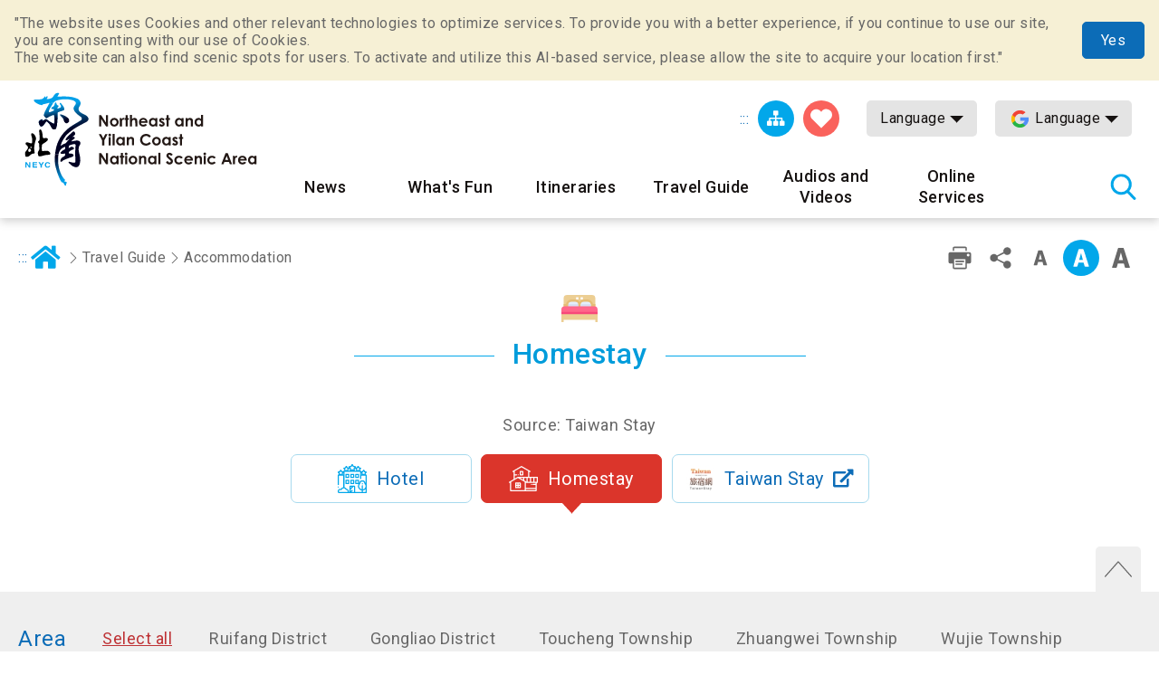

--- FILE ---
content_type: text/html; charset=utf-8
request_url: https://www.necoast-nsa.gov.tw/Lodge.aspx?a=1543&lang=2
body_size: 47425
content:


<!DOCTYPE html>

<html id="ctl00_html" lang="en">
<head><meta http-equiv="Content-Type" content="text/html; charset=utf-8" /><meta name="viewport" content="width=device-width, initial-scale=1, maximum-scale=1" /><meta http-equiv="X-UA-Compatible" content="ie=edge" /><meta name="format-detection" content="telephone=no" /><title>
	Homestay-Northeast and Yilan Coast National Scenic Area Tourist Information Website
</title><meta property="og:type" content="article" /><meta name='description' content='Homestay-Northeast and Yilan Coast National Scenic Area Tourist Information Website'><meta property='og:title' content='Homestay-Northeast and Yilan Coast National Scenic Area Tourist Information Website'><meta property='og:url' content='https://www.necoast-nsa.gov.tw/Lodge.aspx?a=1543&lang=2'><meta property='og:image' content='https://www.necoast-nsa.gov.tw/images/ogimg.jpg?t=1'><meta property='og:description' content='Homestay-Northeast and Yilan Coast National Scenic Area Tourist Information Website'><link rel="apple-touch-icon" sizes="57x57" href="images/favicon/apple-icon-57x57.png" /><link rel="apple-touch-icon" sizes="60x60" href="images/favicon/apple-icon-60x60.png" /><link rel="apple-touch-icon" sizes="72x72" href="images/favicon/apple-icon-72x72.png" /><link rel="apple-touch-icon" sizes="76x76" href="images/favicon/apple-icon-76x76.png" /><link rel="apple-touch-icon" sizes="114x114" href="images/favicon/apple-icon-114x114.png" /><link rel="apple-touch-icon" sizes="120x120" href="images/favicon/apple-icon-120x120.png" /><link rel="apple-touch-icon" sizes="144x144" href="images/favicon/apple-icon-144x144.png" /><link rel="apple-touch-icon" sizes="152x152" href="images/favicon/apple-icon-152x152.png" /><link rel="apple-touch-icon" sizes="180x180" href="images/favicon/apple-icon-180x180.png" /><link rel="icon" type="image/png" sizes="192x192" href="images/favicon/android-icon-192x192.png" /><link rel="icon" type="image/png" sizes="32x32" href="images/favicon/favicon-32x32.png" /><link rel="icon" type="image/png" sizes="96x96" href="images/favicon/favicon-96x96.png" /><link rel="icon" type="image/png" sizes="16x16" href="images/favicon/favicon-16x16.png" /><link rel="preload" href="common/css/vendor.css" as="style" /><link rel="preload" href="common/css/plugins/jquery-ui.min.css" as="style" /><link rel="preload" as="font" crossorigin="anonymous" type="font/ttf" href="common/css/fonts/fa-solid-900.ttf" /><link rel="preload" href="common/js/plugins/jquery.min.js" as="script" /><link rel="preload" href="common/js/plugins/jquery-ui.min.js" as="script" /><link rel="preload" href="common/js/plugins/jquery.magnific-popup.min.js" as="script" /><link rel="preload" href="common/js/common-app.js" as="script" /><link rel='preconnect' crossorigin='anonymous' href='https://fonts.googleapis.com' ><link rel="preconnect" crossorigin="anonymous" href="https://www.googletagmanager.com" /><link rel='preload' as='style' href='common/css/en.css' /><link rel='stylesheet' type='text/css' href='common/css/en.css' />
<meta name="DC.Title" content="Homestay" />
<meta name="DC.Description" content="" />
<meta name="DC.Language" content="en" />
<meta name="DC.Date" content="2019-09-26" />

    
    <script type="text/javascript">
        var langNo = '2';
        var cultureName = 'en';
        var serviceUrl = "jsonService.ashx?l=" + langNo;
        var captchaPath = "";
        var openInNewWindow = 'Open with new window';
        var kmText = 'km';
        var distanceText = 'Distance :';
        var tdxUrl = 'https://www.necoast-nsa.gov.tw/TdxApi';
        var routeGo = 'Go';
        var routeBack = 'Back';
        var taiwanTripGoldFulongShuttleBus = 'Gold Fulong Shuttle Bus(856)';
        var taiwanTripZhuangweiSandDunesRoute = 'Zhuangwei Sand Dunes Route(Green18)';
        var taiwanTripYilanAndNortheastCoastShuttleBus = 'Yilan and Northeast Coast Shuttle bus(Green19)';
        var textParkingMaximum = "Parking maximum";
        var textStatus = "Status";
        var textDirections = "Directions";

    </script>

    
    <style>
        .green-mark{
            width:100px !important;
            height:100px !important;
            right:5px;
            bottom:0;
            position:absolute;
            z-index:1;
        }

    </style>
</head>
<body class="no-js">
    <script>
        ;(function(){
            document.querySelector('body').classList.remove('no-js');
        })();
    </script>

    <noscript>
        <div class="noscript-description">
            <p>Currently, your browser does not support JavaScript. For full functionality of this page, please enable JavaScript.</p>
            <p>Printer-friendly:<br>Press Ctrl+P to print</p>
        </div>
    </noscript>
    <form name="aspnetForm" method="post" action="./Lodge.aspx?a=1543&amp;lang=2" id="aspnetForm">
<div>
<input type="hidden" name="__VIEWSTATE" id="__VIEWSTATE" value="+hzxT0LTUngvgXJnVOInM5OHB5zTDi53rerkD7/a+m+Sf37xPTdIERHixvmdR4mwFE3KVJ54j5sh59h9tOKV7U82HehH3ljDRWusUz71cg2aAdTCHUse4sbp+zAVQizK30lyQCc56fALHUefwbYLWQsa89gj3mVElxDibgkWJunaD3aLPWrtTeiL7Y9bPQS8C/Mwzzyde5BVfj9bxtSCMK5WRjCnaqKa75z7vUaDKq+Cu6LwXGkmHDsqJZeZBOn7QxghKOQHcyNzXZmAv1vIK9f4cVyddyTCWnl4cbRKbaD9j855CGBxD9/H/fuCDaI7vOCWjWv81b9IdUPu8yxmx35ZytU5hjwokvVhDWBmI2Unq0CDXxsfvh4Ta3qf6sJroPrR1F7bHckw0ADS320JRr57R67uvRcdlWUujctP811Vihc7lR5x/T1ua2JhrU15pWnjL0FfD3zByDGmbOYh1wJ7aePDk9HPhtaJCE4fwAcGWjQzrAisklFhL3naKGUBbPRMns89g7237dk/a0qWLm5XIEm/Zh7IpOoGlyBGDfocOev6UAGty9CMISTp8bgwbpzWzHrYYxYky0GDxVch7FuuAe06eyaOMua8V5/mJKfXB6F9bLPNWnEV01VNAiqGrUyRKqOW5kdL2f4h5YRNND9Agb5yuMbANb+eX4PueNKWlssmB3B4xt5iIU+QE6HM8GB1HiEk2zIGf5cpH0ZkCJrpz9b2r3jmxT0Gmcp25xzLREMHVqc4TSNShpJqKL/fdkjDCNswPIhZOSJdBubrx+OzWv+QN6MCaVQe4V8NgzrjLj1qaFAvb9c9aespqlBR6m7QXH949GwPAH4aRLSr62ivvTw0VxXlc2KyfJ3oTz5cEQELLZhkMBfGPxpuhwbipgZ8aqgogL3io7fjh8kwioVHA/0ecChz9mom428+nUFD/yyt59H0ESqekpOGk8rIEi+vZjaT77heoGnBx1S02CifCSyz+iCbjWo9Zlj2cXbR3XspFH78RzsnsEMuJbK0arvK1BR3lw/ILkeY0vJ7U7Xn0Q3rQHid3tNniqSRf1FZlO7s11KKqPockBxb51KxZ4kEo0+IKIWU+LQqdwibiaW55x2Vo+FX6AwTOBqEsmQ1ZrIYVD3BuyuVGSy3dALQbvV6BfS4i9SERVRu50ZSqHyK/mteofW92iEVmnxyWIFFoAUTNf8m8NEEMUNAycjQmHXUw2edJ+//rQc8udiqGn1PV0ROJKj/xXCxxOFwv0oEXiPyka/fUfW23bCHrSdgjuyU1tV8rGXjeAmhGjtzBuvszaJz9mQukyOCdSl8ZE6WXjaYLty7ZjnYd2B0IlSoDTI5hF5LNVilwtdoebwJ09ee+bxgszvjXtus/gv6GsAE7HX5KInncAo5i9hpirSn/j65I+SZeRloiM/muggG1AB4iwpRNuDpxU11Nqge4yshSaFTQOLWnytwYcGB0RMO9y4CFVC0Vsn7pXYlJyPAcIBs2MOmc94sSQFntOqz8dxMDqAq/BHE7EorN47fXHrGl/LuHc88NQEBXxJOsD29ajGU2EU413jmmR57NlNnbtrOtUg/5I+nupyUdMKsF/GsU5W/LshFTHEQsKPcO8f5CFSNP+joyIuK64YbHKD8CBMK0C/S0RP5iCKWBvhaKiBStKvQZKD+2CQgK1RxTr0QqOBjBsbfz7Y1meIM5LHyLS7Erx0npBHWd1l/WskRm7ImJvQ7rxG/gfT0O3GX2HkedhqdPzGiHNb0l8n2+/4+VaYdKhb7pNPZN2khxUjM75kndSaVsj7z1RKr6L9EruCYQIJmlWE2OuoMB/GDjXThOpsQehuRZN5gpcYBuCX6nDSKPaXUI4QkYgUIJkuQ8kjt5nPrfJkHL1qQUNlZQShECT/NuQddRQqLtkyuJSoDrKpBxgIUP0yqVyFv5/ldewmTLNUlZTydT+jyxveGeHNcBKCsLw9dz7etSbEKTjCyAGlPreC0yqjOWpkAaBYJ9p1zrn8EpCt897pVxE2FfdxQUt+KJajiOVLMeAQVrKHHK0Vo3O8jTUGLUGi3tSch6lMYR1NQleJ1iCqjyZkv6wwU3G7aIZOcCP1vgvF6C1qiziQ/iNWWvDT5v93NdAKT8Hxmc7WUwq68WnCYD8I3Xda6gAsYLPyNoNTsTnF1U6iyudCqZMyCoGPG2xEYswgxGWLxcHI5TDIFAVwLHHnnNTUPHZ7v+3S4bW390LXSdkeM24R+a+ELBoc/6MEvl+jACUhtvEj2RgCmzB52fu12jaKenxsOWCVS75kfVRI/1hM4mD396HWAZN5XYy6yC6Uinl1KynLdNuqMLugTrj72erW8QwhLgVmPM9pGs5JhVb8N+uPCVBNN2i3SjhjAib4B/v0oV/IKjGYT3/xoLCxKFhobVbBBXkJeCpg0BHBKb0Siy+Lr5MLfeugB9F4JMrSgKTrD6XuKs9JMZ5LRxLQE5FgRCSviJT4lGCZkbEBlSTfbkNGr9yeDRwmqAQBGnN7ZJo5garHT54BFS/9RpTXrbwjbnpwx5zx/Q0xTkCKRYjjwQ1q8VIiQwiKIpf4cDsM5Tu6Kx2V5UiDms/LWULAnywNsZhhd7AyR7TLbLVmu7bXyqWGP48J/5I2M7IuEBlwF5+Gj9hJg7k5uLcggQCtVxy5KUX6U+Y1r9552W7+YGuwOv9cxnXxPbCx13eQFRbXSN2svqKbn+JrT7P9/dDJBANTRvzIP8rQd6NNLcG2JSLj3RhXy2rtgahBdVFlMZAZg2IQTTnq0SkqSjdDXwl2KtJh0MiCSwWA19AXANlOiPeUdLzYqMY96zSU/TpFMPcIlGOp0G36iZmtkOtlDBDVfDYZJj0oOD27lp1DaZFyKhtzDBywQHr5/SrOU2rbpC6kQ5eqIU+M/Lse1tymvmgoEvbsWPLh1IK8oAtiSlyJNcVFHhStg/LIIuGEIVs1JVwsiF+r6aDHrbUkk+qro9GxWOy/uhO6y3pVmDw3sNq+d4bucBenko7bAfrI5TdokXT98VJeJEURAzY0i7t5TNRQWLN6AB1B5bGx39KLRDvmg+tF8EDC+4ywvJLMrJrkAX+7p6qEk6B+1SqjN9lZXt7nX7otqD0aQ0TQaP/4pcPc/Uf/bX6V0LiiWHlybgRPid2WM+eLS0ROV4kNbxzjilbEz0GYoSspXVymvr9ox1i82kSL0XKIoIErxbcqgklNJ6f/Y4np+YvrcGofQVhAqWGgfJKNoYLI2ZYnHY+6wqpEq0Md4axbnQvjXfweOiauLRExQXc57PGUG0yHBNX5/AfvZ3c11yskolgrbYcM9tZguTBM3U4et6DY6JFwawtbKzHFQ3Unt7zQQBsmjzx5uukJGdTtbKTa1OWqZ0ESsKGDDpmagPrUfB2bWgsvLsfCmRfeK2DwUiwgJY+Tpihe80MjGrDL4iEbagobj55KHeZhxgOx1UtVwdMxYiwzSD1UHthy/PBX0TGRnMjqFte1euCIsof73XiPpkVrd2jEO3tFYXHEgC21ddWwU15yaOnouddoThNbaDhm6oJh9LXFLntpQIWO6nhIp7UPDIdEw57sp0J5vCNZWoV8gvKgTZCnJIZY6+QvBKCt8u1OlrudVde4u3IPkuD8cAOkXFP7c9aB0/[base64]/2GX8Ek5ovtTPa/MbC+nimkV2r6y0B45QyB0yURlMXep2wBiezmNJJ6RnINrrr40XuqDbjcWs1dcaD2EH4cVDNohsuF9aXSc7bMYs4TVW9aY9i/Zjk99k7m7d9k/Gd4lQgYY7pwc6x3p3w+h5t2gAJBOIoXbhgdHH7sv3p5CT/fxya5KjydhDg8OTYoKtF/zzsFHl8C0XL5upsFpOyCkAX4A2pZE0sz/iHrxfHlxMVjMbizL3Y19PbqSURLgfKDjVXbtMqGyX6qG74GmxsoXsAJcpeaDoORhAV4l6ghdRa/7fFupUCxhK7/4k/m6HOhCVNt06iswk0bM60uz8UJd4Q+mKXw6a+p6Y8ccBLU5UtLs/lg9yR6MHymckT+OgsDPoV6ccbNLsNtUvoW0fHjbfRFQWe2JB7vQVomyqt2lgvuD2OI1/WC8fOOBfnMHI2o1wRCmDYuwwLAqchQjumNyTFkNRxcd/hahEx/A12sECXWCnlCr3lzZUWkb2H834LlqSXo9Xu1h33aR4RbyQ3stMVQy6RsZkOT0yTMPQJT8kDaH2chcr02ar23e1/ZNlNG3He2az5zmVJ9SIyxASHfwuf32qhtIvmedEZ/[base64]/6cP2vAGGeslJsxjVthFAjRsQttQBVCHT4BvFcum7cg4/mDHenCts1xT/bE8lwUMb0j3dRyR1zA5W5u/nG2ya4NfdImsups7qrstfOpbuUgK0wV7kilqKBLbGKmIF4Ua1Lcd+wB6+iQ4la7W5NrUmD+/6YR+si1KI+Sr9UZQWpkuByzHwzowWGRIqFswjBcRnmlKQPwtQovAOJTaDSieE2K4WLIQl1oyeQvBh86SnWkyWnzo9nA15mYOgMYdnQ3e9AMLjN6FqGb/eRhCuEy72gCJrDbVWpy6p/MVFpMzT9xRzrnDf3raiy7ejiXlIhwjYaVbpqKX7n1EQlKrPlQL1d6Nt9CDm2JoXlcwXnscB0Q9AvtDJbzeFyUMVIHTb6rgWQqThcC5vGosYh67sxQ2mxa/cE1TNKzxhWHdi17pyMR4Ua9jF5i1g8w9h6dd9X37gNPeYB6nmMDrzsBWFZAfWosDknk3pRVlrJxmik+otbsB3Vsba4I75kUnPIzyA6Ud3Ow0CP3zxoj7gKR2i/TUUHs7QYMO5YuQcjvzbl0I6mo1V0cw1CPfP9nuE9plyXMIhZl3xMRHZaslj8h1lhR2Tuw8I5r2pQsNURZ24IBsUDXz7knbOQGKIM0r8Tp/bbMI9pyHHp8AUmQgvOH8ayYRWD+5wu7OBIKVCMasjhjb2NXmsXFZ2iKGZwoO5kGxgSBdcVISDGGZGGlszNE7Zs9uy/lPnG0kktSJcTXyTNloqmp8PtGAVl0SnfBCpvFqu9wYrg+N6churdha5MoMG5wvJgIFVrNk/[base64]/3gkkPBpBm1si/9yCHaXoocyAHZU6iMyZfZS6DNz8E/6alClS5LaS/h+5MkibeE3St7eJKJYB1785yq9KtRNX4jD0lHWpXB03JdrIXrSKC74Nx5pOZhBy+JxXh2cuEgxtVOQ0nEGdeS7hH4wj35DWNSpqIgiwTPpqyX2RLNTHaooRufm51cmfM54/VCIkX1qGT3q+65ii364QpC+r/bsa9AXVAEFORlSIOjizW5/37N+MKuFniq0qFh1VxO+B6tWgq4WaU1jtYBhg0hTNbREO7FasmoLR9icMRFPr/+KARA/Gc4bAKqprM62IueyKKGj0/kAnFDkf3YLTFUDych/TZTn1K1SVEUGKj1sTq26WUix9vI+y2QUfU+UNUpkPqua59xrAlFHr3iYp9Kl1ihnwM2sRrAy2+Gia+eRqJ3FNReD8duLv4tP+SgG3D07RkhS3yz2I7Y1nOhdrlzFAwf610lWk6diHWfNnwD/7x7KP49moO2OzsWwNsOQnWzh/[base64]/7AO2nODC79Lc6Idx8rv2SBykoRFcfZZcfyh294mJnbQmlQWpvFz/GeeZnn5sMJZSUAtDgRruoRsSjBLUWmr38Ear+sJndYlYii026iQdgsLSrrnhHiKS7a1XqSvTSdLLNJdlENJZvRXiTEJb8+Xu2/WMMD+klrxGVAuImO4eQ+PMoQM3f1qrHPzU+sOIBdPMcvCniRsxXNTnzJ1fyujZ3FrtPCBZgMfiqvOTFZ4OxPx0HZ7FwDdk7D9ngGdzJH4rzAerVpAg6FdsbpLvbRjaU3oPr8bOueNhtnmfcIO4eDhPgLlJrmVdj80AJpVmMsCqSs9eVkS0fViuFU5NnCuiwyDNeSM4/0tsn/68urRuZ82SeUK7whk7Ek5CvTFQUibk36FPyQj4N5IIgm69ZffM8/2GXbKpqz4sOWuabLj5sdn3nyhYTGmcRQ3KM+MAJPNo0p2Avot0hBoM8F6bVZMKzb/XXaTVkRT1q2QJpI54msBcF2/aJSi/197PnI+lgQf44hmcGAROyqgR9vvhrC/s3gntSRNkA21EabohLGBVze/[base64]/4gNOdmNn4Ujy3Zfnfob6Adu25xYSdyliLRwBrO5lKc7MW0Q7Bz3kQVFLxKJmsh7P19bPuCJYk15v/N6mXI9bxUauaQBtoFNBGqvGy305e1Gp0l3WZQoDhFrcoESe1o9zkq9j1Af9I8W+dvvnsdPiceDpB9xXTwGUXM/7LrUE3gteabIgLKgBAcRrpfTuirYn+5McDczrK06evmjf5w+MQnehYM8nbbkL8mZT8nV079DSK6bRiHKfMoYUiKxsvzPp/jimGqr4d5OxDMq1mU8ylhg7xiHE7p1uICJbUVQL72SObyzPE8M/AW6nJyXAqoTrrGAYuZgj+qav2Iy7+RAT/a80z6Me8U6rvVF/342mEFKu2qFshPr8Jz3vxizQSkh5emGiwbWLtsvGfWJnNmEVPxp+D0ZnfMO/3guYBWQjJWgIWgtPdVSxfSmfkhjW11zkx7r9emfH7pfRApz/1yeMC5i9huSYvA/HjK86eazJ+RuKizbOvD2yH845FgYuVxo8Q4SwmztRzIv0W4zMgTVpVA7JDccrdfiF2N2cjeSQRdLFBy+TKIKiOXYDNK7/+UGjBHBJMYxX99fs3VRGWGUy82Sy/iFYjhxfYa2Tu/jrNB2CyeLI+wOSn+XrPdDMXFrEn3eIlju1CY+qSdkE6oWm6sFnPflN3cmNIljcyPTjzaPcPWV++qTg8sk5ihU2JGxnRDoHLt8p+3TOFpOPp/IPLcesGIYp9Qe2XO74wyRziWrJ56xIpqAjoFDkzd//s6qIKLUa0hSEWQe7jp3GuZ9wtljotcScClU3RY9ImQ6nS9jrCFdTpgPhW1zsyZbdxHD6tL4NTRqIvJ0m8hinY5tiQZ1IV3ru5ciZN4/jmNW6yE9r1blHmp7llH4k4kbuknBpdVIAW2DXiGXvT/GBq4o+keUyng+BeelZIMbezV0vCIYH1hEzKL6zd9I9i3TNbmrIlTTqq0Kklj6x/E78yXXL7fsulS+ulOUYrGfynKOVM1ehRBaP5E3pwp2Y2VsQPJ49vmeOcSzqz3RdVD8dHa16qIB1s0ZRloOQee2CMf746/4Om1CCYZQCQGP89G0ZVKPZteVmO31eePQm5DTZdr4II0EZA9RfQIm4Vv9KgCE5y5DpSyaz9fHesNJJic08xkQflDK+mUfjsRJOqLhuDavs/shxyjRInCyIDppQr/+2Bz+Oj6fcdvnhne8010HucMiJcm5fRzjATZKkvxO4JuPEnozCL0Jgeg+qN4jfDEM9yAk/SXfsb8L/cGVzBkGDYXDmsm9oVEabakDxUPN5wRNzAFoUR/tudz2YBBCFElRwWghDJFFYTGn914666vng98P6/+4qzMh7maLqSwBL0DnvzCzG8RNHpN7Y+JGiuAVKkm95CsDSHDXh2P3KhWOFQImWZ8ImwXDhxAB56rjHmu+UKnCGamxeGywxBueprjoRxjgbJkyOmUkQ/z692LSWVaLNuHpwquXPKA3/[base64]/9khrZaSrBth3VthEYRbiddwdELXkb9v+Zi+MpJvunKl0yg3x3iZ6r4OQODOv0HeLZc11ebIjFeuT/zEcvG4za4nEcQEsk+vyaBrO4S/zS+ehl6Pl2hsxrljM22xQzUm5NVTvNY5dx4nErhFyPEXcv2vAen291Z2OBgDyQpfwKnfiJ0e89QH3hIwtcf46IiCdxorejGTde2iy9ioi+5wafkqah9f2PIIZx0JfDrZFkrDsn84aTzHMpf/gjBktaHSM1LXnNtBUZjgrxPIYoQI6pG0TtGtduQ9U0h/EKWcaZ1xccE4theLRCkfIhTF+2CtCxYq2Ny+AUE7CKIXwCXbwteP3RntSIzSFPiRH2aCPWGc1v05F1gtwwyWHIfsul2GUk2Z+TvDZwi6d0nPGUA7ci9htqwVyzzKTeWF96kx7oiScz0taibLWc9RRk1XBG/LUGACIR+lB69z1pbYDI6Lc0HNfM2dm256/CEjRxytrpWvaqqcaBK2SNUYZeWk7VTRwbr5Bq+NVR53rvoFfNPOHeUWVIi8xncEuHh6iIudSEclP3YjJFcTyi4wCQ2HbncVY5Rc0I9NbcORJWtrHPfM7v+q8Kz7Oxlb3QsxyzIyAsoEZKBXqqjTsGWPaM6BSzRME3mFT9Y/+935YyseBWyTPfD+cq5p+L1yWJkgQDfL+fKKRj49PvL1YDeGAZB5NIenr/KIi7UGI+bD4R3LjMX/S0xo8WlIif2SEWIhMoAjqEJc830kYEvNzBkCTh67XiMDs9GY1stNLEBRkMfnJ1bN5ViuF8nXMpxOAfZpeRYa+e6LdsWrUgaoRuLkgTqJi5ZTdn0f0duvlobe8lfq5nP3ZD4XsBKCqgoczK2cv9yy52n/AmyqEZLLyLcSAR+TQLR5ZgVDjeFf4bMG+S/xrRWGmVIEIsa9EvxUyDFr3YJYASRSLAsYip33+QcGQ8gSghc4hoJKADZEFpLNjpA2g6T/pkleqduLusk6oINqZhVictOM2WS+Q7cjqUSva+m+8OgQYQyXdvF1mHdkmricqUXN6aIiVhC6/ULy4INMFk78Rw1yeOKI4p9eYaFVeJhvHYgiPjUN/+ugAt98Mjuam6+ZgvG1FuHBgAsgOx6F1Ow+tf4NNBsqSRCJlqWDqjFmjxGHvwPx4PdV0U1PuYIVZ9W7AfwPxTgXML9TEHt/0NTZsg2aLZyEC/CQtfgUGWp/7og1vus2C2u8yCRHbJ/NmGdnnSV61BNG7V9nTtqcvfsxyQO3PJBC5vjUAPcSefpax4xvILlnK7mW+4ubR3bn8ob8u/q5mFuJEvUmiKq0FxqmWrArqOD9rlYfGT7NdQap0UZG1/2W6Av2LpY+6iiOK+wqrNENYQ1HBERt7pEVEWYHrJpZATcSPZY7vRULe5g0RJ7FXc5HF16ZDpHxx2N2OZnvs1Na/aRrk1e4wS0yebtyWHH5n9HbLHROagTUqKeoNVlyBc7EhQ+/3HxHlvX3pG+aZj7M11tFv2I/B9Id/SwtuCg/EKOJmIDPSzXf7pWBTn8ULRu0gLQERGs9DqaCkho4XONT0ZDrEDXypM97DX96SThmVQpPgGnolqgq3sTgNCDA/8kh2bzoFUmxFHW4B0YSHFliOAdJrXJ2dFWZ98XCbUvkJWESlARpQrDIUiTYwlnnK2AwULg7/KKw1hTl33GpgDgRXiMDwaK9UZ7iaZeVs7Py4z0f3Gtu8lKW4BOkLP/W5ruamlEgck/nKUSteaebBqqMMcx7iLYqGMmojZBw83Y2kI2wqMXYkN+vRN2Vp/IxSlYeWb/YmVNJWNhsjaDUjSBRlvn55lxWjgxHS32sYJE47N1ES3OKYAhPdb8BI024SaBNcU227ATStIsdYdsUoeQ2uXVSiNYC2T8zbvhFSC+M4TUUc0i68etWRzM5z2n6jYYoMOM10Ywn7K4QC5Oj31nwko9Fu30FtCuz01hDzoLx7VSfF9cR/9eB1uO/STwBiWiSqaQ646rJNxoKWUS0654CDV2s3ZW+rkoao5dJazuMwdZ0PZJHxmdVbcwe/CQNNAIl1xNckzn4P8WdQK7NnLj0nj5wdKP5oFPA2ZVatFQBcCS8UTgLTSSRSE2pidPnPdPPGboqSwkmB+YTNiUfU9LcBkZ4mbCF9rtFIVvmGi9iCuEG1JeWyghuBG37v/v1pxOr90jMVm695NbdZYpAr2TQXfRL0hUzn6qwZnZwZBZ9qvl1QtRevVP5c6++3f86PmiWNeEf091nTGM6iH+bHJ3R+xOZ3bxh0kLmNlQEKoerSh+xAxr18H93bhbP7i7ntL0E6n99c4BuSgcgqyt/1TDRJ3BUYpr06O3yZu7JfLVlZi6lhDuanbQLDWPd74sgFS4pvFmh1qfROBygNKSdgPWQIWGdS27zvGm2H+sHNvWqSvoMMPyybn/krdnDAu1Rnm1Opbwb6ny3rMACZGU/rz5WskqtiwNj5P0qnU77Ff7F/eZPSVSdD6PUW75D/K6TNT7wI6H9lE39no6s5HuVi+nO+u2W0IvmEYcnRX76SWEXMJo8KWV0XlNCvAOoUBB/PUSJlXxVw8Y4ldEzTZlLdTd5iu25pAISxIz4F15j3KG8UX+JqoZrQuQggzmzaw28BfA3ktr5og2ClN68IJ75AUElFJcWjhfUBXJp+SlIHeOPCqH52Uh4ax/[base64]/TVBplxVoS32HWnWptnLxEa0zqvH39Z/fEpgH6jI+Ux108CHe8dL+F8vLtTOSW3+BWX0M3kixjczfji9eYjQA5CDCw4T57/lhKkxDbI5GZIPQzlz2YeYLI46SgH4R14VG7qUc9bc+A6BDutUqonpwrtlQk1k4GGd3tn3LalzJvFDzfLm7NL+r35OoXM5oRYdO9ODueSxOla3l81NDR2LKR7qTnkWPOQcUVdWeJBSiV7T1EaJd79HbBCG1ZXib3OLm6F0Qco9l9mFKjYWR5dx7ATgulVRWk2sSOwwKs/fmP7o4KOgutEg3F+GQ97+oT/ytHhwOfPFVnkCBEdh+ti8zwxy6+ujuRP+ICxYTEPfjttcUf3z9eIWPuGY9r7YI7rmljKVxC+U74jZQ8PBVGKE/nG8amrxff5Vc0AqgdNRMkFCdCkmEYLBOqNmY7Nhi+P/6f6mbPaofBddSArgoDXiaa1mJ4eoRLf3ZTeSzo/UaIvlat9E4EeeI5bQwmyuvucic14priApY8ZGU7h2hFqrfvpFG8prXJC60ySbe3LYjhI53o9ei9O1eL7gP5+LVZDaL7MTsO50PSJPJZ4rd+3V/oX0BMyF8sqJHnSmiX26XyacS9jCqFUFRjIVOr42JMVYuGR6KMHvdV9LAsvdH4x6PPRDEqpKRtmatLy0Flp27OZ5bW2Bufd4e7wysHHqWIWgDlOqrVlhKeSXhI22PvGdMAJ2+O/L3PSZpyTeH+BytEJpolK1UGEq8c7COsmAJj8rRwGFPyNzrxJyVpfSiV/UKlhYSIIjXCxCX2M377kmgWyejf2WSEa16JKXO90dORfcrfM96mRBb2wBi/Ne4rsYxgPKaTofhvBMH82so2JaAi5tbu0fEd9o9E/5sUrJOlJI34pDfeW1AfDPjlvDoEW4u+gxbpfnzEMwwd5sF9tgqUa+85TN+wf/[base64]/tRG7tvvGeAKFqk9UfMX8eFAqA/5VKz6MeZwRtBG85QjwyLzisNgs1ZmnjyX+VYrY/OOfOe6+bsVHkaI45iAOErLvFJvLmp4kQVDJh1ejUfSHbPeJJ7Q5NnEmySM48Ew8jnnzagE26ECBkOraG+AHmZWmq88TUJ/5gNHvFVX/B8m1qL961+0P4H24Tdvo3m056JeG7hSRzVRdMA4ZH9HhVkdDUatZ72BKy3g2skyU7vAZfg8SvjkPKULK1C+p2tu2RlJnl1NiCfAc2kzLNBDmmvfrZWWHX8d+XP/X2paiTzVt31Waa9rjEEkl36tnd1XkE8nmzwyzo7X5R5gKKKefoELOMgU0wbseZZSFX9xw9S2wTKIM+K79WchUJGD8/fh51GWGpt76FnjGKFm8FScixugk2sJiYFU1dtFw2iF1I86cdpQwHg2YpcmU3V7tcFPcADu4LGR3/MMTsFgnjrqV8LQTtUfdztfmDIgXcwjGaqECdX9R70Uc3l6MDSCWI33WA7GDnub6WTrnBXOkDfKMqUDlO8Rk8NNr78R/[base64]/gji0HXAgvVPxjyiL1ZsM+EMCIs5c146rNOtfnzy3NyicOqKcORE1tPhyA8j0qmKaq3IzfZq0x85N9b1XDEmFgL4fUrUyatgUQx5YiR9aCEHuRJa34nNM3fHSh0d1DzvpGbTWQGJ8FZ+eqm3UnYGOsrLQhZSK2M7TDdSaa+S8Z3XD2HxtICBfKULxNWDD/KGiu+nUEeB/[base64]/eE7FQe+wCI2qvoCE3+tH6SnOQSk8b4DgyVw56/zgaH1c8Q3XzoHRe31OqAXVdLEyYA6b0kc3lt87cPZ5H6rcdY1shLWdaBJbGi3rr2dKvurUqZjpQqVicmfxgL5MTGtpAy4c7ZCrjkom1y8kVMnvh/rLH+bXFLSg/fsYr0V+F+dUhOYThgQKSxk20vU0C9Yw65kUNxdoOU8sHv0pzaUsR81tbt6VaKHH+6HyiY7rZVmaJCfvUW+YtzuMziy5pdtFnYiBc8x+jh8obNNiePB/samuJfa792YbrSxe3z4iQI4QV6adpPm6OEKAZ11Jv7bp3UhSyns18VSyM2oY7pUGJF8W3XSb2bruBAE4WJrvaC7Y7gk67EVYDkgseqqK449bQ5OtUx7Aft4vQcJs6MNjDeAlZ0bhLsBajBLgXJAoDMrxQG8T6OMpEboqGlpNUo3hahbFf7hSEalJczu1TgYbsrRjOOz/h675diwv1U1xA/AkccujN1Yaib4nq1M5fR7WZ2HPxvt/JoF6LNBdaTMJWfQdWXjhi/tMTmGyfDEMcebX43xxwJ1fk8bBTAmLezwU9L3/AS9Z1LldwqZ4dGo1l7tkIAwaTnwSIGhmnmjxEgHl45fTypW8/G4aadFz87FJEaqOMAavFhTVBh3yIEyW2ZEPpUhnKishopFNVJC1RlsARoxzT7sPCw1B83VpsEHlDR+KsDJeZW4Fe5VuBR1kM+5+ZQtgF6KeP57l5rC3w5VUhE2DNgNjYmh6VrexEv+bSczMGHINxbzGg47YSkomYNNugt9n9kThTkc43p/082cMmRbW8snGBCAWrUNVfZK3ROt44b2L27yQGMxxQeOUicpa7Uif+ycxkW5vVC8Avm3CT4JKwgXtKmTwxSnfS4nIgcTQfHqvlvTqw73GeOr/20ZNxd1shgIuFf0KaBSoLmmKzceH1mSa/GI/m/ZqqTqcaBGOGtM5Re1Sj2D71L7pjuxAfe7sGaxnWSi2VgAcdH6Y9qgPo17rxj3+R7su71yanejwE4On6M5k9CaVn4FX4diHS9TfGqwhqHSMwS20+yK2HyCNzx4HpgXf6ssH/e6TLr3oSntIl6j7uRvinQwvTPZ39WC1qUXb7Wu8z7mzQ1CLNccYhPkB2h4WoGkgRohzgOSzSaCxkLs7eeVjlr7yyi9KdZEIKrrNZ7Ga0gCp2uf/IbwPORaNKdPTCAwmSoTXF2EjqmpbGN6PADSNZ31R6Fv13inlhKlxorDIaTeMAgyWJPK7OgRqP7PzIEVT+ee1paU07WO1rVqOjGSRwO2t4rB1FKNYlHRlZvxRD3kyKABBOYewKb7mhIiNZH/ULte3wlQq2Cpc2hr/uGeQbglIWAIQgRvYWrNqbI/WHSqkxVDFt1AyoMK3O56tZasGayHvlhyuIplxL0V63fTYzTMCHAOqeil92SdS9ehXEmIDhmg0ArV+nX9PvM9ICdtaWFiXJ/ZnetXbFygnlf+pRauCoWSExwcyxa3BHQxQiTmEzEXIXCtTvC2hJWh/QgJ8Q8+RM2JxxhdFlAkErcx+JVbY/Q9Ifcef42F/ggLW+B3YfjfluePyeg+Imuka41c/NHn2dlH0Imir+wEoeFVM1lUuWQH5uyskdzaDi3+U1vSEWbN6pOSmYOE+yUEkmNkYO0x3Se+Y4nO36RcCqDxk2pkBLqW0JDa077z12z4o0kS5Dg27A/jvvY9CkL1+s94JG2GeDtdmaZ+swCDbcEKZ7amnUxaoaOieNtTnxImgpTnAcbnLlLWl0/1JGCXD3Ok6JQDqseYoj/jCk8i/sM2Nco6n6AW5bipdl7edScO56DKicp+E4L56jigbJoI/OW7jDfJIVBueZ93l2vJ0g7Zy842mqxqlyylsZp34fmjAyHaZjE1LPXnDKp+7tIfikqOx7tct2QweZlHkS76NqJVa860AeQguKwHpBQnSM5h6BOPqryGqz0fuS1YenhEy8C9y5WnjH4eypFJCjkpk5euynDlAVBJKTUjD37yJa2/T8WDDj6yw+wlCuYdYWU1d5Eq4A/kCeyQ22fsbJa6FLk2eBv/QKY2mooYMtly2ZuKI4y7qa9KQqRmuhKe9UQEJHW4KClNqsR/WgVy7sq/g6EETkfKu9aUOo5SHNs3laCvYRVuB4egGS4z3/acQaOtx5JPzs8SRiEvDWXrtKvQg+9sGav5QFD7RAzws3K7YcyWgct+EanTLMgQOq1fnGvEi97Y/nSP/0Vut8wMOzEQszHakwA5rnmTf3cvdioREPOWS30lJYyyoYn92OmjW4BBP28OmdZDJ+wVN3TSLGvx/yI9H3LY2vA3Brg64TC8X3rm093o06KaMwoWpFIS6ZJ9vF5JalxGBHS1oBmtpJydGPXBeULWya4yVJCSRET5dO2cxS+jvzHn2QGkK28QshcAOd7IguZGjW9QRd42Xdki6IbQyaWmaLc3rRzG6Ud0AfN5n/zjVb4l2LSp0Ro0sxNYIvKvKYCBxjkiIy7gfStXQ3epBO8saEGrUJNHudG47p7rBYzwuBBmd0crwXm7wZAkse2sggRL6exrtPiE5GGl7raSUyRAlmGdtENlOx4B9vpW/w6yZpsd5QTsUaY9Zh2/hpbZeWSdxCW2pJPyKu144Pd6sW8YeXFuQlP27Rk+o3yWJ/aX4div/ABPvsqF2guSaEzvshVLbAdRbTzCQztUBx+KhLAjVXzq3v2Keyvts0MtxbAAYf8PhBUyD6O992/4VeM5i2qdWc/qsaUM6KroKc6yEmTNDMvhyeUccs7MHqNResBhocLxlp5dZmudBFDOlHPFfmEs4/tiK7uYXfpMIe/yynZV6XlJOGsAQpV0ebehyA09qVbP5WXGolCIk2K6zCGvOSjpv11BbFY68qc4jMJcNGLmIBcxY9T+ZQvR/Qj/hFx+s2IJsP0EEwrEtmsiwxi6STdkFku43i4ktjaf3ckSRSO/cTWcK6aBUW6KhT/nBXPpVNw4btzssEHEaSoCf+27LvQbBxlVWp/PAmR9ooaAW2MDuyRMiOsngBXSlqI+BsB4x+mYrVBOzw+NTeuVNskdIeWDykSL6cWb6wpx3EpfGO33/0RcZI5UArq2oSkL0bL2Ef+2c6of3AqjmtmNS9PWDRtiSgiQsDqAhnMmT2VwTj+J6wG303V2qyH0ndOk2E4/T7mqg4UULmbz/wHAsqI2hJ6xZVz4p0OmccgFDCno5P7Wi2Oa/qh4Kw870lIN0IeApEoZrgQRni6140FK1YX0B8It/417dcjVT9u0eirJW62CfSgEIeJ6Db3gXswFUzZm9HQYlS8d2VNCeEpyuAalxN0T8N2X02Y07YDmxu66XXXXZvjUnRrbrjXYOrm/TF7hnYaKSUcbIO5fzVWzsnXRCWwwlZZpWAiz/lj+JMPw+N/iBmULDUDuBMA5T1YHKv+f+ryYBKF8EzWXL65fNJFwiXi5yLxLlh0lLqiNfpXASRPtueOxJ1C8SRvq3w3/p9y9tghYP9DoqWA1zccDE7C2DS9SxKhGAVrfkjNtorbMGNzrfM+g4ozRdDmw/Hecw6WeEoWDKXP8z3XwfExRHALp49eOtSw8cOW1kNtBENX5/eOddYThtnDl6lplr6pkSH2VKVh5/Ai1zxe1Z1sXot+8GX9Pmq+okf01edKnESJXyFLpz8TVkLv1B20KfK4z0lUKk49JdIdYajEnjIKRfwlPU7tuDQlzrBRnC/LcXlE1GI7BGu9sE3jZHt/rQkXwRHlHkONotrdsb7nZZUDsDuSCgBoYTya0EjCi324F5fV8mJWWN4JTxoV464Qdn/bwtqSYhLjrbAe95VJ7VLqzVlRRMgymTJh+nos/9ShCRgVCmaMLGVBzghzSwgYWfcqxwIstvY7QXraq9GkO+tScDbna6Ytg/nqjj8kCeoZrgLplHMcKOJLB+Q0gP9kmK7cppfEb2eFdtdLIGnvKBh0uJ70vds6bNB3aVvTi/LMjao7dkhkZ+OnyknK1XPQQfUy5RecUNmBuXFDiSBkkicjyH5bWeKOXLQ/CNpQtLr0toFAhtXN0MUie8CWohSgzEqm7cGomL7G7b/Mr/WyfEdzbIeFO8a7yzRS2rXDPYEWUrWwT8Bnw/Nilw+aTyeZz14/UBLHFD9WihKfIT3A6JqVv1kqxzPFfWIUUn5XbR8Kp33XAk7a4vP/uso0s/SqH/vDph5vegusYPYm7+7zhhWCvn7OeCEP4DiKcs1nT6dRn/kMPB9+a4FoQNsrXH1U5jAXlWZ4RupyEI5D9cxqABYwDJzk6SfuSySS00Fl/Ra8WHadmrNwACwRCMTLnA2OmnQOeARc7BPHa9JpTPj+SaP0Fyle/wSCfoqFZw9RsqPJ3c0IpmwGS/P5uz/kUH+ZLWZdouGxiLgJb3t8uNyZx+Q8DBXwnjpVwlnlHzkgfPWHhqHBHz3LEXWsW1xAssF+48PzylvJOq0oGj5G9+jG0V0o2PMUCj4OyykDiAewUm7PIYyUI8Lieku7ObQVKEo5DwmO7WPeXwnwRU19iVtNcMSSmD7W9522QrvK3pKzFCrVvfL4woWtGQA28wuX/LUVtasCgXRtf2d3W6wpcFAM6NyqpxlM2dhSQ/XjyadayeTQ2SMBYW/ZS6nFrXtYZF949Kkht/MEt2yC3bUCTKrPANeMVAfBAS+gF0mWX5D4YKyQwa+ghpn6Wi9Us3RM9QLVfXe1loQpvvvImQl2dzLvNpqnod1XMkN5J63BX1cj7UcDnKl+wFgALQRH744jTk3IWt672IGR1LILc4q/3JPA/HE+0eWw4ualBzchYs2HG54EY4ZAvLmauf/3KnzjyBL9y8ek97yrEtZmPJXJEwQ3FjiqqHlk/v3W+96+icLu332m/Yq+m1WuS0shzJrFyHS3RfNIqGE9WEAQPTaN/6xV5Y1bFa5PRvnj8ghv5Q/B/40ct3XmDt4XOcOqPEq6jHm/1hRMCmgMc2nW7Ciz/H0WMPEmrbPtzuE4W4MqCmlJRQKZVDpAuoqO6TqjThYiLTF0B19gxdjFgGmyBeqwXvphDm1HwHvCSyaoHZ4w0WIE0dmthEvpN+0LDwrZrBTUvn3SzCOLJMEvkjhU9XYsH0yzxsM3vU5fQ1EEw+PanBFERSwjMblyTMV4kzA/8l3U3crf3oV60CXfX9Z17YscHLQvE3PF6K0bUROuRY1tRa8ryvPYsbUNqMQRxHwenqyHtOUHyj+TpOXWzeSVWuml7BCqev5p5QyTTWcmfZnDwwHunKyJcBki68gbccOPab4kg18J96GYc3DTfJArl3sR58yLZioOCTotB/CAo9aFjePWphkMN4FJH09fGnoS5rj/QY4KjKyM9Ahha+5Tl6xJJe6KG9XTlBy5OVwZI7tQMYgLZVngHBqJIjgfp/kTFJx4Lz5S5y8OhEn5L0EqeTNgv2+YPfacpJZYwGiE7Lc/5U5HZVPljLYuiQNDVeiSFi5b3PQR74EAFdRoWQkfTsMz5Y3vdhOrFNqGNABXmNR9gr1ATymTR8FUfImJUZ4nxwH5zXrKWnWnJPFUecBGq5YOOHdmXDxI3E8UWmhCcmPrPzbvmfXS8t7QhIC/9X6NaF1EJfZ4UQK5iPX4w2zHgv+Apz9/HL6WkUHWFhtuA2+3Tg+vzjrbohrHy7Q18IMpqmeoSQy3aX7nXipiksussPKIaqOmLfje7oMwAJ+Oo65KN8OFSCgCYS3JbTwHJkLeqs2V4N8ChQOuVuIryIZX+GE7EYPjAYpOF5LU/zDuXAP3J6x0pa9r5TOOZKanOeB5u6X26QB+156RZ7KZ7KIhpIDKz186WbiCbsfTivBSp/cEQ6vyQJC3e8FVQFJHJZl59pBjXqf8x2aTS7/po7t8xQ+A8xd+1/RAlUwheRkkGVeedr8kCmqISJvI9JL8GnQZb9LSsvaF3pAEL4VGCDdPqE4aqbiL2fW5BWm7gvMbExR2hxgm1xvs5hLLJdtauhJSQrIUEVsHEdiI/Fblw7LgxtBcn451LZlpJnaoHHXoz6zQFADW6EBmEwt4g2xQWRU9yuAgKCP+d0Ww0G+8gl1TmnYYBiLxny+3yUrvHzoUPMQ+aSyrRgi4RcEs8NUTpKzeu6guW7Yp4d7fvStc/x7EN/[base64]/5AC+ATltymgVV4jDsxjfcwfQ9HMfl4YY7qRxo2TW7T5l/+yfpoXRcrOx6JdehHXGNPHrJ0ac4xkt693O2E5ig2OzZayKjAnbzYsumjT+oRcgXgkgfY989bgLfSpo9bHtLMh4ufg2/Wa1W0tiT9bVTvd3Aj9zxly6UNYRpk8yT8e9ErgLAQlPImlfClZp5hByGXUtVFGas+eyE5vQMrJtQJCilkywxgtjRRHbDAnSIrSm8hjC2BRJuusL9wrTwW3VItYktzd92CkK/Y9gLs2u79zHvUz/SR+VGkftzJBjipElIcX7IPP9w5T3rDRO4cR8gC6G+N1C7b0T+MJq6sjsFdv/Q2OhkASy1ZvUCKwhK1Xyw8fyRYsZRuENagjTU3n7l0Rjok5yLOY0OlTKXOv+nM78QY7CnuHpkQsvNwxhqqlffRbT3IaC1hipyQNt057qzQT2xm2blaI97lnGWoQ201GTreGppyP9RPW/EFfxZ5aaaz/iVzsds95i+Ue1SVF3tm9gHS+2k28aBUuN1xNCNwDuiq7xtfMluhtkO+g3UzR4/7Y2LqTiOaz6vbmyEJ+iaXm7Oo6xFEr6MIeP/bKs3mAHAp4UdCizgoxQ5s9WCn4YVjc8CJjFr/6PphX7MKADm7rBQObicdJd5arzHg7nLwGiCi8oYIwjz8whql8ZGCwkTXJrrpQKg3G1zd4dkYa2gajpOdxOzkCh0sK23hCG/XxmpS6snj+xfi5mDYs+dlAqwnmDMx2t7ajvDjYXTZL0MUPMwCA3XzxGnGApWcS0sQ5SI/t18CqwLdOxihEED91TLm4ZHo4UyhQDY1OVzVlbOu+O6Fc9x+wl6rmPpTmSEe1puI76d/3QB9p5U1OgN4J6j0Aw9CZPcyVR9NK7u+kTC7sIDNj7apBfq6RIwi8jwONhtS1Ij7UTww4oCsZmcsCYdxWyOvhKqli/BO9my0XhTVtk71+UTeOB+EIxU7Tzvgwa/49CS0dA9EKwkX5kD7a9tfUBjzxK4LhBPT3m9T/OlsywVjFzsRyXo3UEwTglrHr+xn/mxDzB57NHRbP7D4NV33H/ugJEGe+HNoSSMmrd/Ke7W4AjPNte8m8Ai9e1ABK5gqYSbm/zB32pF2Q4eKJR31stub07a7plAOBaFnUrWlTkP8sdeVpDKKDAPb8oVx9hWMVxFEudWhK7GTTvMfpcBtjpL0wb/KK0DuuPorZkbCfmix7GciwL2sCTX4HmvAnaRo7G4yu1pmU6LuctmmzIna9aOlYdh2XdHnaGG6flywdCOIjotvout0oDkJIgGU21eppi9QTMqQGXz8Dwm1F4mpp4nzqIaGTyIhqjbpaYyRWdx2h6jQhLO/cStZN786p9Yx3E92AxvQJAcxM8tB522x1oOlSXm36yJGxQBaPr7B56J2SJmSk0WM8qk2kTHyiab+zg18rcRueQREJvruyXLhqHQls4FdOP7kFcsi94PaTLnEXvJyLjE3Lj/vpuQrhvk9QecaBJqlek1nefhWHolq/OnkmJ8kJtEwi4zooIvLPmCAxMjL5gCkAWt7vpUeQNOWI7JYu9fbEqSfy+qbzkAZIIlwipNQq2i44DuRAvsbaIu6wmlWnmY6lEeFzaVy3s0X3oPm3+Y/[base64]/Mcj3x8sK76Y97UuV2s6e4rJe9KV7aPXJyHYm+QNM9LuYjgz+ZNhI/dEXpUWAVQSSTe60znZaNfZy5qVW9RqoPBJ/xG4mJzvZ3KKqBjFoYUzQBbCiq1KktGbpJ09RCE09tFh3t+lC/Q4hWj4RongoE0UQZ7p5aU0MYJ9xK0Aawhet1MGSOuboUxnJwJ6fcxreYOo3UBfJNgIylq/x/0NxyfmjjAFk6ERS8KLvpwlWau/nxh4coynp6Lu5/OpOP/HPaW/Se0PkzyrMAaE2p+yttyOiAxu5ZFY9KP8cNT61iFnqWMPB2nT/JZNRtdrRfAyUWeb+Qdpp6URxrky5hgYiYkmSs4alalu1ZNpxSZViJDnvau2vndVUmsjBHWfRb4ZxgD58bYIhKl1jDyBxYsYQxGBD8d5M5ROCRYQoKuaDWXaJZObv2IkIvP1Yu2RHM3PgeI3qZvpdvDkxGIT8qNJZv4jE0KivjzApxJjr+aKRzr6PYS/zVkuwCl11it84msgfBviVmEmdwOQKsoR4MD+p65pUhE5gzFKudfpo6+SIvkGSybO1KXsokBCsXuUpF57ohiGCcAOzCnREjpVbt1ebxkRktVwUw+wGl5nugSwVDP1LcfVY2EkaPGnIGcUSbFesI7ikV9Jot2/Jb9Xn3qUNea6yzjIpt5nfs3GsHswXqtHcbwdTwfs8bYr+g9dS8Fkkl80uXS9UX2yFPiufGI7IBXV5NxsaA9pm+eIid9lOfVmriwo4OP/RzpU4DgbvHyO40IKTYt4qxR9x6EQmVNquJGr8prqkQJGjh0CYzbxJr1FBXqeK5KIe0JwhvGXdcRf6MUw8i9Asm+lb7C8o83t+kPfMqSnfG98jdUWJfD3INLUWDcY2vJ7ELc8ESRvMX8/[base64]/iwxhp8CsHTHLaLCRPxv/GskHQnvRvjFpxesaWLprGShxRFFmfQ5c6F1/qzc2Uchtvm+kc1Nuy0BaZFFRpnkj49C8uAiqtONsrqeBlx7PCfaPWQ+bOd50/lBnCbae9eerfUbB3Nh+TYb3D0vSFlTl9MIOCtF/pxwN0BiK1Ab8BZpbGm1l05PFZwNzhmZI2i9A0nmbwsLuhsoTTavyCUxMUS3n8lzeuUCDZEeGq84X+DXft8nrjoDv9xd4t/4Sawy4F9pEapsHnkksMhvs06Q2a+lljf8GWfnkI8VkFF4I46uOkzAAOslMJC08OKEqncAuvTmlEgnmhlxgnXHing0ch+xsOaBwayfPGL3RcWkiV8sogVgDe1CY6LxGWJNsfJW0L3FHpct+ZlG0Mi1lu/eF6vAjPZYqryz9ZLDhOl6dctxEg9u+MiMgabxHT7rL+nT+5akHMDtcm4zcRciwq1ZfWtyKPjI/Ywp/3PWvvHkKP6BPYaF6TGUbZ3YHJZKeHULYHgwLaWhPRU/PuExu8CjBlfgqlKCzLAdE97bveKim3sMBt08U1F7EMtagCg8VVwthnzGd7NKT6/iq1yrXbTiyTn5SzqrzWUzlgkcuCq7B5Oq6MjoYR+hcLhMFExOOCgwH7e19uJ1iYV9r4YUfUQbw4SccThyUw/bqqiM62EKcXwjH2g4c1Ku0hLHSJinaqNBrlOM9Gey+WHDNLSm6DIMOWNsdoUV/wp6b/7vSAiTQo0cPDTzSnEMsZ/Ey40SZUvXip8iHUDPxjLmM0m9rtXuEwRGt6GEi0ZmQNvQxMnjvAn7PBBLv5zDRb1NDRMKJorDn8/hzMKp2TdtsxqXCdDqqkkuqiruxe+25CtYkEatA3olNC23MF8ruQdSlROl49qO6hESBy6RGjjQBSUuMBo4tMEozc6jAPi4vbtuPGRFLPEMF88zzZ7+yglna2OcQiy/T59mToGr40qWkGlBLodL0sfNfwZKVUobE5hHgoFMQioQLhFUVbxesTnl23o0IhCiywgiX0cz1JRYVae/zjjXX6Re2VLFXXevkvhh3g+N/9AzCe3wgOmAa0JMIvplLy8lZBC4Xz25hXhVcpEKp7g7q8lgLrGhGnh6wbPgD/SjhohDt4Ag+XtIKITUg1kfoh+LgZHoHF1QSUg2J0AVoD/[base64]/X/qT0sZHNJfk1jrJdrvnF8LLnoX7wvw6cmmJYj6uZdFG9fUguXzHHewtGyCOp/NHcR9yofT5upG3mRU9xip/x7F5CEsjU9wIUWDinDDGBveTgKh1jnmPcy2+MxTN397jPSLjqXvaai0tFjanxjbw/hGw07/uxpfvmfxaKv3xOGFvj/Ej7xZDO3KIyntVJGNMF9SoWd+9/aCUqcN2ylixwVQ+Zj914Ia3FUfecoL+jDtRludAM7A9qLIqK+ixumW/vxd5yfwQ7UUWlMTbU1z0kbUrHWx2UfCLUFzt9aVKY1Bk5//8LvOrgkQSRgkAZh/cGuUMJ/hPciXcnmMdnIYylNPikzTxr7R0RYucXONxxvffyTC+DZchbdzXfL/bu3tybtmiM/nQ0iBq1rVvRZfRM/qpoKhI5hB2wkYZ8ZZ2Uj15duWRzkXnkiZvu+2gfdB/axfFKYed/Ik70W3uAIvs1/SQrY+YOCQKHl7PZh0eFKuE0mocgW7es1Fo/Amhs4MdnFPh02eUJ2zED/BF+AKlf8oW89RKa2xX+DOATgAsZ9rMFxB059iUJ8tylLE4cLjV8bAai22smrQTczWR/vo4MDRgzGFVReeoXGVWJghQeOMKyLbNhY0Y7nXZOOAZLfbtN6hSbedlvnIHpcTh+2wNhzPAbaxjoaYof6gGWJpG6f5ov5iyhG7gYPnIcXVS8zWRz2O7/W+DSDj/vLdJZsRz5SwTK3cPuglQfBUQ56GGcwVr2pfkgCTYHBB0wG0z9EFXqKMHGF5ZDrxnnnNVjnJQaV6Y13LI3wlnCQqo6cnjiZFehKHot/7Mzepj5Auu0PxS5z4ogFJkuLLqdCfiOH24aYQtAojGsJdqvLXP4qsMps08Do8Cq11t2lgzev0G9u/Yk6FhjbHiiZK1fwda1jhKUxnGnD9ZSbGaz20TAhluF2GgE5UKNlmeHIeF8of3ZzRbLOB04z8Sh5Yl59XbReu+8E5CrfT71jjRfaRTBEaL0iuzew4P9LtjER1RLpCfJbPCSCZhtn7XSjqbsfaX7CbVaVIWgOpndFReuy0g+KsdvyvYpr/wA6ccjob6eWGTF/xkyTRerEJ6I+2YFb3njNz5w4+YLBBo+bhBgR2mqNy+amiX5uujv+/UUmINwh+0y0GevaNmkCVfWVPg53yhdat+hPc80eRdvvgUrT4mNQkx4qm7WkKgzuvLGMo/[base64]/1KtakDFcT4xhsD249hmDafHhUeGm5c4sSNvI2JVQ+Pyhb874PEve807KYk0j29h4JH/d6rNvVw0dxNYmSQZ3+YFnEMVtAqaZIsduXcQB+EKO6BRNLFU3zXizBO4f7n3Xu29hLUPNrcb9K1VBJNzoDwsPuHq2bjPOUNC/99G0ZwQNffc4806259GSAQ1+FdM0P2JHE8rGUXqKQjuVP3XxlQSicmQ7mbmxm2j0FZvq7bRhxPjluLbGkDzn6hrMWEA8s+98UXqE5Gk7WaU7pQyO1kyw2uNn3eh5SHGLMeWodXyoThw51c3CJdmKQzG+cW04sgPzrABu71B0/yaT2VhIk9kKY8zWn3F+QhouaoEL3EABDfZlpEZVZIDKZN/m1MxP1VMk6XTKIaRDoxoARgXWhkF3oKjusFiwn9oUhO5ymQGVs5ls1WfchK1ZgRJzL8AbFwQLsAu/[base64]/9g/Pru8kbxu9YxiTGRo8RxAyRNdgmFX5e2xCRM5+tPOhKdxo4dKIFdT/7YeO29/UnapnPttMBi5KYeCepWknPoEdWjFCNjHp1sjgonbPNywkBdVe9JXy2+EpsrD816g6O2NYFkWcdwgricyay91opYAIYXXFM063iF52Q/xtspD42Xjc6xLCB0qq6KimF5lPL5urHJ8Qksz8PwSmZ5SFmaaG3RgDJkJWXMMEjpgHGa7cQLlLYjs1+e0PQT/wuxb501mwjL6q2l44oJnUGhYueyid98kEpJap1DYc5pPH/nct7QXXoHPnvjj+1Gx/Gt6GbViGkfaEbKj6b18oStnMuGBi3RJ9GYCJlOA/CdbMLgO2aF5Y17+SOad3RDk1gGMXDZkddOisK1HAORukZRO5n4jK0UCBP1QbPcl8hyduuakO5NCF77ctQ9pARuvuACQpmg3w1vyJ8bT1KXaYC8IJerBpy5LkYiDEoyQ1QbF0z5K3ZaVX4rZjM6ScCIuz/qQcBuqRyK7dK0UoCLf2TA7Hm8cGR60ppqEITuZ1FT27JrRdyU3rfkOKVxZuEgrEWdqKdCHPthZek/g0jE2JMMTKUveuKbLUEhRTvjNnwUNZ1YoX+iaSumDgrrQdgdK38Yqf7s2BuMO6eOAAEwBgW+Qn472Wz6N25jf2tSKt9ZFVLyvKWmEyX4mNoqpLqrWch0/PF7t7eiiHxUj7VWTVKHPhuD6K4hE+q2ZCtaLdwke2KSPwviiykRs90R/tAYevJt378LzqzDJHXe+hMgAgb8yVSYweHowBWYVCrvLyy+HVO0cu5D0srCYg==" />
</div>

<div>

	<input type="hidden" name="__VIEWSTATEGENERATOR" id="__VIEWSTATEGENERATOR" value="97449C3E" />
	<input type="hidden" name="__EVENTTARGET" id="__EVENTTARGET" value="" />
	<input type="hidden" name="__EVENTARGUMENT" id="__EVENTARGUMENT" value="" />
	<input type="hidden" name="__VIEWSTATEENCRYPTED" id="__VIEWSTATEENCRYPTED" value="" />
	<input type="hidden" name="__EVENTVALIDATION" id="__EVENTVALIDATION" value="4dNNh2v3quWTQGzu9FoJiIOOk/GWsXS6yoKuglvSf1h29CxNeJpcesPcy3Uc7DmQ5wi9gd1U0bAKNCHSZPR1zwpEg9dZ/Y0wmAKp5yKxE1N4Z4xBk2OrEBaKkpqxowdcL78XVLGbB+xAoaHun/MQtjLdDsPapZ/1OVmFo/foR+KYHWDV1KdFxWDD7gXjzCXmrHlZGWUKmgt6ZPBX/4YcfGTTWAxEi49zPOgNrGSTIILbSHrA" />
</div>
        

<a href="#c" class="firstGoTo-btn" tabindex="1" title="Move to Main Content">Move to Main Content</a>
<header id="ctl00_ucHeader_Header" class="header">
    <div class="cookie-description" style="display:none;">
        <div class="cookie-content">
            <p>"The website uses Cookies and other relevant technologies to optimize services. To provide you with a better experience, if you continue to use our site, you are consenting with our use of Cookies.
 
 <br/>The website can also find scenic spots for users. To activate and utilize this AI-based service, please allow the site to acquire your location first."</p>
        </div>
        <a href="javascript:;" role="button" class="btn btn-primary-blue " >Yes</a>
    </div>
    <a href="#menu" class="mobile-menu-btn" title="Mobile Menu Button"><span>Mobile Menu Button</span></a>
    <div id="ctl00_ucHeader_divWrap" class="wrap">
        <div class="side-left">
            <div class='logo'><a href='index.aspx?l=2' title='Northeast and Yilan Coast National Scenic Area Tourist Information Website'>Northeast and Yilan Coast National Scenic Area Tourist Information Website</a></div>
        </div>
        <div class="side-right">
            
            <div class="topnav-block">
                <a href="#u" id="u" accesskey="u" class="acc" title="Select Upper Menu Access Key">:::</a>
                <div class="link-list">
                    <a href="../Articles.aspx?a=30&l=2" class="circle-btn icon-sitemap" title="Site Map"><span>Site Map</span></a>
                    <a href="../Articles.aspx?a=376&l=2" class="circle-btn icon-collection" title="My Collection"><span>My Collection</span></a>
                    
                    
                    
                </div>
                <div class="dropdown lang-select">
                    <a href="javascript:;" role="button" class="dropdown-btn" title="Language">Language</a>
                    <div class="dropdown-list">
                        <a href="index.aspx?l=1" id="ctl00_ucHeader_aLang1" title="中文">中文</a>
                        <a href="index.aspx?l=2" id="ctl00_ucHeader_aLang2" title="English">English</a>
                        <a href="index.aspx?l=3" id="ctl00_ucHeader_aLang3" title="日本語">日本語</a>
                    </div>
                </div>
                <div class="dropdown lang-google-select">
                    <a href="javascript:;" role="button" class="dropdown-btn icon-google" title="Language">Language</a>
                    <div class="dropdown-list">
                        <a href="index.aspx?l=5" id="ctl00_ucHeader_aLang5" title="한국어">한국어</a>
                        <a href="index.aspx?l=9" id="ctl00_ucHeader_aLang9" title="Русский">Русский</a>
                        <a href="index.aspx?l=8" id="ctl00_ucHeader_aLang8" title="Bahasa Indonesia">Bahasa Indonesia</a>
                        <a href="index.aspx?l=6" id="ctl00_ucHeader_aLang6" title="อักษรไทย">อักษรไทย</a>
                        <a href="index.aspx?l=7" id="ctl00_ucHeader_aLang7" title="Tiếng Việt">Tiếng Việt</a>
                    </div>
                    
                </div>
            </div>
            <div class="undernav-block">
                <nav id="menu">
                    <ul>
                        
                            <li id="ctl00_ucHeader_rptMenu_ctl00_liItem">
                                <a href="Articles.aspx?a=4&l=2" id="ctl00_ucHeader_rptMenu_ctl00_aItem" class="menu-btn" title="News"><span>News</span></a>
                                
                                        <ul class='submenu'>
                                        <li id="ctl00_ucHeader_rptMenu_ctl00_rptLevel2_ctl01_liLevel2">
                                            <a href="Articles.aspx?a=5&l=2" id="ctl00_ucHeader_rptMenu_ctl00_rptLevel2_ctl01_aItem" class="submenu-btn" title="Latest News"><i class='submenu-icon'><img alt='' src='images/icon/m-1-1.svg'></i><span>Latest News</span></a>
                                            
                                            
                                        </li>
                                        
                                    
                                        
                                        <li id="ctl00_ucHeader_rptMenu_ctl00_rptLevel2_ctl02_liLevel2">
                                            <a href="Articles.aspx?a=3615&l=2" id="ctl00_ucHeader_rptMenu_ctl00_rptLevel2_ctl02_aItem" class="submenu-btn" title="Construction Announcement"><i class='submenu-icon'><img alt='' src='images/icon/news2-1.svg'></i><span>Construction Announcement</span></a>
                                            
                                            
                                        </li>
                                        
                                    
                                        
                                        <li id="ctl00_ucHeader_rptMenu_ctl00_rptLevel2_ctl03_liLevel2">
                                            <a href="Articles.aspx?a=9&l=2" id="ctl00_ucHeader_rptMenu_ctl00_rptLevel2_ctl03_aItem" class="submenu-btn external-link" title="RSS Subscribe(Open with new window)" target="_blank"><i class='submenu-icon'><img alt='' src='images/icon/m-1-4.svg'></i><span>RSS Subscribe</span></a>
                                            
                                            
                                        </li>
                                        <li><div class='menu-item-link'><a href='https://www.facebook.com/necoast.nsa/' target='_blank' class='circle-btn icon-facebook'>Facebook</a><a href='https://www.instagram.com/necoast/' target='_blank' class='circle-btn icon-instagram'>Instagram</a><a href='https://www.youtube.com/channel/UC4lv0ulMa_wgbZ5ystZxVpQ' target='_blank' class='circle-btn icon-youtube' >Youtube</a></div></li>
                                    </ul>
                            </li>
                            
                            <li id="ctl00_ucHeader_rptMenu_ctl01_liItem">
                                <a href="Articles.aspx?a=101&l=2" id="ctl00_ucHeader_rptMenu_ctl01_aItem" class="menu-btn" title="What&#39;s Fun"><span>What's Fun</span></a>
                                
                                        <ul class='submenu'>
                                        <li id="ctl00_ucHeader_rptMenu_ctl01_rptLevel2_ctl01_liLevel2">
                                            <a href="Articles.aspx?a=105&l=2" id="ctl00_ucHeader_rptMenu_ctl01_rptLevel2_ctl01_aItem" class="submenu-btn" title="Scenic Spots"><i class='submenu-icon'><img alt='' src='images/icon/m-2-1.svg'></i><span>Scenic Spots</span></a>
                                            
                                            <ul class="regionmenu">
                                                    <li><a href="Area-Content.aspx?a=58&l=2" id="ctl00_ucHeader_rptMenu_ctl01_rptLevel2_ctl01_rptLevel3_ctl01_aItem" title="Jinguashi">Jinguashi</a></li>
                                                
                                                    <li><a href="Area-Content.aspx?a=59&l=2" id="ctl00_ucHeader_rptMenu_ctl01_rptLevel2_ctl01_rptLevel3_ctl02_aItem" title="Nanya">Nanya</a></li>
                                                
                                                    <li><a href="Area-Content.aspx?a=147&l=2" id="ctl00_ucHeader_rptMenu_ctl01_rptLevel2_ctl01_rptLevel3_ctl03_aItem" title="Bitou">Bitou</a></li>
                                                
                                                    <li><a href="Area-Content.aspx?a=148&l=2" id="ctl00_ucHeader_rptMenu_ctl01_rptLevel2_ctl01_rptLevel3_ctl04_aItem" title="Longdong">Longdong</a></li>
                                                
                                                    <li><a href="Area-Content.aspx?a=149&l=2" id="ctl00_ucHeader_rptMenu_ctl01_rptLevel2_ctl01_rptLevel3_ctl05_aItem" title="Jinshawan">Jinshawan</a></li>
                                                
                                                    <li><a href="Area-Content.aspx?a=150&l=2" id="ctl00_ucHeader_rptMenu_ctl01_rptLevel2_ctl01_rptLevel3_ctl06_aItem" title="Aodi">Aodi</a></li>
                                                
                                                    <li><a href="Area-Content.aspx?a=151&l=2" id="ctl00_ucHeader_rptMenu_ctl01_rptLevel2_ctl01_rptLevel3_ctl07_aItem" title="Yanliao">Yanliao</a></li>
                                                
                                                    <li><a href="Area-Content.aspx?a=152&l=2" id="ctl00_ucHeader_rptMenu_ctl01_rptLevel2_ctl01_rptLevel3_ctl08_aItem" title="Fulong">Fulong</a></li>
                                                
                                                    <li><a href="Area-Content.aspx?a=153&l=2" id="ctl00_ucHeader_rptMenu_ctl01_rptLevel2_ctl01_rptLevel3_ctl09_aItem" title="Mao’ao">Mao’ao</a></li>
                                                
                                                    <li><a href="Area-Content.aspx?a=154&l=2" id="ctl00_ucHeader_rptMenu_ctl01_rptLevel2_ctl01_rptLevel3_ctl10_aItem" title="Sandiaojiao">Sandiaojiao</a></li>
                                                
                                                    <li><a href="Area-Content.aspx?a=155&l=2" id="ctl00_ucHeader_rptMenu_ctl01_rptLevel2_ctl01_rptLevel3_ctl11_aItem" title="Lailai">Lailai</a></li>
                                                
                                                    <li><a href="Area-Content.aspx?a=156&l=2" id="ctl00_ucHeader_rptMenu_ctl01_rptLevel2_ctl01_rptLevel3_ctl12_aItem" title="Shicheng">Shicheng</a></li>
                                                
                                                    <li><a href="Area-Content.aspx?a=157&l=2" id="ctl00_ucHeader_rptMenu_ctl01_rptLevel2_ctl01_rptLevel3_ctl13_aItem" title="Dali">Dali</a></li>
                                                
                                                    <li><a href="Area-Content.aspx?a=158&l=2" id="ctl00_ucHeader_rptMenu_ctl01_rptLevel2_ctl01_rptLevel3_ctl14_aItem" title="Daxi">Daxi</a></li>
                                                
                                                    <li><a href="Area-Content.aspx?a=159&l=2" id="ctl00_ucHeader_rptMenu_ctl01_rptLevel2_ctl01_rptLevel3_ctl15_aItem" title="Gengfang">Gengfang</a></li>
                                                
                                                    <li><a href="Area-Content.aspx?a=160&l=2" id="ctl00_ucHeader_rptMenu_ctl01_rptLevel2_ctl01_rptLevel3_ctl16_aItem" title="Wai&#39;ao">Wai'ao</a></li>
                                                
                                                    <li><a href="Area-Content.aspx?a=3671&l=2" id="ctl00_ucHeader_rptMenu_ctl01_rptLevel2_ctl01_rptLevel3_ctl17_aItem" title="Wushi Port">Wushi Port</a></li>
                                                
                                                    <li><a href="Area-Content.aspx?a=161&l=2" id="ctl00_ucHeader_rptMenu_ctl01_rptLevel2_ctl01_rptLevel3_ctl18_aItem" title="Guishan Island">Guishan Island</a></li>
                                                
                                                    <li><a href="Area-Content.aspx?a=3673&l=2" id="ctl00_ucHeader_rptMenu_ctl01_rptLevel2_ctl01_rptLevel3_ctl19_aItem" title="Dakeng">Dakeng</a></li>
                                                
                                                    <li><a href="Area-Content.aspx?a=3672&l=2" id="ctl00_ucHeader_rptMenu_ctl01_rptLevel2_ctl01_rptLevel3_ctl20_aItem" title="Zhu’an">Zhu’an</a></li>
                                                
                                                    <li><a href="Area-Content.aspx?a=163&l=2" id="ctl00_ucHeader_rptMenu_ctl01_rptLevel2_ctl01_rptLevel3_ctl21_aItem" title="Zhuangwei">Zhuangwei</a></li>
                                                
                                                    <li><a href="Area-Content.aspx?a=165&l=2" id="ctl00_ucHeader_rptMenu_ctl01_rptLevel2_ctl01_rptLevel3_ctl22_aItem" title="Wujie">Wujie</a></li>
                                                
                                                    <li><a href="Area-Content.aspx?a=164&l=2" id="ctl00_ucHeader_rptMenu_ctl01_rptLevel2_ctl01_rptLevel3_ctl23_aItem" title="Su’ao">Su’ao</a></li>
                                                
                                                    <li><a href="Area-Content.aspx?a=166&l=2" id="ctl00_ucHeader_rptMenu_ctl01_rptLevel2_ctl01_rptLevel3_ctl24_aItem" title="Nanfang&#39;ao">Nanfang'ao</a></li>
                                                </ul>
                                        </li>
                                        
                                    
                                        
                                        <li id="ctl00_ucHeader_rptMenu_ctl01_rptLevel2_ctl02_liLevel2" class="group-separate">
                                            <a href="Articles.aspx?a=106&l=2" id="ctl00_ucHeader_rptMenu_ctl01_rptLevel2_ctl02_aItem" class="submenu-btn" title="Quick Search"><i class='submenu-icon'><img alt='' src='images/icon/m-2-2.svg'></i><span>Quick Search</span></a>
                                            
                                            
                                        </li>
                                        
                                    
                                        
                                        <li id="ctl00_ucHeader_rptMenu_ctl01_rptLevel2_ctl03_liLevel2">
                                            <a href="Articles.aspx?a=108&l=2" id="ctl00_ucHeader_rptMenu_ctl01_rptLevel2_ctl03_aItem" class="submenu-btn" title="Deep Explorations"><i class='submenu-icon'><img alt='' src='images/icon/m-2-3.svg'></i><span>Deep Explorations</span></a>
                                            
                                            <ul class="regionmenu">
                                                    <li><a href="Articles.aspx?a=109&l=2" id="ctl00_ucHeader_rptMenu_ctl01_rptLevel2_ctl03_rptLevel3_ctl01_aItem" title="Geology">Geology</a></li>
                                                
                                                    <li><a href="Articles.aspx?a=110&l=2" id="ctl00_ucHeader_rptMenu_ctl01_rptLevel2_ctl03_rptLevel3_ctl02_aItem" title="Nature">Nature</a></li>
                                                
                                                    <li><a href="Articles.aspx?a=111&l=2" id="ctl00_ucHeader_rptMenu_ctl01_rptLevel2_ctl03_rptLevel3_ctl03_aItem" title="Culture">Culture</a></li>
                                                
                                                    <li><a href="Articles.aspx?a=3249&l=2" id="ctl00_ucHeader_rptMenu_ctl01_rptLevel2_ctl03_rptLevel3_ctl04_aItem" title="Sustainable Tourism">Sustainable Tourism</a></li>
                                                
                                                    <li><a href="Articles.aspx?a=3254&l=2" id="ctl00_ucHeader_rptMenu_ctl01_rptLevel2_ctl03_rptLevel3_ctl05_aItem" title="Great Northeast Tourism Union(Open with new window)" class="external-link" target="_blank">Great Northeast Tourism Union</a></li>
                                                </ul>
                                        </li>
                                        
                                    
                                        
                                        <li id="ctl00_ucHeader_rptMenu_ctl01_rptLevel2_ctl04_liLevel2">
                                            <a href="Articles.aspx?a=1536&l=2" id="ctl00_ucHeader_rptMenu_ctl01_rptLevel2_ctl04_aItem" class="submenu-btn external-link" title="Smart travel map(Open with new window)" target="_blank"><i class='submenu-icon'><img alt='' src='images/icon/m-2-3-2.svg'></i><span>Smart travel map</span></a>
                                            
                                            
                                        </li>
                                        
                                    
                                        
                                        <li id="ctl00_ucHeader_rptMenu_ctl01_rptLevel2_ctl05_liLevel2" class="group-separate">
                                            <a href="Articles.aspx?a=107&l=2" id="ctl00_ucHeader_rptMenu_ctl01_rptLevel2_ctl05_aItem" class="submenu-btn" title="Festivals"><i class='submenu-icon'><img alt='' src='images/icon/m-2-4.svg'></i><span>Festivals</span></a>
                                            
                                            <ul class="regionmenu">
                                                    <li><a href="Articles.aspx?a=337&l=2" id="ctl00_ucHeader_rptMenu_ctl01_rptLevel2_ctl05_rptLevel3_ctl01_aItem" title="Sand Sculpting Festival">Sand Sculpting Festival</a></li>
                                                
                                                    <li><a href="Articles.aspx?a=339&l=2" id="ctl00_ucHeader_rptMenu_ctl01_rptLevel2_ctl05_rptLevel3_ctl02_aItem" title="Cycling in the Northeast Coast">Cycling in the Northeast Coast</a></li>
                                                
                                                    <li><a href="Articles.aspx?a=340&l=2" id="ctl00_ucHeader_rptMenu_ctl01_rptLevel2_ctl05_rptLevel3_ctl03_aItem" title="Caoling Historic Trail: The Season of Silver Grass">Caoling Historic Trail: The Season of Silver Grass</a></li>
                                                
                                                    <li><a href="Articles.aspx?a=341&l=2" id="ctl00_ucHeader_rptMenu_ctl01_rptLevel2_ctl05_rptLevel3_ctl04_aItem" title="Traditional fish-catching in Yilan">Traditional fish-catching in Yilan</a></li>
                                                
                                                    <li><a href="Articles.aspx?a=336&l=2" id="ctl00_ucHeader_rptMenu_ctl01_rptLevel2_ctl05_rptLevel3_ctl05_aItem" title="Welcoming the Sunrise at the Guishan Island">Welcoming the Sunrise at the Guishan Island</a></li>
                                                </ul>
                                        </li>
                                        
                                    
                                        
                                        <li id="ctl00_ucHeader_rptMenu_ctl01_rptLevel2_ctl06_liLevel2" class="group-separate">
                                            <a href="Articles.aspx?a=104&l=2" id="ctl00_ucHeader_rptMenu_ctl01_rptLevel2_ctl06_aItem" class="submenu-btn" title="Hot Spots"><i class='submenu-icon'><img alt='' src='images/icon/m-2-5.svg'></i><span>Hot Spots</span></a>
                                            
                                            <ul class="regionmenu">
                                                    <li><a href="Articles.aspx?a=1546&l=2" id="ctl00_ucHeader_rptMenu_ctl01_rptLevel2_ctl06_rptLevel3_ctl01_aItem" title="Caoling Historic Trail">Caoling Historic Trail</a></li>
                                                
                                                    <li><a href="Articles.aspx?a=332&l=2" id="ctl00_ucHeader_rptMenu_ctl01_rptLevel2_ctl06_rptLevel3_ctl02_aItem" title="Bitou Cape Hiking Trail">Bitou Cape Hiking Trail</a></li>
                                                
                                                    <li><a href="Articles.aspx?a=331&l=2" id="ctl00_ucHeader_rptMenu_ctl01_rptLevel2_ctl06_rptLevel3_ctl03_aItem" title="Fulong Beach">Fulong Beach</a></li>
                                                
                                                    <li><a href="Articles.aspx?a=1545&l=2" id="ctl00_ucHeader_rptMenu_ctl01_rptLevel2_ctl06_rptLevel3_ctl04_aItem" title="Old Caoling Bike Tunnel">Old Caoling Bike Tunnel</a></li>
                                                
                                                    <li><a href="Articles.aspx?a=334&l=2" id="ctl00_ucHeader_rptMenu_ctl01_rptLevel2_ctl06_rptLevel3_ctl05_aItem" title="Daxi Fishery Port">Daxi Fishery Port</a></li>
                                                
                                                    <li><a href="Articles.aspx?a=335&l=2" id="ctl00_ucHeader_rptMenu_ctl01_rptLevel2_ctl06_rptLevel3_ctl06_aItem" title="Sandiao Cape Lighthouse">Sandiao Cape Lighthouse</a></li>
                                                
                                                    <li><a href="Articles.aspx?a=330&l=2" id="ctl00_ucHeader_rptMenu_ctl01_rptLevel2_ctl06_rptLevel3_ctl07_aItem" title="Nanya Rocks">Nanya Rocks</a></li>
                                                
                                                    <li><a href="Articles.aspx?a=1548&l=2" id="ctl00_ucHeader_rptMenu_ctl01_rptLevel2_ctl06_rptLevel3_ctl08_aItem" title="Taoyuan Valley">Taoyuan Valley</a></li>
                                                </ul>
                                        </li>
                                        
                                    </ul>
                            </li>
                            
                            <li id="ctl00_ucHeader_rptMenu_ctl02_liItem">
                                <a href="Articles.aspx?a=135&l=2" id="ctl00_ucHeader_rptMenu_ctl02_aItem" class="menu-btn" title="Itineraries"><span>Itineraries</span></a>
                                
                                        <ul class='submenu'>
                                        <li id="ctl00_ucHeader_rptMenu_ctl02_rptLevel2_ctl01_liLevel2">
                                            <a href="Articles.aspx?a=137&l=2" id="ctl00_ucHeader_rptMenu_ctl02_rptLevel2_ctl01_aItem" class="submenu-btn" title="Recommended Itineraries"><i class='submenu-icon'><img alt='' src='images/icon/m-3-1.svg'></i><span>Recommended Itineraries</span></a>
                                            
                                            <ul class="regionmenu">
                                                    <li><a href="Articles.aspx?a=142&l=2" id="ctl00_ucHeader_rptMenu_ctl02_rptLevel2_ctl01_rptLevel3_ctl01_aItem" title="1 Day Package">1 Day Package</a></li>
                                                
                                                    <li><a href="Articles.aspx?a=143&l=2" id="ctl00_ucHeader_rptMenu_ctl02_rptLevel2_ctl01_rptLevel3_ctl02_aItem" title="2 Day Package">2 Day Package</a></li>
                                                </ul>
                                        </li>
                                        
                                    
                                        
                                        <li id="ctl00_ucHeader_rptMenu_ctl02_rptLevel2_ctl02_liLevel2">
                                            <a href="Articles.aspx?a=136&l=2" id="ctl00_ucHeader_rptMenu_ctl02_rptLevel2_ctl02_aItem" class="submenu-btn" title="Itinerary Search"><i class='submenu-icon'><img alt='' src='images/icon/m-3-2.svg'></i><span>Itinerary Search</span></a>
                                            
                                            
                                        </li>
                                        
                                    
                                        
                                        <li id="ctl00_ucHeader_rptMenu_ctl02_rptLevel2_ctl03_liLevel2">
                                            <a href="Articles.aspx?a=141&l=2" id="ctl00_ucHeader_rptMenu_ctl02_rptLevel2_ctl03_aItem" class="submenu-btn" title="Muslim-friendly Tours"><i class='submenu-icon'><img alt='' src='images/icon/m-3-6.svg'></i><span>Muslim-friendly Tours</span></a>
                                            
                                            
                                        </li>
                                        
                                    
                                        
                                        <li id="ctl00_ucHeader_rptMenu_ctl02_rptLevel2_ctl04_liLevel2" class="group-separate">
                                            <a href="Articles.aspx?a=139&l=2" id="ctl00_ucHeader_rptMenu_ctl02_rptLevel2_ctl04_aItem" class="submenu-btn" title="Taiwan Tour Bus"><i class='submenu-icon'><img alt='' src='images/icon/m-3-4.png'></i><span>Taiwan Tour Bus</span></a>
                                            
                                            
                                        </li>
                                        
                                    
                                        
                                        <li id="ctl00_ucHeader_rptMenu_ctl02_rptLevel2_ctl05_liLevel2">
                                            <a href="Articles.aspx?a=138&l=2" id="ctl00_ucHeader_rptMenu_ctl02_rptLevel2_ctl05_aItem" class="submenu-btn" title="Taiwan Tourist Shuttle"><i class='submenu-icon'><img alt='' src='images/icon/bus.svg'></i><span>Taiwan Tourist Shuttle</span></a>
                                            
                                            <ul class="regionmenu">
                                                    <li><a href="Articles.aspx?a=145&l=2" id="ctl00_ucHeader_rptMenu_ctl02_rptLevel2_ctl05_rptLevel3_ctl01_aItem" title="Gold Fulong Shuttle Bus(856)">Gold Fulong Shuttle Bus(856)</a></li>
                                                
                                                    <li><a href="Articles.aspx?a=146&l=2" id="ctl00_ucHeader_rptMenu_ctl02_rptLevel2_ctl05_rptLevel3_ctl02_aItem" title="Zhuangwei Sand Dunes Route(Green18)">Zhuangwei Sand Dunes Route(Green18)</a></li>
                                                
                                                    <li><a href="Articles.aspx?a=2691&l=2" id="ctl00_ucHeader_rptMenu_ctl02_rptLevel2_ctl05_rptLevel3_ctl03_aItem" title="Yilan and Northeast Coast Shuttle bus(Green19)">Yilan and Northeast Coast Shuttle bus(Green19)</a></li>
                                                </ul>
                                        </li>
                                        
                                    
                                        
                                        <li id="ctl00_ucHeader_rptMenu_ctl02_rptLevel2_ctl06_liLevel2" class="group-separate">
                                            <a href="Articles.aspx?a=310&l=2" id="ctl00_ucHeader_rptMenu_ctl02_rptLevel2_ctl06_aItem" class="submenu-btn" title="Hottest Itineraries"><i class='submenu-icon'><img alt='' src='images/icon/m-3-7.svg'></i><span>Hottest Itineraries</span></a>
                                            
                                            <ul class="regionmenu">
                                                    <li><a href="Articles.aspx?a=2604&l=2" id="ctl00_ucHeader_rptMenu_ctl02_rptLevel2_ctl06_rptLevel3_ctl01_aItem" title="Northeast Coast Hiking Tour">Northeast Coast Hiking Tour</a></li>
                                                
                                                    <li><a href="Articles.aspx?a=2605&l=2" id="ctl00_ucHeader_rptMenu_ctl02_rptLevel2_ctl06_rptLevel3_ctl02_aItem" title="Cycling &amp; Boating Slow Tour">Cycling & Boating Slow Tour</a></li>
                                                
                                                    <li><a href="Articles.aspx?a=346&l=2" id="ctl00_ucHeader_rptMenu_ctl02_rptLevel2_ctl06_rptLevel3_ctl03_aItem" title="Fulong Coasts Cycling Two-day Tour">Fulong Coasts Cycling Two-day Tour</a></li>
                                                
                                                    <li><a href="Articles.aspx?a=344&l=2" id="ctl00_ucHeader_rptMenu_ctl02_rptLevel2_ctl06_rptLevel3_ctl04_aItem" title="Whales and a Small Town: a two-day tour">Whales and a Small Town: a two-day tour</a></li>
                                                
                                                    <li><a href="Articles.aspx?a=2606&l=2" id="ctl00_ucHeader_rptMenu_ctl02_rptLevel2_ctl06_rptLevel3_ctl05_aItem" title="Guishan Island Cultural Tour">Guishan Island Cultural Tour</a></li>
                                                
                                                    <li><a href="Articles.aspx?a=3670&l=2" id="ctl00_ucHeader_rptMenu_ctl02_rptLevel2_ctl06_rptLevel3_ctl06_aItem" title="Tsukuba Kasumigaura Ring Ring Road">Tsukuba Kasumigaura Ring Ring Road</a></li>
                                                </ul>
                                        </li>
                                        
                                    </ul>
                            </li>
                            
                            <li id="ctl00_ucHeader_rptMenu_ctl03_liItem" class="is-selected">
                                <a href="Articles.aspx?a=102&l=2" id="ctl00_ucHeader_rptMenu_ctl03_aItem" class="menu-btn" title="Travel Guide"><span>Travel Guide</span></a>
                                
                                        <ul class='submenu'>
                                        <li id="ctl00_ucHeader_rptMenu_ctl03_rptLevel2_ctl01_liLevel2">
                                            <a href="Articles.aspx?a=125&l=2" id="ctl00_ucHeader_rptMenu_ctl03_rptLevel2_ctl01_aItem" class="submenu-btn" title="Food"><i class='submenu-icon'><img alt='' src='images/icon/m-4-1.svg'></i><span>Food</span></a>
                                            
                                            <ul class="regionmenu">
                                                    <li><a href="Articles.aspx?a=126&l=2" id="ctl00_ucHeader_rptMenu_ctl03_rptLevel2_ctl01_rptLevel3_ctl01_aItem" title="Local Delicacy">Local Delicacy</a></li>
                                                
                                                    <li><a href="Articles.aspx?a=127&l=2" id="ctl00_ucHeader_rptMenu_ctl03_rptLevel2_ctl01_rptLevel3_ctl02_aItem" title="Restaurant Search">Restaurant Search</a></li>
                                                </ul>
                                        </li>
                                        
                                    
                                        
                                        <li id="ctl00_ucHeader_rptMenu_ctl03_rptLevel2_ctl02_liLevel2">
                                            <a href="Articles.aspx?a=128&l=2" id="ctl00_ucHeader_rptMenu_ctl03_rptLevel2_ctl02_aItem" class="submenu-btn current" title="Accommodation"><i class='submenu-icon'><img alt='' src='images/icon/m-4-2.svg'></i><span>Accommodation</span></a>
                                            
                                            <ul class="regionmenu">
                                                    <li><a href="Articles.aspx?a=375&l=2" id="ctl00_ucHeader_rptMenu_ctl03_rptLevel2_ctl02_rptLevel3_ctl01_aItem" title="Hotel">Hotel</a></li>
                                                
                                                    <li><a href="Articles.aspx?a=1543&l=2" id="ctl00_ucHeader_rptMenu_ctl03_rptLevel2_ctl02_rptLevel3_ctl02_aItem" title="Homestay">Homestay</a></li>
                                                </ul>
                                        </li>
                                        
                                    
                                        
                                        <li id="ctl00_ucHeader_rptMenu_ctl03_rptLevel2_ctl03_liLevel2" class="group-separate">
                                            <a href="Articles.aspx?a=129&l=2" id="ctl00_ucHeader_rptMenu_ctl03_rptLevel2_ctl03_aItem" class="submenu-btn" title="Transportation "><i class='submenu-icon'><img alt='' src='images/icon/m-4-3.svg'></i><span>Transportation </span></a>
                                            
                                            
                                        </li>
                                        
                                    
                                        
                                        <li id="ctl00_ucHeader_rptMenu_ctl03_rptLevel2_ctl04_liLevel2">
                                            <a href="Articles.aspx?a=130&l=2" id="ctl00_ucHeader_rptMenu_ctl03_rptLevel2_ctl04_aItem" class="submenu-btn" title="Plan a Trip"><i class='submenu-icon'><img alt='' src='images/icon/m-4-4.svg'></i><span>Plan a Trip</span></a>
                                            
                                            <ul class="regionmenu">
                                                    <li><a href="Articles.aspx?a=131&l=2" id="ctl00_ucHeader_rptMenu_ctl03_rptLevel2_ctl04_rptLevel3_ctl01_aItem" title="Safety Information">Safety Information</a></li>
                                                
                                                    <li><a href="Articles.aspx?a=133&l=2" id="ctl00_ucHeader_rptMenu_ctl03_rptLevel2_ctl04_rptLevel3_ctl02_aItem" title="FAQ">FAQ</a></li>
                                                
                                                    <li><a href="Articles.aspx?a=134&l=2" id="ctl00_ucHeader_rptMenu_ctl03_rptLevel2_ctl04_rptLevel3_ctl03_aItem" title="Information Station">Information Station</a></li>
                                                </ul>
                                        </li>
                                        
                                    </ul>
                            </li>
                            
                            <li id="ctl00_ucHeader_rptMenu_ctl04_liItem">
                                <a href="Articles.aspx?a=103&l=2" id="ctl00_ucHeader_rptMenu_ctl04_aItem" class="menu-btn" title="Audios and Videos"><span>Audios and Videos</span></a>
                                
                                        <ul class='submenu is-basic'>
                                        <li id="ctl00_ucHeader_rptMenu_ctl04_rptLevel2_ctl01_liLevel2">
                                            <a href="Articles.aspx?a=112&l=2" id="ctl00_ucHeader_rptMenu_ctl04_rptLevel2_ctl01_aItem" class="submenu-btn" title="Photos"><i class='submenu-icon'><img alt='' src='images/icon/icon-camera.svg'></i><span>Photos</span></a>
                                            
                                            
                                        </li>
                                        
                                    
                                        
                                        <li id="ctl00_ucHeader_rptMenu_ctl04_rptLevel2_ctl02_liLevel2">
                                            <a href="Articles.aspx?a=113&l=2" id="ctl00_ucHeader_rptMenu_ctl04_rptLevel2_ctl02_aItem" class="submenu-btn" title="Videos"><i class='submenu-icon'><img alt='' src='images/icon/icon-video(1).svg'></i><span>Videos</span></a>
                                            
                                            
                                        </li>
                                        
                                    
                                        
                                        <li id="ctl00_ucHeader_rptMenu_ctl04_rptLevel2_ctl03_liLevel2">
                                            <a href="Articles.aspx?a=114&l=2" id="ctl00_ucHeader_rptMenu_ctl04_rptLevel2_ctl03_aItem" class="submenu-btn" title="360-degree panoramic views"><i class='submenu-icon'><img alt='' src='images/icon/icon-360degrees.svg'></i><span>360-degree panoramic views</span></a>
                                            
                                            
                                        </li>
                                        
                                    
                                        
                                        <li id="ctl00_ucHeader_rptMenu_ctl04_rptLevel2_ctl04_liLevel2">
                                            <a href="Articles.aspx?a=115&l=2" id="ctl00_ucHeader_rptMenu_ctl04_rptLevel2_ctl04_aItem" class="submenu-btn" title="Areo photography"><i class='submenu-icon'><img alt='' src='images/icon/icon-drone.svg'></i><span>Areo photography</span></a>
                                            
                                            
                                        </li>
                                        
                                    
                                        
                                        <li id="ctl00_ucHeader_rptMenu_ctl04_rptLevel2_ctl05_liLevel2">
                                            <a href="Articles.aspx?a=116&l=2" id="ctl00_ucHeader_rptMenu_ctl04_rptLevel2_ctl05_aItem" class="submenu-btn" title="Publications/E-books"><i class='submenu-icon'><img alt='' src='images/icon/icon-ebook.svg'></i><span>Publications/E-books</span></a>
                                            
                                            
                                        </li>
                                        
                                    
                                        
                                        <li id="ctl00_ucHeader_rptMenu_ctl04_rptLevel2_ctl06_liLevel2">
                                            <a href="Articles.aspx?a=118&l=2" id="ctl00_ucHeader_rptMenu_ctl04_rptLevel2_ctl06_aItem" class="submenu-btn" title="Brochures"><i class='submenu-icon'><img alt='' src='images/icon/icon-page.svg'></i><span>Brochures</span></a>
                                            
                                            
                                        </li>
                                        
                                    </ul>
                            </li>
                            
                            <li id="ctl00_ucHeader_rptMenu_ctl05_liItem">
                                <a href="Articles.aspx?a=10&l=2" id="ctl00_ucHeader_rptMenu_ctl05_aItem" class="menu-btn" title="Online Services"><span>Online Services</span></a>
                                
                                        <ul class='submenu is-basic-has-group'>
                                        <li id="ctl00_ucHeader_rptMenu_ctl05_rptLevel2_ctl01_liLevel2">
                                            <a href="Articles.aspx?a=14&l=2" id="ctl00_ucHeader_rptMenu_ctl05_rptLevel2_ctl01_aItem" class="submenu-btn" title="Contact Us"><span>Contact Us</span></a>
                                            
                                            
                                        </li>
                                        
                                    
                                        
                                        <li id="ctl00_ucHeader_rptMenu_ctl05_rptLevel2_ctl02_liLevel2">
                                            <a href="Articles.aspx?a=1515&l=2" id="ctl00_ucHeader_rptMenu_ctl05_rptLevel2_ctl02_aItem" class="submenu-btn" title="Status check"><span>Status check</span></a>
                                            
                                            
                                        </li>
                                        
                                    
                                        
                                        <li id="ctl00_ucHeader_rptMenu_ctl05_rptLevel2_ctl03_liLevel2">
                                            <a href="Articles.aspx?a=119&l=2" id="ctl00_ucHeader_rptMenu_ctl05_rptLevel2_ctl03_aItem" class="submenu-btn external-link" title="Guishan island application inquiry(Open with new window)" target="_blank"><span>Guishan island application inquiry</span></a>
                                            
                                            
                                        </li>
                                        
                                    
                                        
                                        <li id="ctl00_ucHeader_rptMenu_ctl05_rptLevel2_ctl04_liLevel2">
                                            <a href="Articles.aspx?a=120&l=2" id="ctl00_ucHeader_rptMenu_ctl05_rptLevel2_ctl04_aItem" class="submenu-btn external-link" title="Coastal/Mountain Cleanup Online Application(Open with new window)" target="_blank"><span>Coastal/Mountain Cleanup Online Application</span></a>
                                            
                                            
                                        </li>
                                        
                                    </ul>
                            </li>
                            
                    </ul>
                </nav>
                <div class="features-block">
                    <a href="#lightboxAroundview" class="icon-btn icon-aroundview" data-text="1" title="Destinations near you" style="display:none;"><span>Destinations near you</span><em></em></a>
                    <a href="#lightboxSuggestview" class="icon-btn icon-suggestview" title="You might be interested in..." style="display:none;"><span>You might be interested in...</span></a>
                    <a href="javascript:;" role="button" class="fullSearch-switch-btn"  title="Search">Search</a>
                </div>
            </div>
        </div>
    </div>
</header>
<div class="fullSearch-zone">
    <div class="wrap-great">
        
    <div id="ctl00_ucHeader_SearchBox" class="fullSearch" onkeypress="javascript:return WebForm_FireDefaultButton(event, &#39;ctl00_ucHeader_btnSearch&#39;)">
	
        <div class="fieldset">
            <label for="ctl00_ucHeader_txtKeyword">Search</label>
            <input name="ctl00$ucHeader$txtKeyword" type="text" id="ctl00_ucHeader_txtKeyword" title="Please Input Keywords" class="searchBox" placeholder="Please Input Keywords" />
        </div>
        <input type="submit" name="ctl00$ucHeader$btnSearch" value="Search" id="ctl00_ucHeader_btnSearch" title="Search" class="search-btn" />
    
</div>
    <div class="keyword">
        <label>Hot：</label>
        
                <a href="Query.aspx?a=29&q=Fulong&lang=2" id="ctl00_ucHeader_rptKeywords_ctl00_aItem" title="Fulong">Fulong</a>　
            
                <a href="Query.aspx?a=29&q=Silver%20Grass&lang=2" id="ctl00_ucHeader_rptKeywords_ctl01_aItem" title="Silver Grass">Silver Grass</a>　
            
                <a href="Query.aspx?a=29&q=Caoling%20Historic%20Trail&lang=2" id="ctl00_ucHeader_rptKeywords_ctl02_aItem" title="Caoling Historic Trail">Caoling Historic Trail</a>　
            
        
    </div>
    </div>
</div>

<!--附近景點-->
<div id="lightboxAroundview" class="featuresLightbox white-popup-block mfp-hide">
    <div class="featuresLightbox-wrapper">
        
        <div class="featuresLightbox-header">
            <div class="featuresLightbox-title">Nearby Information
                
            </div>
            <button type="button" class="btn LBS-map-btn" role="tab">Map mode</button>
            <button type="button" class="btn LBS-list-btn" role="tab">List mode</button>
        </div>

        <div class="featuresLightbox-list-mode" role="tabpanel">
            <div class="featuresLightbox-button-list">
                <button type="button" class="btn btn-secondary-blue" data-btn-index="1" >Weather</button>
                <button id="LBS-btn-parking" type="button" class="btn btn-secondary-blue" data-btn-index="2" style="display:none;">Parking lot</button>
                <button id="LBS-btn-bus" type="button" class="btn btn-secondary-blue" data-btn-index="3" style="display:none;">Taiwan Tourist Shuttle</button>
                <button id="LBS-btn-attraction" type="button" class="btn btn-secondary-blue" data-btn-index="4" style="display:none;">Spot</button>
                <button id="LBS-btn-food" type="button" class="btn btn-secondary-blue" data-btn-index="5" style="display:none;">Food</button>
                <button id="LBS-btn-shop" type="button" class="btn btn-secondary-blue" data-btn-index="6" style="display:none;">Tourism Union Shops</button>
                <button id="LBS-btn-lodge" type="button" class="btn btn-secondary-blue" data-btn-index="7" style="display:none;">Accommodation</button>
                <button id="LBS-btn-toilet" type="button" class="btn btn-secondary-blue" data-btn-index="8" style="display:none;">Toilet</button>
            </div>
            <div class="featuresLightbox-content">
                <div class="LBS-title LBS-weather" data-title-index="1">
                    Weather
                    <div class="weather-more-link">
                        <a href="https://www.cwa.gov.tw/V8/C/W/Town/Town.html?TID=6502600" class="external-link" target="_blank" title="Central Weather Administration, MOTC(Open with new window)">Central Weather Administration, MOTC</a>
                        <a href="https://airtw.moenv.gov.tw/" class="external-link" target="_blank" title="Taiwan Air Quality Monitoring Network(Open with new window)">Taiwan Air Quality Monitoring Network</a>
                    </div>
                </div>
                <ul class="LBS-weather-list">
                    <li class="LBS-weather-item temperature">
                        <figure>
                            <img src="images/live_weather/04.svg" alt="多雲">
                        </figure>
                        <div class="LBS-weather-info">
                            <span class="LBS-weather-title">Temperature</span>
                            <span class="LBS-weather-desc"></span>
                        </div>
                    </li>
                    <li class="LBS-weather-item rain">
                        <figure>
                            <img src="images/icon/umbrella.svg" alt="降雨機率">
                        </figure>
                        <div class="LBS-weather-info">
                            <span class="LBS-weather-title">Probability of precipitation</span>
                            <span class="LBS-weather-desc">10%</span>
                        </div>
                    </li>
                    <li class="LBS-weather-item uv">
                        <figure>
                            <img src="images/live_weather/uv/5.svg" alt="">
                        </figure>
                        <div class="LBS-weather-info">
                            <span class="LBS-weather-title">UV Rays</span>
                            <span class="LBS-weather-desc"></span>
                        </div>
                    </li>
                    <li class="LBS-weather-item aqi">
                        <figure>
                            <img src="" alt="">
                        </figure>
                        <div class="LBS-weather-info">
                            <span class="LBS-weather-title">Air Quality Index (AQI)</span>
                            <span class="LBS-weather-desc">50 良好</span>
                        </div>
                    </li>
                </ul>
                <div class="LBS-title park" data-title-index="2" style="display:none;">
                    Parking lot
                    <a href="https://events.necoast-nsa.gov.tw/SmartTourismInfo/Parking.aspx?l=2" id="ctl00_ucHeader_aMoreParkingInfo" class="more-link">more information</a>
                </div>
                <div class="parking-explain LBS-parking-explain" style="display:none;">
                    <span>Status Description:</span>
                    <span class="status safe">remaining parking space &gt;50%
                    </span>
                    <span class="status warn">remaining parking space 15%-50%
                    </span>
                    <span class="status danger">remaining parking space &lt;15%
                    </span>
                    <span class="status maintain">Data updating
                    </span>
                </div>
                <ul id="lbsParkingList" class="aroundview-list LBS-parking" style="display:none;">
                    
                </ul>
                <div class="LBS-title bus" data-title-index="3" style="display:none;">
                    Taiwan Tourist Shuttle
                    <a href="https://events.necoast-nsa.gov.tw/SmartTourismInfo/Parking.aspx?l=2" id="ctl00_ucHeader_aMoreRealTimeData" class="more-link">more real-time data</a>
                </div>
                
                <div id="lbsBusList" class="LBS-bus-wrapper" style="display:none;">
                    <div class="outbound">
                        <div class="destination">Go</div>
                        <div id="lbsBusRoute0" class="LBS-bus-list">

                        </div>
                    </div>
                    <div class="return">
                        <div class="destination">Back</div>
                        <div id="lbsBusRoute1" class="LBS-bus-list">
               
                        </div>
                    </div>
                </div>
                <div class="LBS-title view" data-title-index="4" style="display:none;">
                    Spot
                    <a href="Attraction.aspx?a=106&l=2" id="ctl00_ucHeader_aMoreSpot" class="more-link">more information</a>
                </div>
                
                <ul id="lbsAttractionList" class="aroundview-list" style="display:none;">
                </ul>
                <div class="LBS-title food" data-title-index="5" style="display:none;">
                    Food
                    <a href="Food.aspx?a=127&l=2" id="ctl00_ucHeader_aMoreFood" class="more-link">more information</a>
                </div>
                <ul id="lbsFoodList" class="aroundview-list" style="display:none;">
                </ul>
                <div class="LBS-title shop" data-title-index="6">
                    Tourism Union Shops
                    <a href="/tourismunion/Store-List.aspx?a=3310&l=2" id="ctl00_ucHeader_aMoreShop" class="more-link">more information</a>
                </div>
                <ul id="lbsStoreList" class="aroundview-list" style="display:none;">
                    
                </ul>
                <div class="LBS-title stay" data-title-index="7" style="display:none;">
                    Accommodation
                    <a href="Lodge.aspx?a=375&l=2" id="ctl00_ucHeader_aMoreLodge" class="more-link">more information</a>
                </div>
                <ul id="lbsLodgeList" class="aroundview-list" style="display:none;">
                </ul>
                
                <div class="LBS-title toilet" style="display:none;">
                    Toilet
                </div>
                <ul id="lbsToiletList" class="aroundview-list toilet" style="display:none;">
                </ul>
            </div>
        </div>

        <div class="featuresLightbox-map-mode" role="tabpanel">
        <ul class="LBS-map-option">
            <li class="select-item park" style="display:none;">
                <input type="checkbox" id="parking" name="parking" checked>
                <label for="parking">Parking lot</label>
            </li>
            <li class="select-item bus" style="display:none;">
                <input type="checkbox" id="bus" name="bus">
                <label for="bus">Taiwan Tourist Shuttle</label>
            </li>
            <li class="select-item attractions" style="display:none;">
                <input type="checkbox" id="attractions" name="attractions">
                <label for="attractions">Spot</label>
            </li>
            <li class="select-item food" style="display:none;">
                <input type="checkbox" id="food" name="food">
                <label for="food">Food</label>
            </li>
            <li class="select-item shop" style="display:none;">
                <input type="checkbox" id="shop" name="shop">
                <label for="shop">Tourism Union Shops</label>
            </li>
            <li class="select-item sleep" style="display:none;">
                <input type="checkbox" id="sleep" name="sleep">
                <label for="sleep">Accommodation</label>
            </li>
            <li class="select-item toilet" style="display:none;">
                <input type="checkbox" id="toilet" name="toilet">
                <label for="toilet">Toilet</label>
            </li>
        </ul>
        <p class="LBS-map-desc">請左右滑動，可複選項目</p>
        <div id="LBS-map" class="LBS-map">
            <!-- 地圖 -->
        </div>
</div>
    </div>
</div>

<!--你有興趣的-->
<div id="lightboxSuggestview" class="featuresLightbox white-popup-block mfp-hide">
    <div class="featuresLightbox-wrapper">
        <div class="featuresLightbox-title">You might be interested in...</div>
        <div class="featuresLightbox-content">
            <div class="suggestview-title suggestview-title1">Event & Activities</div>
            <ul class="suggestview-list suggestview-list1">
            </ul>

            <div class="suggestview-title suggestview-title2">Latest News</div>
            <ul class="suggestview-list suggestview-list2">
            </ul>

            <div class="suggestview-title suggestview-title3">Spot</div>
            <ul class="suggestview-image-list suggestview-list3">
            </ul>

            <div class="suggestview-title suggestview-title4">Tour</div>
            <ul class="suggestview-image-list suggestview-list4">
            </ul>

            <div class="suggestview-title suggestview-title5">Festivals</div>
            <ul class="suggestview-image-list suggestview-list5">
            </ul>
        </div>
    </div>
</div>
 


        <div class="main">
            
            

<div class="navbar">
    <div class="wrap">
        <div class="side-left">
            <a href="#c" id="c" accesskey="c" class="acc" title="中間內文區定位點">:::</a>
            <ul class="breadcrumb">
                <li><a href="index.aspx?l=2" id="ctl00_ucFootPrint_aHome" title="Home">Home</a></li>
                <li><a href='Articles.aspx?a=102&lang=2' title='Travel Guide'>Travel Guide</a></li><li><a href='Articles.aspx?a=128&lang=2' title='Accommodation'>Accommodation</a></li>
            </ul>
        </div>
        <div class="side-right">
            <a href="#content" class="skiptoolbar" title="Skip this sub-menu column and press [Enter]. If you continue, press [Tab]">Skip this sub-menu column and press [Enter]. If you continue, press [Tab]</a>
            <ul class="feature">
                <li class="feature-item print-block"><a href="#" class="print-btn" title="Print">Print</a></li>
                <li class="feature-item share-block">
                    <a href="javascript:;" role="button" class="share-btn" title="Share">Share</a>
                    <ul class="share-list">
                        <li><a href="javascript: void(window.open('https://www.facebook.com/share.php?u='.concat(encodeURIComponent(location.href)) ));" class="icon-facebook" title='Facebook(Open with new window)'>Facebook</a></li>
                        <li><a href="javascript: void(window.open('https://line.me/R/msg/text/?'.concat(encodeURIComponent(location.href)) ));" class="icon-line" title='Line(Open with new window)'>Line</a></li>
                        <li><a href="javascript: void(window.open('https://twitter.com/share?url='.concat(encodeURIComponent(document.title)) .concat(' ') .concat(encodeURIComponent(location.href))));"  class="icon-twitter" title='Twitter(Open with new window)'>Twitter</a></li>
                        <li><a href="javascript: void(window.open('https://www.plurk.com/?qualifier=shares&status=' .concat(encodeURIComponent(location.href)) .concat(' ') .concat('(') .concat(encodeURIComponent(document.title)) .concat(')')));" class="icon-plurk" title='Plurk(Open with new window)'>Plurk</a></li>
                    </ul>
                </li>
                <li class="feature-item fontsize-block"><a href="javascript:;" role="button" class="fontsize-btn fontsize-btn-sm" title="Font Size:Small">Font Size:Small</a></li>
                <li class="feature-item fontsize-block"><a href="javascript:;" role="button" class="fontsize-btn fontsize-btn-md current" title="Font Size:Medium">Font Size:Medium</a></li>
                <li class="feature-item fontsize-block"><a href="javascript:;" role="button" class="fontsize-btn fontsize-btn-lg" title="Font Size:Large">Font Size:Large</a></li>
            </ul>
        </div>
    </div>
</div>

            <div id="content" class="content" tabindex="0">
            
    <section class="title-section is-center">
        <div class="wrap">
            <div class="title-block">
                <div class="title-icon">
                    <img src="images/icon/m-4-2.svg" id="ctl00_ContentPlaceHolder1_imgArticleSubjectPic" alt="" />
                </div>
                <h1 class="title">Homestay</h1>
            </div>
        </div>
    </section>
    <div class="wrap">
        <p class="text-center">Source: Taiwan Stay</p>
    </div>
    <div class="categoryList wrap">
        <a href="Lodge.aspx?a=375&l=2" id="ctl00_ContentPlaceHolder1_aLodge" class="categoryList-btn">
            <i>
                <img src="images/icon/icon-hotel-1.svg" alt="">
            </i>
            <i class="side-current">
                <img src="images/icon/icon-hotel-1-white.svg" alt="">
            </i>
            <span>Hotel</span>
        </a>
        <a href="#" id="ctl00_ContentPlaceHolder1_aHomestay" class="categoryList-btn current" title="民宿">
            <i>
                <img src="images/icon/icon-hotel-2.svg" alt="">
            </i>
            <i class="side-current">
                <img src="images/icon/icon-hotel-2-white.svg" alt="">
            </i>
            <span>Homestay</span>
        </a>
        <a href="https://taiwanstay.net.tw/" id="ctl00_ContentPlaceHolder1_aTaiwanStay" target="_blank" class="categoryList-btn external-link" title="Taiwan Stay(Open with new window)">
            <i>
                <img src="images/icon/icon-hotel-3.jpg" alt="">
            </i>
            <i class="side-current">
                <img src="images/icon/icon-hotel-3.jpg" alt="">
            </i>
            <span>Taiwan Stay</span>
        </a>
    </div>
    <div class="taskbar wrap">
        <div class="side-left"></div>
        <div class="side-right">
            <a href="javascript:;" id="ctl00_ContentPlaceHolder1_aSearchSwitch" role="button" class="condSearch-switch-btn is-open" title="Advanced Search">Advanced Search</a>
        </div>
    </div>
    
    <div id="ctl00_ContentPlaceHolder1_ucHomestaySearch_divSearchBox" class="condSearch is-open">
    <div class="condSearch-header">
        <div class="wrap">
            <div class="condSearch-header-title">Advanced Search</div>
            <a href="javascript:;" role="button" class="close-btn" title="Close Quick Search">Close Quick Search</a>
        </div>
    </div>
    <div class="condSearch-body">
        <div class="wrap">
            <div class="condSearch-row">
                <div class="condSearch-caption">
                    <div class="condSearch-title">Area</div>
                    <a href="javascript:;" role="button" class="selectAll-btn selectAllArea" data-check-name="Select all" data-cancel-name="Cancel"
                        title="Select all">Select all</a>
                </div>
                <ul class="condSearch-option areaOptionBox">
                    
                            <li>
                                <div class="select-item">
                                    <input type='checkbox' id='chk224' data-id='224' name='areaOption'><label for='chk224'>Ruifang District</label>
                                </div>
                            </li>
                        
                            <li>
                                <div class="select-item">
                                    <input type='checkbox' id='chk228' data-id='228' name='areaOption'><label for='chk228'>Gongliao District</label>
                                </div>
                            </li>
                        
                            <li>
                                <div class="select-item">
                                    <input type='checkbox' id='chk261' data-id='261' name='areaOption'><label for='chk261'>Toucheng Township</label>
                                </div>
                            </li>
                        
                            <li>
                                <div class="select-item">
                                    <input type='checkbox' id='chk263' data-id='263' name='areaOption'><label for='chk263'>Zhuangwei Township</label>
                                </div>
                            </li>
                        
                            <li>
                                <div class="select-item">
                                    <input type='checkbox' id='chk268' data-id='268' name='areaOption'><label for='chk268'>Wujie Township</label>
                                </div>
                            </li>
                        
                            <li>
                                <div class="select-item">
                                    <input type='checkbox' id='chk270' data-id='270' name='areaOption'><label for='chk270'>Su’ao Township</label>
                                </div>
                            </li>
                        
                </ul>
            </div>
            <div class="condSearch-row">
                <div class="condSearch-caption">
                    <div class="condSearch-title">Taiwan host B&B</div>
                    <a href="javascript:;" role="button" class="selectAll-btn" data-check-name="Select all" data-cancel-name="Cancel"
                        title="Select all">Select all</a>
                </div>
                <ul class="condSearch-option categoryOptionBox">
                    
                            <li>
                                <div class="select-item">
                                    <input type='checkbox' id='chk1' data-id='1' name='categoryOption'><label for='chk1'>Yes</label>
                                </div>
                            </li>
                        
                            <li>
                                <div class="select-item">
                                    <input type='checkbox' id='chk0' data-id='0' name='categoryOption'><label for='chk0'>No</label>
                                </div>
                            </li>
                        
                        
                </ul>
            </div>

            <input type="hidden" name="ctl00$ContentPlaceHolder1$ucHomestaySearch$hfArea" id="ctl00_ContentPlaceHolder1_ucHomestaySearch_hfArea" />
            <input type="hidden" name="ctl00$ContentPlaceHolder1$ucHomestaySearch$hfCategory" id="ctl00_ContentPlaceHolder1_ucHomestaySearch_hfCategory" />
                
            <div id="ctl00_ContentPlaceHolder1_ucHomestaySearch_SearchBox" class="condSearch-row is-import" onkeypress="javascript:return WebForm_FireDefaultButton(event, &#39;ctl00_ContentPlaceHolder1_ucHomestaySearch_btnSearch&#39;)">
	
                <div class="condSearch-caption">
                    <label for="ctl00_ContentPlaceHolder1_ucHomestaySearch_txtKeyword" class="condSearch-title">Keywords</label>
                </div>
                <div class="condSearch-option">
                    <div class="control-input">
                        <input name="ctl00$ContentPlaceHolder1$ucHomestaySearch$txtKeyword" type="text" id="ctl00_ContentPlaceHolder1_ucHomestaySearch_txtKeyword" placeholder="Please Input Keywords" />
                        <a href="javascript:;" role="button" class="clear-btn">Clear contents</a>
                    </div>
                    
                    <input type="submit" name="ctl00$ContentPlaceHolder1$ucHomestaySearch$btnSearch" value="Search" id="ctl00_ContentPlaceHolder1_ucHomestaySearch_btnSearch" title="Search" class="btn btn-primary-red condSearch-search-btn" />    
                    <a href="javascript:;" role="button" class="btn btn-secondary-blue condSearch-close-btn">Close</a>
                </div>
            
</div> 
        </div>
    </div>
    <div class="condSearch-footer"></div>
</div>
    <div class="wrap">

        <!-- ** 卡片/列表模式切換按鈕 ** -->
        <div class="card-switch-row">
            <a href="javascript:;" role="button" class="card-switch-btn" title="List mode" data-card-name="Card Mode" data-list-name="List mode">List mode</a>
        </div>

        <!-- ** 上方資訊欄 ** -->
        <div class="upper-notebar">
            <div class="item-inline">Total:<span>911</span></div>
        </div>

        <!-- ** 卡片選單 ** -->
        <ul class="card-list">
            
                    <li>
                        <div class="card">
                            <div class="card-wrap">
                                <figure class="card-image">
                                    <img src="images/loader.gif" id="ctl00_ContentPlaceHolder1_rptLodgeList_ctl00_imgItem" class="lazyload" onerror="this.src=&#39;images/card-lodge.jpg&#39;" data-src="https://taiwan.taiwanstay.net.tw/twpic/64777.jpg?v=20260122" alt="" />
                                    <noscript>
                                        <img src="https://taiwan.taiwanstay.net.tw/twpic/64777.jpg?v=20260122" id="ctl00_ContentPlaceHolder1_rptLodgeList_ctl00_imgNoscript" />
                                    </noscript>
                                </figure>
                                <div class="card-body">
                                    <div class="card-subtitle">Wujie Township</div>
                                    <a href="Lodge-Content.aspx?a=1544&lid=E4_A15010000H_021055&l=2&area=&cat=&q=&p=1&listid=1543&fromCnt=0" id="ctl00_ContentPlaceHolder1_rptLodgeList_ctl00_aItem" class="card-title" title=" Caro Stay"> Caro Stay</a>
                                    <div class="card-text">
                                        
                                        
                                        
                                        
                                        
                                    </div>
                                </div>
                            </div>
                        </div>
                    </li>
                
                    <li>
                        <div class="card">
                            <div class="card-wrap">
                                <figure class="card-image">
                                    <img src="images/loader.gif" id="ctl00_ContentPlaceHolder1_rptLodgeList_ctl01_imgItem" class="lazyload" onerror="this.src=&#39;images/card-lodge.jpg&#39;" data-src="https://taiwan.taiwanstay.net.tw/twpic/100431.jpg?v=20260122" alt="" />
                                    <noscript>
                                        <img src="https://taiwan.taiwanstay.net.tw/twpic/100431.jpg?v=20260122" id="ctl00_ContentPlaceHolder1_rptLodgeList_ctl01_imgNoscript" />
                                    </noscript>
                                </figure>
                                <div class="card-body">
                                    <div class="card-subtitle">Toucheng Township</div>
                                    <a href="Lodge-Content.aspx?a=1544&lid=E4_A15010000H_026895&l=2&area=&cat=&q=&p=1&listid=1543&fromCnt=0" id="ctl00_ContentPlaceHolder1_rptLodgeList_ctl01_aItem" class="card-title" title=" Jìjū xiè 3/5000 Hermit crab"> Jìjū xiè 3/5000 Hermit crab</a>
                                    <div class="card-text">
                                        
                                        
                                        
                                        
                                        
                                    </div>
                                </div>
                            </div>
                        </div>
                    </li>
                
                    <li>
                        <div class="card">
                            <div class="card-wrap">
                                <figure class="card-image">
                                    <img src="images/loader.gif" id="ctl00_ContentPlaceHolder1_rptLodgeList_ctl02_imgItem" class="lazyload" onerror="this.src=&#39;images/card-lodge.jpg&#39;" data-src="https://taiwan.taiwanstay.net.tw/twpic/268014.jpg?v=20260122" alt="" />
                                    <noscript>
                                        <img src="https://taiwan.taiwanstay.net.tw/twpic/268014.jpg?v=20260122" id="ctl00_ContentPlaceHolder1_rptLodgeList_ctl02_imgNoscript" />
                                    </noscript>
                                </figure>
                                <div class="card-body">
                                    <div class="card-subtitle">Ruifang District</div>
                                    <a href="Lodge-Content.aspx?a=1544&lid=E4_A15010000H_029862&l=2&area=&cat=&q=&p=1&listid=1543&fromCnt=0" id="ctl00_ContentPlaceHolder1_rptLodgeList_ctl02_aItem" class="card-title" title=" Old Street Seaview Homestay"> Old Street Seaview Homestay</a>
                                    <div class="card-text">
                                        
                                        
                                        
                                        
                                        
                                    </div>
                                </div>
                            </div>
                        </div>
                    </li>
                
                    <li>
                        <div class="card">
                            <div class="card-wrap">
                                <figure class="card-image">
                                    <img src="images/loader.gif" id="ctl00_ContentPlaceHolder1_rptLodgeList_ctl03_imgItem" class="lazyload" onerror="this.src=&#39;images/card-lodge.jpg&#39;" data-src="images/card-lodge.jpg" alt="" />
                                    <noscript>
                                        <img src="images/card-lodge.jpg" id="ctl00_ContentPlaceHolder1_rptLodgeList_ctl03_imgNoscript" />
                                    </noscript>
                                </figure>
                                <div class="card-body">
                                    <div class="card-subtitle">Wujie Township</div>
                                    <a href="Lodge-Content.aspx?a=1544&lid=E4_A15010000H_005270&l=2&area=&cat=&q=&p=1&listid=1543&fromCnt=0" id="ctl00_ContentPlaceHolder1_rptLodgeList_ctl03_aItem" class="card-title" title=" Palmer Homestay"> Palmer Homestay</a>
                                    <div class="card-text">
                                        
                                        
                                        
                                        
                                        
                                    </div>
                                </div>
                            </div>
                        </div>
                    </li>
                
                    <li>
                        <div class="card">
                            <div class="card-wrap">
                                <figure class="card-image">
                                    <img src="images/loader.gif" id="ctl00_ContentPlaceHolder1_rptLodgeList_ctl04_imgItem" class="lazyload" onerror="this.src=&#39;images/card-lodge.jpg&#39;" data-src="https://taiwan.taiwanstay.net.tw/twpic/266813.jpg?v=20260122" alt="" />
                                    <noscript>
                                        <img src="https://taiwan.taiwanstay.net.tw/twpic/266813.jpg?v=20260122" id="ctl00_ContentPlaceHolder1_rptLodgeList_ctl04_imgNoscript" />
                                    </noscript>
                                </figure>
                                <div class="card-body">
                                    <div class="card-subtitle">Ruifang District</div>
                                    <a href="Lodge-Content.aspx?a=1544&lid=E4_A15010000H_027691&l=2&area=&cat=&q=&p=1&listid=1543&fromCnt=0" id="ctl00_ContentPlaceHolder1_rptLodgeList_ctl04_aItem" class="card-title" title=" Stay if you wish Homestay"> Stay if you wish Homestay</a>
                                    <div class="card-text">
                                        
                                        
                                        
                                        
                                        
                                    </div>
                                </div>
                            </div>
                        </div>
                    </li>
                
                    <li>
                        <div class="card">
                            <div class="card-wrap">
                                <figure class="card-image">
                                    <img src="images/loader.gif" id="ctl00_ContentPlaceHolder1_rptLodgeList_ctl05_imgItem" class="lazyload" onerror="this.src=&#39;images/card-lodge.jpg&#39;" data-src="https://taiwan.taiwanstay.net.tw/twpic/13751.JPG?v=20260122" alt="" />
                                    <noscript>
                                        <img src="https://taiwan.taiwanstay.net.tw/twpic/13751.JPG?v=20260122" id="ctl00_ContentPlaceHolder1_rptLodgeList_ctl05_imgNoscript" />
                                    </noscript>
                                </figure>
                                <div class="card-body">
                                    <div class="card-subtitle">Ruifang District</div>
                                    <a href="Lodge-Content.aspx?a=1544&lid=E4_A15010000H_021612&l=2&area=&cat=&q=&p=1&listid=1543&fromCnt=0" id="ctl00_ContentPlaceHolder1_rptLodgeList_ctl05_aItem" class="card-title" title=".">.</a>
                                    <div class="card-text">
                                        
                                        
                                        
                                        
                                        
                                    </div>
                                </div>
                            </div>
                        </div>
                    </li>
                
                    <li>
                        <div class="card">
                            <div class="card-wrap">
                                <figure class="card-image">
                                    <img src="images/loader.gif" id="ctl00_ContentPlaceHolder1_rptLodgeList_ctl06_imgItem" class="lazyload" onerror="this.src=&#39;images/card-lodge.jpg&#39;" data-src="images/card-lodge.jpg" alt="" />
                                    <noscript>
                                        <img src="images/card-lodge.jpg" id="ctl00_ContentPlaceHolder1_rptLodgeList_ctl06_imgNoscript" />
                                    </noscript>
                                </figure>
                                <div class="card-body">
                                    <div class="card-subtitle">Ruifang District</div>
                                    <a href="Lodge-Content.aspx?a=1544&lid=E4_A15010000H_031847&l=2&area=&cat=&q=&p=1&listid=1543&fromCnt=0" id="ctl00_ContentPlaceHolder1_rptLodgeList_ctl06_aItem" class="card-title" title=".">.</a>
                                    <div class="card-text">
                                        
                                        
                                        
                                        
                                        
                                    </div>
                                </div>
                            </div>
                        </div>
                    </li>
                
                    <li>
                        <div class="card">
                            <div class="card-wrap">
                                <figure class="card-image">
                                    <img src="images/loader.gif" id="ctl00_ContentPlaceHolder1_rptLodgeList_ctl07_imgItem" class="lazyload" onerror="this.src=&#39;images/card-lodge.jpg&#39;" data-src="https://taiwan.taiwanstay.net.tw/twpic/267682.jpg?v=20260122" alt="" />
                                    <noscript>
                                        <img src="https://taiwan.taiwanstay.net.tw/twpic/267682.jpg?v=20260122" id="ctl00_ContentPlaceHolder1_rptLodgeList_ctl07_imgNoscript" />
                                    </noscript>
                                </figure>
                                <div class="card-body">
                                    <div class="card-subtitle">Ruifang District</div>
                                    <a href="Lodge-Content.aspx?a=1544&lid=E4_A15010000H_034062&l=2&area=&cat=&q=&p=1&listid=1543&fromCnt=0" id="ctl00_ContentPlaceHolder1_rptLodgeList_ctl07_aItem" class="card-title" title=".">.</a>
                                    <div class="card-text">
                                        
                                        
                                        
                                        
                                        
                                    </div>
                                </div>
                            </div>
                        </div>
                    </li>
                
                    <li>
                        <div class="card">
                            <div class="card-wrap">
                                <figure class="card-image">
                                    <img src="images/loader.gif" id="ctl00_ContentPlaceHolder1_rptLodgeList_ctl08_imgItem" class="lazyload" onerror="this.src=&#39;images/card-lodge.jpg&#39;" data-src="https://taiwan.taiwanstay.net.tw/twpic/267947.jpg?v=20260122" alt="" />
                                    <noscript>
                                        <img src="https://taiwan.taiwanstay.net.tw/twpic/267947.jpg?v=20260122" id="ctl00_ContentPlaceHolder1_rptLodgeList_ctl08_imgNoscript" />
                                    </noscript>
                                </figure>
                                <div class="card-body">
                                    <div class="card-subtitle">Ruifang District</div>
                                    <a href="Lodge-Content.aspx?a=1544&lid=E4_A15010000H_034347&l=2&area=&cat=&q=&p=1&listid=1543&fromCnt=0" id="ctl00_ContentPlaceHolder1_rptLodgeList_ctl08_aItem" class="card-title" title=".">.</a>
                                    <div class="card-text">
                                        
                                        <div id="ctl00_ContentPlaceHolder1_rptLodgeList_ctl08_divTaiwanHost" class="twhostmark">
                                            <img src="images/taiwan_host.png" id="ctl00_ContentPlaceHolder1_rptLodgeList_ctl08_imgTaiwanHost" alt="Taiwan host B&amp;B" />
                                        </div>
                                        
                                        
                                        
                                    </div>
                                </div>
                            </div>
                        </div>
                    </li>
                
                    <li>
                        <div class="card">
                            <div class="card-wrap">
                                <figure class="card-image">
                                    <img src="images/loader.gif" id="ctl00_ContentPlaceHolder1_rptLodgeList_ctl09_imgItem" class="lazyload" onerror="this.src=&#39;images/card-lodge.jpg&#39;" data-src="https://taiwan.taiwanstay.net.tw/twpic/295446.jpg?v=20260122" alt="" />
                                    <noscript>
                                        <img src="https://taiwan.taiwanstay.net.tw/twpic/295446.jpg?v=20260122" id="ctl00_ContentPlaceHolder1_rptLodgeList_ctl09_imgNoscript" />
                                    </noscript>
                                </figure>
                                <div class="card-body">
                                    <div class="card-subtitle">Ruifang District</div>
                                    <a href="Lodge-Content.aspx?a=1544&lid=E4_A15010000H_034348&l=2&area=&cat=&q=&p=1&listid=1543&fromCnt=0" id="ctl00_ContentPlaceHolder1_rptLodgeList_ctl09_aItem" class="card-title" title=".">.</a>
                                    <div class="card-text">
                                        
                                        
                                        
                                        
                                        
                                    </div>
                                </div>
                            </div>
                        </div>
                    </li>
                
                    <li>
                        <div class="card">
                            <div class="card-wrap">
                                <figure class="card-image">
                                    <img src="images/loader.gif" id="ctl00_ContentPlaceHolder1_rptLodgeList_ctl10_imgItem" class="lazyload" onerror="this.src=&#39;images/card-lodge.jpg&#39;" data-src="https://taiwan.taiwanstay.net.tw/twpic/304531.jpg?v=20260122" alt="" />
                                    <noscript>
                                        <img src="https://taiwan.taiwanstay.net.tw/twpic/304531.jpg?v=20260122" id="ctl00_ContentPlaceHolder1_rptLodgeList_ctl10_imgNoscript" />
                                    </noscript>
                                </figure>
                                <div class="card-body">
                                    <div class="card-subtitle">Ruifang District</div>
                                    <a href="Lodge-Content.aspx?a=1544&lid=E4_A15010000H_035017&l=2&area=&cat=&q=&p=1&listid=1543&fromCnt=0" id="ctl00_ContentPlaceHolder1_rptLodgeList_ctl10_aItem" class="card-title" title=".">.</a>
                                    <div class="card-text">
                                        
                                        
                                        
                                        
                                        
                                    </div>
                                </div>
                            </div>
                        </div>
                    </li>
                
                    <li>
                        <div class="card">
                            <div class="card-wrap">
                                <figure class="card-image">
                                    <img src="images/loader.gif" id="ctl00_ContentPlaceHolder1_rptLodgeList_ctl11_imgItem" class="lazyload" onerror="this.src=&#39;images/card-lodge.jpg&#39;" data-src="https://taiwan.taiwanstay.net.tw/twpic/266149.jpg?v=20260122" alt="" />
                                    <noscript>
                                        <img src="https://taiwan.taiwanstay.net.tw/twpic/266149.jpg?v=20260122" id="ctl00_ContentPlaceHolder1_rptLodgeList_ctl11_imgNoscript" />
                                    </noscript>
                                </figure>
                                <div class="card-body">
                                    <div class="card-subtitle">Ruifang District</div>
                                    <a href="Lodge-Content.aspx?a=1544&lid=E4_A15010000H_035393&l=2&area=&cat=&q=&p=1&listid=1543&fromCnt=0" id="ctl00_ContentPlaceHolder1_rptLodgeList_ctl11_aItem" class="card-title" title=".">.</a>
                                    <div class="card-text">
                                        
                                        
                                        
                                        
                                        
                                    </div>
                                </div>
                            </div>
                        </div>
                    </li>
                
        </ul>
        


<!-- ** 下方資訊欄 ** -->
<div class="under-notebar">
    <div class="item-inline">Records per Page :<span>12</span></div>
    <div class="item-inline">Current page：<span>1/76</span></div>
</div>

<!-- ** 分頁選項 ** -->
<div class="pagination">
    <div class="pagination-side side-left">
        <a href="javascript:;" id="ctl00_ContentPlaceHolder1_ucDataPager_aFirstPage" class="first-btn is-disable" title="第一頁">第一頁</a>
        <a href="javascript:;" id="ctl00_ContentPlaceHolder1_ucDataPager_aPreviousPage" class="prev-btn is-disable" title="Previous">Previous</a>
    </div>
    <div class="pagination-side side-center">
        
            <a href="Lodge.aspx?a=1543&lang=2&p=1" id="ctl00_ContentPlaceHolder1_ucDataPager_rptPager_ctl00_aPageNo" title="1" class="current">1</a>
        
            <a href="Lodge.aspx?a=1543&lang=2&p=2" id="ctl00_ContentPlaceHolder1_ucDataPager_rptPager_ctl01_aPageNo" title="2">2</a>
        
            <a href="Lodge.aspx?a=1543&lang=2&p=3" id="ctl00_ContentPlaceHolder1_ucDataPager_rptPager_ctl02_aPageNo" title="3">3</a>
        
            <a href="Lodge.aspx?a=1543&lang=2&p=4" id="ctl00_ContentPlaceHolder1_ucDataPager_rptPager_ctl03_aPageNo" title="4">4</a>
        
            <a href="Lodge.aspx?a=1543&lang=2&p=5" id="ctl00_ContentPlaceHolder1_ucDataPager_rptPager_ctl04_aPageNo" title="5">5</a>
        
    </div>
    <div class="pagination-side side-right">
        <a href="Lodge.aspx?a=1543&lang=2&p=2" id="ctl00_ContentPlaceHolder1_ucDataPager_aNextPage" class="next-btn" title="Next">Next</a>
        <a href="Lodge.aspx?a=1543&lang=2&p=76" id="ctl00_ContentPlaceHolder1_ucDataPager_aLastPage" class="last-btn" title="最末頁">最末頁</a>
    </div>
</div>
    </div>

            </div>
        </div>
        

<footer class="footer" >
    <div id="ctl00_ucFooter_divFatFooter" class="fatfooter-zone">
        <div class="fatfooter-switch">
            <a href="javascript:;" role="button" class="fatfooter-switch-btn" data-open-name="Display the Menu" data-close-name="Close the Menu" title="Display the Menu">Display the Menu</a>
        </div>
        <div class="wrap">
            <div class="fatfooter-block">
                <ul class="fatfooter">
                    
                </ul>
            </div>
        </div>
    </div>
    <div class="mainfooter-zone">
        <div class="wrap">
            <a href="Articles.aspx?a=1565&l=2&pt=Homestay%20-%20Northeast%20and%20Yilan%20Coast%20National%20Scenic%20Area%20Tourist%20Information%20Website" id="ctl00_ucFooter_aBMZ" class="bugcheck-btn">Website Debugging</a>
            <ul id="ctl00_ucFooter_ulBanner" class="thumbnail">
                
                <li><a href="Banner-List.aspx?a=39&l=2" id="ctl00_ucFooter_aMoreBanner" class="thumbnail-btn" title="More links"><span>More links</span></a></li>
            </ul>
            
            
        </div>
    </div>
</footer>

<div class="float-btn">
    <a href="javascript:;" role="button" class="top-btn" title="Top">Top</a>
</div>


    
<script type="text/javascript">
//<![CDATA[
var theForm = document.forms['aspnetForm'];
if (!theForm) {
    theForm = document.aspnetForm;
}
function __doPostBack(eventTarget, eventArgument) {
    if (!theForm.onsubmit || (theForm.onsubmit() != false)) {
        theForm.__EVENTTARGET.value = eventTarget;
        theForm.__EVENTARGUMENT.value = eventArgument;
        theForm.submit();
    }
}
//]]>
</script>


<script src="/WebResource.axd?d=LX4nNT5BTs4YUjGIgHQ-FMHW7QZVnAKUDXdTvLcv7Df1IJnsZL5-XwV6lWKIHDHItJsj4CxQXtdRTFks0F270jZXgmk1&amp;t=638901824248157332" type="text/javascript"></script>
</form>
    <audio id="audioCaptcha" ></audio>
    
</body>
</html>
<link rel="stylesheet" href="common/css/vendor.css">
<link rel="stylesheet" href="common/css/plugins/jquery-ui.min.css" />
<style>
    .ui-autocomplete {
        z-index:4100;
    }
</style>
<script src="common/js/plugins/jquery.min.js"></script>
<script src="common/js/plugins/jquery-ui.min.js"></script>
<script src="common/js/plugins/jquery.magnific-popup.min.js"></script>
<script src="common/js/plugins/mediaelement-and-player.min.js"></script>
<script src="common/js/plugins/lazysizes.min.js"></script>
<script src="common/js/plugins/jquery.mmenu.all.js"></script>
<script src="common/js/plugins/jquery.mCustomScrollbar.js"></script>
<script src="common/js/plugins/jquery.marquee.min.js"></script>
<script src="common/js/plugins/bodyScrollLock.min.js"></script>
<script src="common/js/main.js"></script>

<script src="common/js/common-app.js"></script>
<script src="common/js/function.js"></script>
<script src="common/js/lbs-map.js"></script>




    <script src='common/js/homestay-search.js'></script>



<!-- Global Site Tag (gtag.js) - Google Analytics -->
<script async src="https://www.googletagmanager.com/gtag/js?id=UA-86650744-4"></script>
<script>
    window.dataLayer = window.dataLayer || [];
    function gtag() { dataLayer.push(arguments) };
    gtag('js', new Date());

    gtag('config', 'UA-86650744-4');
    gtag('config', 'G-Z8PS7T2CCM');


    (function(c,l,a,r,i,t,y){
        c[a]=c[a]||function(){(c[a].q=c[a].q||[]).push(arguments)};
        t=l.createElement(r);t.async=1;t.src="https://www.clarity.ms/tag/"+i;
        y=l.getElementsByTagName(r)[0];y.parentNode.insertBefore(t,y);
    })(window, document, "clarity", "script", "k5neg1lncm");

</script>
<link type='text/css' href='https://fonts.googleapis.com/css?family=Roboto:400,500&display=fallback' rel='stylesheet'>

--- FILE ---
content_type: text/html; charset=utf-8
request_url: https://www.necoast-nsa.gov.tw/jsonService.ashx?l=2&serviceName=Footer
body_size: 3066
content:
{"b":true,"err":null,"o":{"pageFooter":"<div class=\"subunit\">\r\n<div class=\"subunit-item\"><strong>Fulong Visitor Center</strong>\r\n<p>Tel: 886-2-2499-1210</p>\r\n<a class=\"subunit-address\" href=\"https://www.google.com.tw/maps/place/228%E6%96%B0%E5%8C%97%E5%B8%82%E8%B2%A2%E5%AF%AE%E5%8D%80%E8%88%88%E9%9A%86%E8%A1%9736%E8%99%9F/@25.0169329,121.94033,17z/data=!3m1!4b1!4m5!3m4!1s0x345d5c5411ab1ded:0x7c83a8d0833a653d!8m2!3d25.0169281!4d121.9425187?hl=zh-TW\" target=\"_blank\" title=\"Fulong Visitor Center(Open with new windows)\">No. 36, Xinglong Street, Fulong Neighborhood, Gongliao District, New Taipei City 228</a></div>\r\n\r\n<div class=\"subunit-item\"><strong>Dali Visitor Center</strong>\r\n\r\n<p>Tel: 886-3-978-0727</p>\r\n<a class=\"subunit-address\" href=\"https://www.google.com.tw/maps/place/%E6%9D%B1%E5%8C%97%E8%A7%92%E5%A4%A7%E9%87%8C%E9%81%8A%E5%AE%A2%E4%B8%AD%E5%BF%83/@24.9694327,121.9218812,17z/data=!3m1!4b1!4m5!3m4!1s0x345d5ebd8ee2d9a5:0x6f4978ca5b12502b!8m2!3d24.9694279!4d121.9240699?hl=zh-TW\" target=\"_blank\" title=\"Dali Visitor Center(Open with new windows)\">No. 11, Sec. 7, Binghai Road, Toucheng Township, Yilan County 261</a></div>\r\n\r\n<div class=\"subunit-item\"><strong>Zhuangwei Sand Dune Service Park</strong>\r\n\r\n<p>Tel: 886-3-9382420</p>\r\n<a class=\"subunit-address\" href=\"https://www.google.com.tw/maps/place/%E5%A3%AF%E5%9C%8D%E6%B2%99%E4%B8%98%E6%97%85%E9%81%8A%E6%9C%8D%E5%8B%99%E5%9C%92%E5%8D%80/@24.7372503,121.8179197,17z/data=!3m1!4b1!4m5!3m4!1s0x3467eff12502e09b:0xfcc257ac87c92b47!8m2!3d24.7372454!4d121.8201084?hl=zh-TW\" target=\"_blank\" title=\"Zhuangwei Dune Visitor Center(Open with new windows)\">No. 18, Ln. 196, Sec. 2, Zhuangbin Rd., Zhuangwei Township, Yilan County 263</a></div>\r\n\r\n<div class=\"subunit-item\"><strong>Nangfangao Visitor Center</strong>\r\n\r\n<p>Tel: 886-3-995-3885</p>\r\n<a class=\"subunit-address\" href=\"https://www.google.com.tw/maps/place/%E5%8D%97%E6%96%B9%E6%BE%B3%E9%81%8A%E5%AE%A2%E4%B8%AD%E5%BF%83/@24.5844771,121.8623422,17z/data=!3m1!4b1!4m5!3m4!1s0x3467e9d1d43f79b3:0x91434e32365e0508!8m2!3d24.5844722!4d121.8645309?hl=zh-TW\" target=\"_blank\" title=\"Nangfangao Visitor Center(Open with new windows)\">No. 85, Jiangxia Road, Nangzheng Neighborhood 2, Suao Township, Yilan County 270</a></div>\r\n</div>\r\n\r\n<div class=\"mainfooter\">\r\n<div class=\"side-left\"><a class=\"logo-necoast\" href=\"/index.aspx?\" title=\"Northeast and Yilan Coast National Scenic Area Headquarters\">Northeast and Yilan Coast National Scenic Area Headquarters</a>\r\n\r\n<div class=\"contact-block\"><a accesskey=\"b\" class=\"acc\" href=\"#b\" id=\"b\" title=\"Anchor point below\">:::</a>\r\n\r\n<div class=\"other-link\"><a href=\"/Suggestion-Form.aspx?a=14&amp;l=2\" title=\"Contact Us\">Contact Us</a>&nbsp;<a href=\"/Articles.aspx?a=1516&amp;l=2\" title=\" Website Links\">Website Links</a>&nbsp;<a href=\"/Articles.aspx?a=35&amp;l=2\" title=\"Privacy Policy\">Privacy Policy</a>&nbsp;<a href=\"/Articles.aspx?a=131&amp;l=2\" title=\" Safety Information\"> Safety Information</a> <a href=\"/Articles.aspx?a=123&amp;l=2\" title=\"Security Policy\">Security Policy</a></div>\r\n\r\n<p>Northeast and Yilan Coast National Scenic Area Headquarters, Tourism Administration, Ministry of Transportation and Communications.All rights reserved.</p>\r\n\r\n<p>Tourist emergency hotline:0800-091-115</p>\r\n\r\n<p>Recommended Browser:Firefox 39+、Chrome 44+、Safari、Edge</p>\r\n\r\n<p class=\"copyright\">Northeast and Yilan Coast National Scenic Area Headquarters, Tourism Administration, Ministry of Transportation and Communications. All rights reserved.</p>\r\n</div>\r\n</div>\r\n\r\n<div class=\"side-right cert-block\"><a href=\"https://www.gov.tw/\" target=\"_blank\" title=\"My E-Government(Open with new windows)\"><img alt=\"My E-Government\" src=\"images/egov.png\" /> </a> <a href=\"https://accessibility.moda.gov.tw/Applications/Detail?category=20221222125159\" target=\"_blank\" title=\"Passed FreeGo AA(Open with new windows)\"> <img alt=\"Passed FreeGo AA\" src=\"UserFiles/%E7%84%A1%E9%9A%9C%E7%A4%99%E6%A8%99%E7%AB%A02_1AA%E7%B4%9A%E5%9C%96%E7%A4%BA_%E5%B7%A5%E4%BD%9C%E5%8D%80%E5%9F%9F%201.png\" /> </a></div>\r\n</div>\r\n","fatFooter":[{"articleId":4,"articleSubject":"News","childList":{"totalCount":3,"items":[{"articleId":5,"articleSubject":"Latest News","linkTarget":""},{"articleId":3615,"articleSubject":"Construction Announcement","linkTarget":""},{"articleId":9,"articleSubject":"RSS Subscribe","linkTarget":"_blank"}]}},{"articleId":101,"articleSubject":"What's Fun","childList":{"totalCount":6,"items":[{"articleId":105,"articleSubject":"Scenic Spots","linkTarget":""},{"articleId":106,"articleSubject":"Quick Search","linkTarget":""},{"articleId":108,"articleSubject":"Deep Explorations","linkTarget":""},{"articleId":1536,"articleSubject":"Smart travel map","linkTarget":"_blank"},{"articleId":107,"articleSubject":"Festivals","linkTarget":""},{"articleId":104,"articleSubject":"Hot Spots","linkTarget":""}]}},{"articleId":135,"articleSubject":"Itineraries","childList":{"totalCount":6,"items":[{"articleId":137,"articleSubject":"Recommended Itineraries","linkTarget":""},{"articleId":136,"articleSubject":"Itinerary Search","linkTarget":""},{"articleId":141,"articleSubject":"Muslim-friendly Tours","linkTarget":""},{"articleId":139,"articleSubject":"Taiwan Tour Bus","linkTarget":""},{"articleId":138,"articleSubject":"Taiwan Tourist Shuttle","linkTarget":""},{"articleId":310,"articleSubject":"Hottest Itineraries","linkTarget":""}]}},{"articleId":102,"articleSubject":"Travel Guide","childList":{"totalCount":4,"items":[{"articleId":125,"articleSubject":"Food","linkTarget":""},{"articleId":128,"articleSubject":"Accommodation","linkTarget":""},{"articleId":129,"articleSubject":"Transportation ","linkTarget":""},{"articleId":130,"articleSubject":"Plan a Trip","linkTarget":""}]}},{"articleId":103,"articleSubject":"Audios and Videos","childList":{"totalCount":6,"items":[{"articleId":112,"articleSubject":"Photos","linkTarget":""},{"articleId":113,"articleSubject":"Videos","linkTarget":""},{"articleId":114,"articleSubject":"360-degree panoramic views","linkTarget":""},{"articleId":115,"articleSubject":"Areo photography","linkTarget":""},{"articleId":116,"articleSubject":"Publications/E-books","linkTarget":""},{"articleId":118,"articleSubject":"Brochures","linkTarget":""}]}},{"articleId":10,"articleSubject":"Online Services","childList":{"totalCount":4,"items":[{"articleId":14,"articleSubject":"Contact Us","linkTarget":""},{"articleId":1515,"articleSubject":"Status check","linkTarget":""},{"articleId":119,"articleSubject":"Guishan island application inquiry","linkTarget":"_blank"},{"articleId":120,"articleSubject":"Coastal/Mountain Cleanup Online Application","linkTarget":"_blank"}]}},{"articleId":28,"articleSubject":"About this site","childList":{"totalCount":6,"items":[{"articleId":39,"articleSubject":"Links","linkTarget":""},{"articleId":1516,"articleSubject":"Related Web Link","linkTarget":""},{"articleId":30,"articleSubject":"Site Map","linkTarget":""},{"articleId":35,"articleSubject":"Privacy Policy","linkTarget":""},{"articleId":123,"articleSubject":"Security Policy","linkTarget":""},{"articleId":1565,"articleSubject":"Website Debugging","linkTarget":""}]}}],"bannerFooter":[{"bannerId":13,"bannerName":"Tourism Administration","linkUrl":"https://www.taiwan.net.tw/"},{"bannerId":14,"bannerName":"Taiwan Homestay Accommodation","linkUrl":"https://taiwanstay.net.tw"},{"bannerId":16,"bannerName":"Taiwan Tourist Shuttle","linkUrl":"https://www.taiwantrip.com.tw/"},{"bannerId":12,"bannerName":"Taiwan Tour Bus","linkUrl":"https://www.taiwantourbus.com.tw/C/tw/home"},{"bannerId":18,"bannerName":"National Museum of Marine Science & Technology","linkUrl":"https://www.nmmst.gov.tw/"},{"bannerId":15,"bannerName":"Information for Foreigners in Taiwan","linkUrl":"https://www.immigration.gov.tw/5475/5478/6928/6940/"},{"bannerId":24,"bannerName":"Travel Information","linkUrl":"https://admin.taiwan.net.tw/english/Introduction/Articles?a=95"},{"bannerId":27,"bannerName":"Taiwan Forest Recreation","linkUrl":"https://recreation.forest.gov.tw/en/Index"},{"bannerId":32,"bannerName":"NDC Bilingual Learning Resource Website","linkUrl":"https://bilingual.ndc.gov.tw/"}],"isMobile":false}}

--- FILE ---
content_type: text/html; charset=utf-8
request_url: https://www.necoast-nsa.gov.tw/jsonService.ashx?l=2&serviceName=LodgeTaiwanHostByZipcode
body_size: 201
content:
{"b":true,"err":null,"o":{"items":[{"taiwanHost":"1"},{"taiwanHost":"0"}]}}

--- FILE ---
content_type: text/css
request_url: https://www.necoast-nsa.gov.tw/common/css/en.css
body_size: 20432
content:
html,body,div,span,applet,object,iframe,h1,h2,h3,h4,h5,h6,p,blockquote,pre,a,abbr,acronym,address,big,cite,code,del,dfn,em,img,ins,kbd,q,s,samp,small,strike,strong,sub,sup,tt,var,b,u,i,center,dl,dt,dd,ol,ul,li,fieldset,form,label,legend,table,caption,tbody,tfoot,thead,tr,th,td,article,aside,canvas,details,embed,figure,figcaption,footer,header,hgroup,menu,nav,output,ruby,section,summary,time,mark,audio,video{margin:0;padding:0;border:0;font-size:100%;font:inherit;vertical-align:baseline;color:#676767}article,aside,details,figcaption,figure,footer,header,hgroup,menu,nav,section{display:block}body{line-height:1}*{box-sizing:border-box}ol,ul{list-style:none}blockquote,q{quotes:none}blockquote::before,blockquote::after,q::before,q::after{content:"";content:none}table{border-collapse:collapse;border-spacing:0}strong{font-weight:bold;color:#161211}@media screen and (min-width: 1025px){strong{font-weight:500}}button{padding:0;margin:0;line-height:1;font:inherit;cursor:pointer}html.is-hidden,body.is-hidden{width:100%;height:100%;overflow-x:hidden;overflow-y:hidden}body{line-height:1.2em;letter-spacing:.5px;overflow-y:auto;overflow-x:hidden;-webkit-overflow-scrolling:touch;background-color:#fff;position:relative;font-size:1rem;font-family:sans-serif,Arial}@media screen and (min-width: 1025px){body{font-family:"Roboto","Microsoft JhengHei",sans-serif,Arial}}body>form{position:relative;padding-top:60px}body>form.is-hide{display:none}@media screen and (min-width: 1025px){body>form{padding-top:152px}}@media print{body>form{padding-top:0px !important}}body.no-js>form{padding-top:0px}.main{opacity:0;transition:opacity .6s}.wrap{width:100%;max-width:calc(100% - 20px);margin:auto}@media screen and (min-width: 371px){.wrap{max-width:calc(100% - 30px)}}@media screen and (min-width: 481px){.wrap{max-width:calc(100% - 40px)}}@media screen and (min-width: 1320px){.wrap{max-width:1280px}}.wrap-great{width:100%;max-width:calc(100% - 20px);margin:auto}@media screen and (min-width: 371px){.wrap-great{max-width:calc(100% - 30px)}}@media screen and (min-width: 481px){.wrap-great{max-width:calc(100% - 40px)}}@media screen and (min-width: 1480px){.wrap-great{max-width:1440px}}.wrap-large{width:100%;margin:auto}@media screen and (min-width: 1025px){.wrap-large{max-width:calc(100% - 40px)}}@media screen and (min-width: 1560px){.wrap-large{max-width:calc(100% - 120px)}}.wrap-full{width:100%;max-width:100%;margin:auto}@media screen and (min-width: 768px){.wrap-full{max-width:calc(100% - 40px)}}@media screen and (min-width: 1320px){.wrap-full{max-width:1280px}}a{color:#db352b}a:active{color:#be3235}a>span{color:inherit}@media screen and (min-width: 1025px){a:hover{color:#be3235}a:focus{color:#be3235;outline:none;box-shadow:0 0 0 .13rem rgba(2,167,234,.6)}}p{margin-bottom:1rem}@media screen and (min-width: 1025px){p.d-inline{display:inline}}p.text-prompt{color:#db352b}p.text-center{text-align:center}p.text-left{text-align:left}p.text-right{text-align:right}p.icon-google::before{content:"";width:1.8em;height:1.8em;display:inline-block;vertical-align:top;margin-right:5px;background:url("../../images/icon/icon-google.svg") no-repeat center/contain}small{font-size:.9rem}@media screen and (min-width: 1025px){small{font-size:1rem}}input,select,textarea,button{font-family:sans-serif,Arial}@media screen and (min-width: 1025px){input,select,textarea,button{font-family:"Roboto","Microsoft JhengHei",sans-serif,Arial}}.noscript-description{padding:1rem;background-color:#f6f0d5}.noscript-description p:last-child{margin-bottom:0px}.cookie-description{width:100%;padding:10px;background-color:#f6f0d5;overflow:hidden}@media screen and (min-width: 1025px){.cookie-description{display:flex;justify-content:center;align-items:center;padding:1rem;position:static}}.cookie-description p:last-child{margin-bottom:0px}.cookie-description .btn{padding:10px 20px;white-space:nowrap;float:right}@media screen and (min-width: 1025px){.cookie-description .btn{float:none}}@media screen and (max-width: 1024px){.cookie-description p,.cookie-description .btn{font-size:.875rem}}@media screen and (max-width: 767px){.cookie-description p,.cookie-description .btn{font-size:.7rem}}.cookie-content{margin-bottom:10px}@media screen and (min-width: 1025px){.cookie-content{margin-right:10px;margin-bottom:0px}}input[type=text],input[type=password],input[type=number],input[type=email],input[type=file],input[type=date],select{width:100%;height:45px;display:inline-block;position:relative;font-size:1rem;color:#676767;line-height:35px;padding:5px 12px;margin:0px;border:1px #d3d3d3 solid;border-radius:0px;transform:translateZ(0px)}input[type=text]:focus,input[type=password]:focus,input[type=number]:focus,input[type=email]:focus,input[type=file]:focus,input[type=date]:focus,select:focus{outline:none;box-shadow:0 0 0 .13rem rgba(2,167,234,.6);transition:box-shadow .15s ease-in-out}input[type=text].size-small,input[type=password].size-small,input[type=number].size-small,input[type=email].size-small,input[type=file].size-small,input[type=date].size-small,select.size-small{margin-right:10px}@media screen and (min-width: 768px){input[type=text].size-small,input[type=password].size-small,input[type=number].size-small,input[type=email].size-small,input[type=file].size-small,input[type=date].size-small,select.size-small{width:200px}}input[type=text].theme-gray,input[type=password].theme-gray,input[type=number].theme-gray,input[type=email].theme-gray,input[type=file].theme-gray,input[type=date].theme-gray,select.theme-gray{border-color:#eee;border-bottom-color:#676767;background-color:#eee}@media screen and (max-width: 1024px){input[type=text],input[type=password],input[type=number],input[type=email],input[type=file],input[type=date],select{-webkit-appearance:none;-moz-appearance:none;appearance:none}}@media screen and (min-width: 1025px){input[type=text],input[type=password],input[type=number],input[type=email],input[type=file],input[type=date],select{height:50px;padding-top:10px;padding-bottom:10px;line-height:30px;font-size:1.125rem}}.control-input{display:inline-block;position:relative}.control-input .clear-btn{display:none}input[type=file]{width:100%;height:auto;max-width:100%;line-height:1em;cursor:pointer}input[type=file].d-inline{width:auto}@media screen and (max-width: 1024px){.datepicker{z-index:7000 !important}}.datepicker-control{width:100%;display:inline-block;position:relative;cursor:pointer}.datepicker-control .datepicker-input{padding-right:50px}@media screen and (max-width: 1024px){.datepicker-control .datepicker-input{line-height:30px}}.datepicker-control::after{content:"";width:25px;height:25px;display:block;background:url("../../images/icon/icon-calendar.svg") no-repeat center/contain;position:absolute;top:10px;right:15px;pointer-events:none}@media screen and (min-width: 1025px){.datepicker-control::after{top:12.5px;right:20px}}textarea{width:100%;height:250px;resize:none;display:block;padding:10px;margin:0px;font-size:1rem;color:#676767;border:1px #d3d3d3 solid;border-radius:0px;transform:translateZ(0px)}textarea:focus{outline:none;box-shadow:0 0 0 .13rem rgba(2,167,234,.6);transition:box-shadow .15s ease-in-out}@media screen and (max-width: 1024px){textarea{-webkit-appearance:none;-moz-appearance:none;appearance:none}}@media screen and (min-width: 1025px){textarea{font-size:1.25rem}}.select{width:100%;display:inline-block;position:relative;cursor:pointer}.select>select{width:100%;padding-right:40px;line-height:1em;-webkit-appearance:none;-moz-appearance:none;appearance:none}.select::after{content:"";width:0;height:0;display:inline-block;vertical-align:middle;margin-left:5px;border-style:solid;border-width:7.5px 7.5px 0 7.5px;border-color:#161211 rgba(0,0,0,0) rgba(0,0,0,0) rgba(0,0,0,0);position:absolute;top:calc((100% - 7.5px)/2);right:15px;pointer-events:none}.dropdown{display:block;position:relative}.dropdown-btn{display:block;padding:8px 10px;line-height:24px;text-decoration:none;border-radius:5px;background-color:#e4e4e4;color:#161211;position:relative;z-index:3}.no-js .dropdown-btn{display:none}.dropdown-btn::after{content:"";width:0;height:0;display:inline-block;vertical-align:middle;margin-left:5px;border-style:solid;border-width:7.5px 7.5px 0 7.5px;border-color:#161211 rgba(0,0,0,0) rgba(0,0,0,0) rgba(0,0,0,0)}.dropdown-btn.icon-google::before{content:"";width:24px;height:24px;display:inline-block;vertical-align:top;margin-right:5px;background:url("../../images/icon/icon-google.svg") no-repeat center/contain}.dropdown-list{width:100%;display:none;position:absolute;background-color:#fff;border:1px #e4e4e4 solid;border-radius:5px;overflow:hidden;z-index:1}.dropdown-list a{display:block;text-decoration:none;color:#161211;padding:5px 10px}@media screen and (min-width: 1025px){.dropdown-list a:hover,.dropdown-list a:focus{background-color:#0c6cb7;color:#fff}}.no-js .dropdown-list{display:block;margin-bottom:10px;position:static;border:none}.no-js .dropdown-list a{display:inline-block;border:1px #e4e4e4 solid;border-radius:5px}input[type=submit],input[type=reset],input[type=button],button{font-size:1.125rem;border:none;cursor:pointer}input[type=submit]:focus,input[type=reset]:focus,input[type=button]:focus,button:focus{outline:none;box-shadow:0 0 0 .13rem rgba(2,167,234,.6)}@media screen and (max-width: 1024px){input[type=submit],input[type=reset],input[type=button],button{-webkit-appearance:none;-moz-appearance:none;appearance:none}}.select-item input[type=checkbox],.select-item input[type=radio]{width:0px;height:0px;padding:0px;margin:0px;opacity:0;position:absolute;z-index:-1}.select-item input[type=checkbox]+label,.select-item input[type=radio]+label{display:block;line-height:1.4em;padding:10px;border:1px #d3d3d3 solid;cursor:pointer}@media screen and (min-width: 481px){.select-item input[type=checkbox]+label,.select-item input[type=radio]+label{padding-left:15px;padding-right:15px}}@media screen and (min-width: 1025px){.select-item input[type=checkbox]+label,.select-item input[type=radio]+label{line-height:1em;padding-left:20px;padding-right:20px;border-color:rgba(0,0,0,0)}}.select-item input[type=checkbox]:checked+label,.select-item input[type=radio]:checked+label{border-color:#02a7ea;color:#02a7ea}@media screen and (min-width: 1025px){.select-item input[type=checkbox]:focus-visible+label,.select-item input[type=radio]:focus-visible+label{box-shadow:0 0 0 2px #fa625c}}.select-radio input[type=radio]{width:0px;height:0px;padding:0px;margin:0px;opacity:0;position:absolute;z-index:-1}.select-radio input[type=radio]+label{margin-left:10px;margin-right:10px}.select-radio input[type=radio]+label>.innerbox{width:20px;height:20px;border-radius:100%;display:inline-block;vertical-align:middle;margin-right:10px;border:2px #b1b1b1 solid;background-color:#fff;position:relative}.select-radio input[type=radio]+label>.innerbox::before{content:"";width:100%;height:100%;display:block;border-radius:100%;position:absolute;background-color:rgba(2,167,234,.15);opacity:0;transform:scale(3);transition:opacity .15s ease}.select-radio input[type=radio]+label>.innerbox>span{width:10px;height:10px;border-radius:100%;display:block;background-color:#02a7ea;position:absolute;left:3px;top:3px;transition:transform .28s ease;transform:scale(0)}.select-radio input[type=radio]+label.is-active>.innerbox::before{animation:radioButtonEffect .3s}.select-radio input[type=radio]:checked+label>.innerbox,.select-radio input[type=radio]:focus+label>.innerbox{border-color:#02a7ea}.select-radio input[type=radio]:checked+label>.innerbox>span,.select-radio input[type=radio]:focus+label>.innerbox>span{transform:scale(1)}.select-radio input[type=radio]:focus+label{box-shadow:0 0 0 .13rem rgba(2,167,234,.6)}.select-check{margin-bottom:.5em}.select-check input[type=checkbox]{width:0px;height:0px;padding:0px;margin:0px;opacity:0;position:absolute;z-index:-1}.select-check input[type=checkbox]+label{margin-left:10px;margin-right:10px;padding-left:32px;display:inline-block;line-height:25px;position:relative}.select-check input[type=checkbox]+label::before{content:"";width:25px;height:25px;padding:2px;border:2px #b1b1b1 solid;text-align:center;line-height:1em;box-sizing:border-box;color:#fff;background-color:#fff;font-weight:900;font-family:"Font Awesome 5 Free";display:block;position:absolute;left:0px}.select-check input[type=checkbox]:checked+label::before{border-color:#02a7ea;background-color:#02a7ea}.select-check input[type=checkbox]:focus+label{box-shadow:0 0 0 .13rem rgba(2,167,234,.6)}table{margin-top:1rem;margin-bottom:1rem}table tr th,table tr td{padding:10px;vertical-align:middle;border:1px #a7daee solid}table tr th{background-color:#d6eff9;color:#0c6cb7;vertical-align:top}.footable .footable-row-detail-name{padding-bottom:10px;font-weight:bold}@media screen and (min-width: 1025px){.footable .footable-row-detail-name{font-weight:500}}.footable .footable-row-detail-value{padding-bottom:10px}.iframe{width:100%;height:0px;padding-bottom:66.66%;position:relative;margin-top:1.3rem;margin-bottom:1.3rem}.iframe.mymap{padding-bottom:45vh;margin-bottom:85px}@media screen and (min-width: 1025px){.iframe.mymap{padding-bottom:48%}}.iframe.mymap.mb-20{margin-bottom:20px}.iframe.aspect-56{padding-bottom:56%}.iframe>iframe{width:100% !important;height:100% !important;position:absolute;top:0px;left:0px}.no-js .iframe{display:none}@media print{.iframe{display:none}}.firstGoTo-btn{opacity:0;padding:0px;height:0px;position:fixed;top:10px;left:10px;z-index:5000;font-size:0rem}@media screen and (min-width: 1025px){.firstGoTo-btn:focus{opacity:1;height:auto;float:none;display:inline-block;line-height:1em;border:1px #fa625c solid;border-radius:5px;background-color:#fa625c;color:#fff;padding:8px 10px;margin-bottom:5px;font-size:1rem;text-decoration:none}}.acc{display:none;color:#0c6cb7;text-decoration:none}.acc.has-keep-upper{width:1px;height:1px;display:none;line-height:1em;font-size:0rem;text-indent:-9999px;overflow:hidden}.acc.has-keep-upper.is-fixed{display:block}.acc.is-mask{display:inline-block;padding:3px;line-height:1em;background-color:#217fa6;color:#fff;position:absolute;z-index:3;opacity:0}.no-js .acc.is-mask{position:static;opacity:1}@media screen and (min-width: 1025px){.acc.is-mask:hover,.acc.is-mask:focus,.acc.is-mask:active{opacity:1}}@media screen and (min-width: 1025px){.acc{display:inline}}.skiptoolbar{width:0px;height:0px;padding:0px;opacity:0;position:absolute;z-index:-1}@media screen and (min-width: 1025px){.skiptoolbar:focus{opacity:1;width:auto;height:auto;padding:8px 10px;margin-bottom:5px;border:1px #fa625c solid;border-radius:5px;position:static;background-color:#fa625c;color:#fff;font-size:1rem;text-decoration:none;z-index:0}.no-js .skiptoolbar:focus{display:none}}.sr-only{clip:rect(1px, 1px, 1px, 1px);clip-path:inset(50%);height:1px;width:1px;margin:-1px;overflow:hidden;padding:0;position:absolute}.external-link::after{content:"";font-weight:900;font-family:"Font Awesome 5 Free";margin-left:5px}img.lazyload{opacity:0;font-size:0rem;transition:.6s opacity;border:1px #a7daee solid}.no-js img.lazyload{display:none}img.lazyloading{opacity:1;font-size:0rem;background:#fff url("../../images/_loading.gif") no-repeat center;transition:.6s opacity;-o-object-fit:scale-down !important;object-fit:scale-down !important;border:1px #a7daee solid}@media screen and (-ms-high-contrast: active),(-ms-high-contrast: none){img.lazyloading{opacity:0}}img.lazyloaded{opacity:1;font-size:1rem;background-color:rgba(0,0,0,0);background-image:none;transition:.6s opacity}.float-btn{display:none;position:fixed;bottom:85px;right:15px;z-index:4000}@media screen and (min-width: 481px){.float-btn{right:40px}}.float-btn .top-btn{width:45px;height:45px;display:block;border-radius:100%;background:#02a7ea url("../../images/icon/icon-top-white.svg") no-repeat center/60%;color:#000;opacity:.5;transition:opacity .4s;font-size:0rem;text-indent:-9999px;overflow:hidden}@media screen and (min-width: 481px){.float-btn .top-btn{width:50px;height:50px}}@media screen and (min-width: 1025px){.float-btn .top-btn:hover,.float-btn .top-btn:focus{opacity:1}}.warning{width:100%;padding:10px;position:relative;position:fixed;left:0px;bottom:0px;z-index:4000;overflow:hidden;background-color:#be3235}@media screen and (min-width: 371px){.warning{padding-left:15px;padding-right:15px}}.no-js .warning{display:none}.warning-close-btn{width:25px;height:25px;display:block;float:left;background:url("../../images/icon/close-white.svg") no-repeat center/70%;color:#fff;font-size:0rem;text-indent:-9999px;overflow:hidden}.warnMarquee{width:calc(100% - 25px);padding-right:10px;float:left}.warnMarquee::before{content:"";width:25px;height:25px;display:block;float:left;margin-right:10px;background:url("../../images/icon/icon-warning-white.svg") no-repeat center/contain}.warnMarquee-warpper{width:calc(100% - 35px);height:25px;position:relative;list-style:none;white-space:nowrap;overflow:hidden}.warnMarquee-warpper>li{line-height:25px;position:absolute;top:-999em;left:0;font-size:1rem}.warnMarquee-item{line-height:25px;text-decoration:none;color:#fff;white-space:nowrap}.warnMarquee-item span{padding-right:7px;margin-right:7px;border-right:2px #fff solid}@media screen and (min-width: 1025px){.warnMarquee-item:hover,.warnMarquee-item:focus{color:#efce4a}.warnMarquee-item:hover span,.warnMarquee-item:focus span{border-right-color:#efce4a}}.circle-btn{width:40px;height:40px;display:inline-block;vertical-align:top;border-radius:100%;background-repeat:no-repeat;background-position:center;background-size:67%;font-size:0rem;text-indent:-9999px;overflow:hidden}.circle-btn.icon-sitemap{color:#161211;background-color:#02a7ea;background-image:url("../../images/icon/icon-sitemap.svg")}@media screen and (min-width: 1025px){.circle-btn.icon-sitemap:hover,.circle-btn.icon-sitemap:focus{background-color:#0c6cb7}}.circle-btn.icon-collection{color:#161211;background-size:60%;background-color:#fa625c;background-image:url("../../images/icon/icon-heart-white.svg")}@media screen and (min-width: 1025px){.circle-btn.icon-collection:hover,.circle-btn.icon-collection:focus{background-color:#db352b}.circle-btn.icon-collection.is-animate{animation:bounceIn 1s}}.circle-btn.icon-facebook{color:#fff;background-color:#2881db;background-image:url("../../images/icon/icon-fb-white.svg")}.circle-btn.icon-instagram{color:#fff;background-color:#c21f6f;background-image:url("../../images/icon/icon-ig-circle.svg");background-size:contain}.circle-btn.icon-youtube{color:#161211;background-color:#f44336;background-image:url("../../images/icon/icon-youtube-white.svg")}h1,.h1{font-size:1.75rem;line-height:1.25em;color:#009cdb;font-weight:bold}@media screen and (min-width: 768px){h1,.h1{font-size:2rem}}@media screen and (min-width: 1025px){h1,.h1{font-weight:500}}h2,.h2{font-size:1.5rem;line-height:1.6em;color:#0c6cb7;margin-top:1.3rem;margin-bottom:1.3rem}@media screen and (min-width: 768px){h2,.h2{font-size:1.75rem}}h3,.h3{font-size:1.5rem;line-height:1.6em;color:#03a59f;margin-bottom:.9rem}h4,.h4{font-size:1.4rem;line-height:1.6em;color:#cb4a00;margin-bottom:.9rem}h5,.h5{font-size:1.35rem;line-height:1.6em;margin-bottom:.9rem}h6,.h6{font-size:1.25rem;line-height:1.6em;margin-bottom:.9rem}.btn{display:inline-block;line-height:1.2em;padding:1rem;border:1px #b1b1b1 solid;border-radius:5px;color:#161211;text-align:center;text-decoration:none}@media screen and (min-width: 768px){.btn{padding-left:1.8rem;padding-right:1.8rem}}@media screen and (min-width: 1025px){.btn:hover,.btn:focus{color:#fff;border-color:#fa625c;background-color:#fa625c}}@media screen and (min-width: 1025px){.btn.size-medium{min-width:400px}}.btn.size-full{width:100%}.container-article .btn{margin-bottom:1rem}.row .btn{width:100%;display:block;margin-bottom:1rem}.row .btn:last-child{margin-bottom:0px}@media screen and (min-width: 768px){.row .btn{width:auto;display:inline-block;margin-left:10px;margin-right:10px;margin-bottom:0px}.row .btn.size-full{width:100%}}.btn-primary-blue{color:#fff;border-color:#0c6cb7;background-color:#0c6cb7}@media print{.btn-primary-blue{color:#0c6cb7}}.btn-primary-red{color:#fff;border-color:#db352b;background-color:#db352b}@media print{.btn-primary-red{color:#db352b}}.btn-secondary-blue{color:#0c6cb7;border-color:#a7daee}@media screen and (min-width: 1025px){.btn-secondary-blue:hover,.btn-secondary-blue:focus{color:#fff;border-color:#009cdb;background-color:#009cdb}}.btn-secondary-blue-block{color:#0c6cb7;border-color:#02a7ea;display:block;padding:12px .5rem;margin-bottom:0 !important}@media screen and (min-width: 1025px){.btn-secondary-blue-block:hover,.btn-secondary-blue-block:focus{color:#fff;border-color:#009cdb;background-color:#009cdb}}.btn-secondary-red{color:#db352b;border-color:#fa625c}.btn-flimsy-blue{color:#0c6cb7;border-color:#d6eff9;background-color:#d6eff9}.btn-flimsy-red{color:#be3235;border-color:#fee1de;background-color:#fee1de}.calendar-btn,.readbook-btn,.form-btn,.emap-btn,.tourTraffic-btn{display:block;padding:10px 20px;border-width:1px;border-style:solid;border-radius:5px;line-height:1.6em;text-decoration:none}@media screen and (min-width: 768px){.calendar-btn,.readbook-btn,.form-btn,.emap-btn,.tourTraffic-btn{display:inline-block}}.calendar-btn{margin-bottom:1rem;border-color:#e4e4e4;color:#676767}.calendar-btn::before{content:"";width:1.6em;height:1.6em;margin-right:10px;display:inline-block;vertical-align:top;background:url("../../images/icon/calendar.svg") no-repeat center/contain}@media screen and (min-width: 768px){.calendar-btn{width:auto;margin-bottom:0px}}@media screen and (min-width: 1025px){.calendar-btn:hover,.calendar-btn:focus{color:#fff;border-color:#fa625c;background-color:#fa625c}}@media screen and (max-width: 1024px){.calendar-btn{word-break:keep-all;white-space:nowrap;text-overflow:ellipsis;overflow:hidden}}@media print{.calendar-btn{display:none}}.readbook-btn{margin-bottom:1rem;color:#fff;border-color:#0c6cb7;background-color:#0c6cb7;text-align:center}.readbook-btn::before{content:"";width:1.6em;height:1.6em;margin-right:10px;display:inline-block;vertical-align:top;background:url("../../images/icon/icon-book.svg") no-repeat center/contain}@media screen and (min-width: 768px){.readbook-btn{padding-left:30px;padding-right:30px;text-align:left}}@media screen and (min-width: 1025px){.readbook-btn:hover,.readbook-btn:focus{color:#fff;border-color:#fa625c;background-color:#fa625c}}@media print{.readbook-btn{color:#0c6cb7}}.form-btn{color:#fff;border-color:#0c6cb7;background-color:#0c6cb7;text-align:center}@media screen and (min-width: 768px){.form-btn{padding-left:40px;padding-right:40px;text-align:left}}@media screen and (min-width: 1025px){.form-btn:hover,.form-btn:focus{color:#fff;border-color:#fa625c;background-color:#fa625c}}@media print{.form-btn{color:#0c6cb7}}.emap-btn{color:#fff;border-color:#0c6cb7;background-color:#0c6cb7;text-align:center}@media screen and (min-width: 768px){.emap-btn{padding-left:40px;padding-right:40px;text-align:left}}@media screen and (min-width: 1025px){.emap-btn:hover,.emap-btn:focus{color:#fff;border-color:#fa625c;background-color:#fa625c}}.no-js .emap-btn{display:none}@media print{.emap-btn{display:none}}.tourTraffic-btn{padding-right:calc(20px + 1.6em);position:relative;color:#0c6cb7;border-color:#a7daee;overflow:hidden;text-overflow:ellipsis;white-space:nowrap}@media screen and (min-width: 768px){.tourTraffic-btn{vertical-align:top;padding-right:20px}}.tourTraffic-btn::after{content:"";width:1.6em;height:1.6em;display:block;background:url("../../images/google-maps.png") no-repeat center/contain;position:absolute;right:10px;top:10px}@media screen and (min-width: 768px){.tourTraffic-btn::after{position:static;display:inline-block;vertical-align:top;margin-left:10px}}@media screen and (min-width: 1025px){.tourTraffic-btn:hover,.tourTraffic-btn:focus{color:#fff;border-color:#0c6cb7;background-color:#0c6cb7}}.scenery-btn{width:35px;height:35px;display:inline-block;vertical-align:top;background:url("../../images/icon/icon-360.svg") no-repeat center/contain;font-size:0rem;text-indent:-9999px;overflow:hidden}.content .grid{list-style:none;padding-left:0px;margin-bottom:0px}@media screen and (min-width: 1025px){.grid{width:100%;display:flex;flex-wrap:wrap}.mainBanner .grid{height:100%}.grid .grid-w-100{width:100%}.grid .grid-w-75{width:75%}.grid .grid-w-66{width:66.66%}.grid .grid-w-50{width:50%}.grid .grid-w-40{width:40%}.grid .grid-w-33{width:33.33%}.grid .grid-w-25{width:25%}.grid .grid-w-20{width:20%}.grid .grid-h-100{height:100%}.grid .grid-h-75{height:75%}.grid .grid-h-66{height:66.66%}.grid .grid-h-50{height:50%}.grid .grid-h-40{height:40%}.grid .grid-h-33{height:33.33%}.grid .grid-h-25{height:25%}.grid .grid-h-20{height:20%}}.row{display:flex;flex-wrap:wrap;align-items:center;margin-bottom:1rem}.row.is-left{justify-content:flex-start}.row.is-right{justify-content:flex-end}.row.is-center{justify-content:center}.row.is-between{justify-content:space-between}.row.is-baseline{align-items:baseline}.row .side-left{width:100%}@media screen and (min-width: 768px){.row .side-left{width:auto;margin-right:auto}.row .side-left .btn{margin-right:10px}}.row .side-right{width:100%}@media screen and (min-width: 768px){.row .side-right{width:auto;margin-left:auto}.row .side-right .btn{margin-left:10px}}.content .align{list-style:none;padding-left:0px;margin-bottom:0px}@media screen and (min-width: 1025px){.align{width:100%;display:flex;flex-wrap:wrap}.align>li{width:50%;padding-left:.5rem;padding-right:.5rem}.align>li.col-100{width:100%}.align>li.col-80{width:80%}.align>li.col-75{width:75%}.align>li.col-66{width:66.66%;width:66%}.align>li.col-60{width:60%}.align>li.col-50{width:50%}.align>li.col-40{width:40%}.align>li.col-33{width:33.33%}.align>li.col-25{width:25%}.align>li.col-20{width:20%}.align.align-left{flex-direction:row}.align.align-left>li:nth-child(odd){padding-left:0px}.align.align-left>li:nth-child(even){padding-right:0px}.align.align-right{flex-direction:row-reverse}.align.align-right>li:nth-child(odd){padding-right:0px}.align.align-right>li:nth-child(even){padding-left:0px}.align.align-center{align-items:center}}.align.gap-40>.align-item{margin-bottom:20px}.align.card-h-100>.align-item .card{height:100%}@media screen and (min-width: 768px){.align{width:100%;display:flex;flex-wrap:wrap}.align.align-center{align-items:center}.align>.align-item{width:50%;padding-left:.5rem;padding-right:.5rem}.align>.align-item.col-100{width:100%}.align>.align-item.col-80{width:80%}.align>.align-item.col-75{width:75%}.align>.align-item.col-66{width:66.66%;width:66%}.align>.align-item.col-60{width:60%}.align>.align-item.col-50{width:50%}.align>.align-item.col-40{width:40%}.align>.align-item.col-33{width:33.33%}.align>.align-item.col-25{width:25%}.align>.align-item.col-20{width:20%}.align.gap-40>.align-item{padding:0}.align.gap-40>.align-item>.card{margin-bottom:20px}.align.gap-40>.align-item:not(:last-child){padding-right:20px}.align.gap-40>.align-item:not(:first-child){padding-left:20px}.align.gap-40>.align-item.col-33{padding-right:0;padding-left:0}}@media screen and (min-width: 768px)and (min-width: 1025px){.align.gap-40>.align-item.col-33{width:calc((100% - 80px)/3)}.align.gap-40>.align-item.col-33:not(:nth-child(3n+3)){margin-right:40px}}@media screen and (min-width: 768px)and (max-width: 1024px){.align.gap-40>.align-item.col-33{width:calc((100% - 40px)/2)}.align.gap-40>.align-item.col-33:not(:nth-child(2n+2)){margin-right:40px}}.model-error{width:100%;min-height:100%}.model-error body{width:100%;min-height:100%;background:url("../../images/errorpage-background.jpg") no-repeat center/cover}.model-error form{padding-top:0px}.model-error .logo{width:280px;height:103px;position:relative;margin:auto}@media screen and (min-width: 371px){.model-error .logo{width:320px;height:118px}}.model-error .logo>a{width:100%;height:100%;display:block;position:absolute;top:0px;left:0px;text-decoration:none;font-size:0rem;text-indent:-9999px;overflow:hidden;background:url("../../images/logo.svg") no-repeat center/contain}.error-zone{width:calc(100% - 20px);max-width:835px;margin-top:20px;margin-bottom:30px;margin-left:auto;margin-right:auto}@media screen and (min-width: 481px){.error-zone{margin-top:60px;margin-bottom:60px}}.error-header{margin-bottom:1rem}.error-body{padding:20px;background-color:hsla(0,0%,100%,.75);font-size:1.125rem;text-align:center;line-height:1.8em}@media screen and (min-width: 481px){.error-body{padding-top:40px;padding-bottom:40px}}.error-title{margin-top:0px;margin-bottom:0px;color:#02a7ea;font-size:1.5rem;font-weight:bold}@media screen and (min-width: 371px){.error-title{font-size:1.75rem}}@media screen and (min-width: 481px){.error-title{font-size:2rem}}@media screen and (min-width: 1025px){.error-title{font-weight:500}}.error-subtitle{margin-bottom:1.5rem;color:#0c6cb7;font-size:1.25rem}@media screen and (min-width: 371px){.error-subtitle{font-size:1.5rem}}@media screen and (min-width: 481px){.error-subtitle{font-size:1.75rem}}@keyframes fadeInUp{0%{opacity:0;transform:translate3d(0, 0%, 0)}90%{opacity:1}100%{opacity:0;transform:translate3d(0, -130%, 0)}}@keyframes fadeInDown{from{opacity:0;transform:translate3d(0, -50%, 0)}to{opacity:1;transform:translate3d(0, 0, 0)}}@keyframes bounce{from,20%,53%,80%,to{animation-timing-function:cubic-bezier(0.215, 0.61, 0.355, 1);transform:translate3d(0, 0, 0)}40%,43%{animation-timing-function:cubic-bezier(0.755, 0.05, 0.855, 0.06);transform:translate3d(0, -30px, 0)}70%{animation-timing-function:cubic-bezier(0.755, 0.05, 0.855, 0.06);transform:translate3d(0, -15px, 0)}90%{transform:translate3d(0, -4px, 0)}}@keyframes bounceIn{from,20%,40%,60%,80%,to{animation-timing-function:cubic-bezier(0.215, 0.61, 0.355, 1)}0%{opacity:0;transform:scale3d(0.3, 0.3, 0.3)}20%{transform:scale3d(1.1, 1.1, 1.1)}40%{transform:scale3d(0.9, 0.9, 0.9)}60%{opacity:1;transform:scale3d(1.03, 1.03, 1.03)}80%{transform:scale3d(0.97, 0.97, 0.97)}to{opacity:1;transform:scale3d(1, 1, 1)}}@keyframes radioButtonEffect{0%{transform:scale(1.5);opacity:0}100%{transform:scale(3);opacity:1}}@keyframes droneFloat{0%{transform:translate(0px, 0px)}25%{transform:translate(0px, -5px)}50%{transform:translate(0px, 0px)}75%{transform:translate(0px, -3px)}100%{transform:translate(0px, 0px)}}@keyframes droneSpin{from{transform:rotateY(0deg)}to{transform:rotateY(-360deg)}}@keyframes droneFlash{0%{fill:#59c89a}50%{fill:#fa625c}100%{fill:#59c89a}}.icon-btn{width:35px;height:35px;position:relative;display:inline-block;vertical-align:top;background-repeat:no-repeat;background-position:center;background-size:contain;font-size:0rem;text-indent:-9999px;overflow:hidden}@media screen and (min-width: 481px){.icon-btn{width:40px;height:40px}}.icon-btn>em{width:23px;height:23px;line-height:22px;display:block;font-size:.8rem;color:#fff;border:1px #fff solid;background-color:#be3235;border-radius:100%;position:absolute;right:-8px;top:-7px;text-indent:0px;text-align:center}.icon-btn.icon-aroundview{overflow:inherit;background-size:120%;background-image:url("../../images/icon/icon-map.svg")}.icon-btn.icon-suggestview{background-size:contain;background-image:url("../../images/icon/icon-star.svg")}header{width:100%;display:flex;flex-wrap:wrap;position:fixed;top:0px;left:0px;z-index:4000;background-color:#fff;box-shadow:0px 3px 10px rgba(87,87,87,.3);opacity:0}.no-js header{position:static;opacity:1}@media print{header{display:none}}@media screen and (min-width: 1025px){header{display:block;position:absolute}header.without-shadow{box-shadow:none}header.without-shadow.is-fixed{box-shadow:0px 3px 10px rgba(87,87,87,.3)}header.is-fixed{position:fixed;padding-top:0px}header.is-fixed .wrap,header.is-fixed .wrap-great,header.is-fixed .wrap-large,header.is-fixed .wrap-full{padding-top:0px}header.is-fixed .wrap-large{display:block}header.is-fixed .wrap-large .side-right{width:100%;padding-left:0px}header.is-fixed .side-left{display:none}header.is-fixed .side-right{width:100%;padding-left:0px}header.is-fixed .topnav-block{display:none}header.is-fixed .undernav-block{margin-top:0px}header.is-fixed .features-block .fullSearch-switch-btn{height:70px}header.is-fixed #menu{height:70px}header.is-fixed #menu>ul>li:nth-child(1) .submenu,header.is-fixed #menu>ul>li:nth-child(2) .submenu,header.is-fixed #menu>ul>li:nth-child(3) .submenu{left:0%;transform:translateX(0%)}header.is-fixed #menu>ul>li:nth-child(2) .submenu,header.is-fixed #menu>ul>li:nth-child(3) .submenu{left:5%}}@media screen and (min-width: 1025px)and (min-width: 1440px){header.is-fixed #menu>ul>li:nth-child(2) .submenu,header.is-fixed #menu>ul>li:nth-child(3) .submenu{left:10%}}@media screen and (min-width: 1025px){header.is-fixed #menu .menu-btn{padding-top:15px;padding-bottom:15px}}header .mobile-menu-btn{width:50px;height:60px;display:block;background-color:#fff;padding:29px 0px;font-size:0rem;text-indent:-9999px;overflow:hidden}header .mobile-menu-btn>span{position:relative;margin:auto}header .mobile-menu-btn>span,header .mobile-menu-btn>span::before,header .mobile-menu-btn>span::after{width:30px;height:3px;display:block;background-color:#02a7ea}header .mobile-menu-btn>span::before{content:"";position:absolute;margin-top:-8px}header .mobile-menu-btn>span::after{content:"";position:absolute;top:0px;margin-top:8px}@media screen and (min-width: 371px){header .mobile-menu-btn{width:60px}}@media screen and (min-width: 1025px){header .mobile-menu-btn{display:none}}header .logo{width:130px;height:60px;position:relative}@media screen and (min-width: 371px){header .logo{width:153px}}@media screen and (min-width: 1025px){header .logo{width:200px;height:106px}}@media screen and (min-width: 1280px){header .logo{width:270px}}header .logo>a{width:100%;height:100%;display:block;position:absolute;top:0px;left:0px;background:url("../../images/logo-mobile.svg") no-repeat center/contain;background:url("../../images/logo-mobile-en.svg") no-repeat center/contain;font-size:0rem;text-indent:-9999px;overflow:hidden}@media screen and (min-width: 1025px){header .logo>a{background-image:url("../../images/logo.svg");background-image:url("../../images/logo-en.svg")}}@media screen and (min-width: 1025px){header .side-left{width:200px}}@media screen and (min-width: 1280px){header .side-left{width:270px}}header .side-right{display:flex;flex-wrap:wrap}@media screen and (min-width: 1025px){header .side-right{width:calc(100% - 200px)}}@media screen and (min-width: 1280px){header .side-right{width:calc(100% - 270px)}}header .wrap,header .wrap-great,header .wrap-large,header .wrap-full{display:flex;justify-content:space-between}@media screen and (min-width: 1025px){header .wrap,header .wrap-great,header .wrap-large,header .wrap-full{justify-content:flex-start;padding-top:12px}}@media screen and (max-width: 1024px){header .wrap,header .wrap-great,header .wrap-large,header .wrap-full{width:calc(100% - 60px)}}@media screen and (max-width: 370px){header .wrap,header .wrap-great,header .wrap-large,header .wrap-full{width:calc(100% - 50px)}}@media screen and (min-width: 1280px){header .wrap-large .side-left{width:300px}}@media screen and (min-width: 1280px){header .wrap-large .side-right{width:calc(100% - 300px)}}@media screen and (min-width: 1600px){header .wrap-large #menu .menu-btn{font-size:1.3rem}}@media screen and (min-width: 1280px){header .wrap-large .logo{width:300px;height:120px}}header .topnav-block{width:100%;display:none;justify-content:flex-end;align-items:center;margin:10px 0px}.no-js header .topnav-block{display:block;text-align:right}@media screen and (min-width: 1025px){header .topnav-block{display:flex}}header .undernav-block{width:100%;display:flex;align-items:center}@media screen and (min-width: 1025px){header .undernav-block{margin-top:10px}}header .features-block{width:120px;display:flex;justify-content:flex-end;align-items:center}header .features-block .fullSearch-switch-btn{height:60px;margin-right:5px}@media screen and (min-width: 1025px){header .features-block .fullSearch-switch-btn{margin-right:0px;height:70px}}header .features-block>a{margin-left:5px}header .features-block>a:first-child{margin-left:0px}.no-js header .features-block>a{display:none}@media screen and (min-width: 1025px){header .features-block>a{margin-left:10px}}@media screen and (min-width: 371px){header .features-block{width:140px}}header .link-list{display:flex;align-items:center;padding:0px 10px}header .link-list a{color:#676767;text-decoration:none;padding-left:10px;padding-right:10px;border-right:1px #676767 solid}header .link-list a:last-child{border-right:none}@media screen and (min-width: 1025px){header .link-list a:hover,header .link-list a:focus{color:#be3235}}header .link-list .circle-btn,header .link-list .icon-btn{padding-left:0px;padding-right:0px;margin-right:10px;border-right:none}.no-js header .link-list{justify-content:flex-end;margin-bottom:10px}header .dropdown{margin:0px 10px}@media screen and (min-width: 1280px){header .dropdown-btn{padding-left:15px;padding-right:15px}}#menu{width:100%;display:none;flex-grow:1;flex-basis:0px;height:70px}@media screen and (min-width: 1025px){#menu{display:block}}#menu a{text-decoration:none}#menu .bring-item{display:none}#menu>ul{width:100%;height:100%;display:flex;justify-content:space-around;align-items:center}#menu>ul>li{width:100%;height:100%;position:relative}#menu>ul>li:nth-child(2),#menu>ul>li:nth-child(3){position:static}#menu>ul>li:nth-child(2) .submenu,#menu>ul>li:nth-child(3) .submenu{width:90%;left:5%;transform:translateX(0%);padding-top:25px;padding-bottom:25px}@media screen and (min-width: 1440px){#menu>ul>li:nth-child(2) .submenu,#menu>ul>li:nth-child(3) .submenu{width:80%;left:10%}}#menu>ul>li:nth-child(2) .submenu .group-item,#menu>ul>li:nth-child(3) .submenu .group-item{width:100%}#menu .menu-btn{width:100%;height:100%;padding:0px 5px;display:flex;justify-content:center;align-items:center;color:#161211;text-align:center;font-weight:500}#menu .menu-btn span{display:block;line-height:23px;text-overflow:ellipsis;display:-webkit-box;-webkit-box-orient:vertical;-webkit-line-clamp:2;overflow:hidden}@media screen and (min-width: 1280px){#menu .menu-btn{font-size:1.125rem}}@media screen and (min-width: 1440px){#menu .menu-btn{font-size:1.25rem}}#menu .menu-btn.current{background-color:#d6eff9}#menu .menu-icon{display:none}#menu .submenu{display:flex;padding:20px 0px;position:absolute;left:50%;transform:translateX(-50%);z-index:1000;opacity:0;visibility:hidden;background-color:#fff;transition:opacity .3s;box-shadow:4px 5px 10px rgba(0,0,0,.16)}#menu .submenu::before{content:"";width:100%;height:5px;display:block;position:absolute;top:0px;left:0px;background-color:#02a7ea}#menu .submenu.is-basic{width:100%;min-width:195px;display:block;padding-top:5px;padding-left:0px;padding-right:0px;padding-bottom:0px}#menu .submenu.is-basic .submenu-btn{padding:1rem 10px;line-height:1.4em;color:#161211;background-color:#fff;text-align:center}@media screen and (min-width: 1025px){#menu .submenu.is-basic .submenu-btn:hover,#menu .submenu.is-basic .submenu-btn:focus{color:#0c6cb7;background-color:#d6eff9}}@media screen and (min-width: 1280px){#menu .submenu.is-basic .submenu-btn{font-size:1.125rem}}#menu .submenu.is-basic>li{border-bottom:1px #d3d3d3 solid}#menu .submenu.is-basic>li:last-child{border-bottom:none}#menu .submenu.is-basic .regionmenu,#menu .submenu.is-basic .submenu-icon,#menu .submenu.is-basic .menu-item-photo,#menu .submenu.is-basic .menu-item-banner{display:none}#menu .submenu .group-item{padding:0px 15px;border-right:1px #d3d3d3 solid;min-width:230px}@media screen and (min-width: 1280px){#menu .submenu .group-item{min-width:250px;padding:0px 25px}}@media screen and (min-width: 1440px){#menu .submenu .group-item{min-width:280px}}@media screen and (-ms-high-contrast: active),(-ms-high-contrast: none){#menu .submenu .group-item.fixIEsize{width:320px;min-width:320px}}#menu .submenu .group-item:last-child{border-right:none}#menu .submenu .group-item>li{padding:10px 0px}#menu .submenu .group-item>li:last-child{padding-bottom:0px}@media screen and (min-width: 1025px){#menu .submenu .group-separate{display:flex;flex-wrap:wrap}}#menu .submenu.is-basic-has-group .submenu-btn{padding:1rem 1rem 1rem 1.8rem;line-height:1.4em;color:#161211;background-color:#fff;position:relative}@media screen and (min-width: 1025px){#menu .submenu.is-basic-has-group .submenu-btn:hover,#menu .submenu.is-basic-has-group .submenu-btn:focus{color:#0c6cb7;background-color:#d6eff9}}@media screen and (min-width: 1280px){#menu .submenu.is-basic-has-group .submenu-btn{font-size:1.125rem}}#menu .submenu.is-basic-has-group .submenu-btn::before{content:"";width:5px;height:5px;display:block;border-radius:100%;background-color:#02a7ea;position:absolute;top:25px;left:15px}#menu .submenu.is-basic-has-group>li{border-bottom:1px #d3d3d3 solid}#menu .submenu.is-basic-has-group>li:last-child{border-bottom:none}#menu .submenu.is-basic-has-group .group-item{padding:0px;min-width:250px}@media screen and (min-width: 1280px){#menu .submenu.is-basic-has-group .group-item{min-width:220px}}#menu .submenu.is-basic-has-group .group-item>li{padding:0px}#menu .submenu-btn{width:100%;display:block;position:relative;line-height:30px;color:#0c6cb7}#menu .submenu-btn[tabindex="-1"]{cursor:default}@media screen and (min-width: 1025px){#menu .submenu-btn[tabindex="-1"]:hover,#menu .submenu-btn[tabindex="-1"]:focus{color:#0c6cb7}}@media screen and (min-width: 1025px){#menu .submenu-btn:hover,#menu .submenu-btn:focus{color:#be3235}}@media screen and (min-width: 1280px){#menu .submenu-btn{font-size:1.125rem}}@media screen and (min-width: 1440px){#menu .submenu-btn{font-size:1.25rem}}#menu .submenu-icon{width:30px;height:30px;margin-right:7px;display:inline-block;vertical-align:top;position:relative}#menu .submenu-icon img{width:100%;height:100%;display:block;position:absolute;-o-object-fit:contain;object-fit:contain}#menu .regionmenu{width:100%;max-height:300px;padding:10px 5px;overflow-x:hidden;overflow-y:auto}@media screen and (-ms-high-contrast: active),(-ms-high-contrast: none){#menu .regionmenu.hide-scrollbar .mCSB_scrollTools{opacity:0}}#menu .regionmenu.hide-scrollbar .mCSB_scrollTools{opacity:0}#menu .regionmenu li{padding-top:7px;padding-bottom:7px;padding-left:20px;padding-right:0px}#menu .regionmenu a{display:inline-block;line-height:20px;position:relative;color:#161211}#menu .regionmenu a::before{content:"";width:5px;height:5px;display:block;border-radius:100%;background-color:#02a7ea;position:absolute;top:7.5px;left:-13px}@media screen and (min-width: 1025px){#menu .regionmenu a:hover,#menu .regionmenu a:focus{color:#be3235}}#menu .menu-item-banner{width:100%;height:0px;padding-bottom:50%;margin:10px 0px;position:relative;border-radius:5px;overflow:hidden}#menu .menu-item-banner img{width:100%;height:100%;display:block;position:absolute;-o-object-fit:cover;object-fit:cover}#menu .menu-item-photo{width:270px;display:block}@media screen and (min-width: 1280px){#menu .menu-item-photo{width:300px}}#menu .menu-item-photo figure{width:100%;border-radius:5px}#menu .menu-item-photo figure>img{width:100%;display:block;margin-bottom:10px}#menu .menu-item-photo figcaption{padding:5px 10px;border-left:2px #02a7ea solid;color:#0c6cb7}@media screen and (min-width: 1025px){#menu .menu-item-photo:hover figcaption,#menu .menu-item-photo:focus figcaption{color:#be3235}}#menu .menu-item-link{width:100%;display:flex;justify-content:space-around}nav#mm-menu{background-color:#fff}nav#mm-menu .mm-navbar{height:60px;padding-top:10px;padding-bottom:10px;padding-right:45px;border-bottom:1px #d3d3d3 solid}nav#mm-menu .mm-navbar .mm-btn:first-child{top:10px}nav#mm-menu .mm-title{height:40px;font-size:1.125rem;line-height:40px;padding:0px;color:#0c6cb7}nav#mm-menu .mm-hidden+.mm-title{display:block;background:url("../../images/logo-landscape.svg") no-repeat center/contain;font-size:0rem;text-indent:-9999px;overflow:hidden;background:url("../../images/logo-landscape-en.svg") no-repeat center/contain}nav#mm-menu .mm-next{width:100%}nav#mm-menu .mm-next::before{display:none}nav#mm-menu .mm-close{padding:0px;top:10px;right:5px}nav#mm-menu .mm-close::before,nav#mm-menu .mm-close::after{content:"";width:20px;height:2px;display:block;background-color:#009cdb;position:absolute;left:calc((100% - 20px)/2);top:calc((100% - 2px)/2)}nav#mm-menu .mm-close::before{transform:rotate(45deg)}nav#mm-menu .mm-close::after{transform:rotate(-45deg)}nav#mm-menu .mm-arrow:after,nav#mm-menu .mm-next:after,nav#mm-menu .mm-prev:before{width:10px;height:10px;border-color:#009cdb;background-color:rgba(0,0,0,0)}nav#mm-menu .mm-panels{top:60px}nav#mm-menu .mm-listview>li:not(.mm-divider):after{left:0px;border-color:#d3d3d3}nav#mm-menu .menu-btn{display:flex;padding:15px 20px;line-height:40px;color:#0c6cb7;font-size:1.125rem}nav#mm-menu .menu-icon{width:40px;height:40px;margin-right:10px;display:inline-block;vertical-align:top;position:relative}nav#mm-menu .menu-icon img{width:100%;height:100%;display:block;position:absolute;-o-object-fit:contain;object-fit:contain}nav#mm-menu .submenu>li{display:none}nav#mm-menu .submenu>li.bring-item{display:block}nav#mm-menu .submenu>li.regionmenu{display:none}nav#mm-menu .submenu-btn{padding:15px 20px;line-height:40px;color:#0c6cb7;font-size:1.125rem}nav#mm-menu .submenu-icon{display:none}nav#mm-menu .region-btn{position:relative;padding-right:40px;outline:none}nav#mm-menu .region-btn::before,nav#mm-menu .region-btn::after{content:"";width:17px;height:2px;display:block;background-color:#009cdb;position:absolute;top:calc((100% - 2px)/2);right:15px}nav#mm-menu .region-btn::before{transform:rotate(90deg)}nav#mm-menu .region-btn.is-open::before{opacity:0}nav#mm-menu .regionmenu{background-color:#d6eff9}nav#mm-menu .regionmenu a{padding:15px 20px;line-height:40px;color:#0c6cb7;font-size:1.125rem;padding-left:30px;background-color:#d6eff9;border-bottom:1px #fff solid}nav#mm-menu .regionmenu a:last-child{border-bottom:none}nav#mm-menu .menu-item-banner{display:none}nav#mm-menu .menu-item-link{padding-top:50px;padding-bottom:20px;display:flex;justify-content:space-around}nav#mm-menu .menu-item-link .circle-btn{width:55px;height:55px}nav#mm-menu .icon-collection,nav#mm-menu .icon-google{line-height:40px;padding-top:15px;padding-bottom:15px}nav#mm-menu .icon-collection>span,nav#mm-menu .icon-google>span{display:inline-block}nav#mm-menu .icon-collection>span::before,nav#mm-menu .icon-google>span::before{content:"";width:40px;height:40px;margin-right:10px;display:inline-block;vertical-align:top;background-position:center;background-repeat:no-repeat}nav#mm-menu .icon-collection>span::before{background-size:contain;background-image:url("../../images/icon/icon-heart-red.svg")}nav#mm-menu .icon-google>span::before{background-size:70%;background-color:#fff;background-image:url("../../images/icon/icon-google.svg")}.search-btn,.fullSearch-switch-btn{display:inline-block;background:url("../../images/icon/icon-search.svg") no-repeat center/80%;font-size:0rem;text-indent:-9999px;overflow:hidden}.fullSearch-switch-btn{width:35px;height:35px;position:relative}.fullSearch-switch-btn::after{content:"";width:0;height:0;border-style:solid;border-width:0 8.75px 8.75px 8.75px;border-color:rgba(0,0,0,0) rgba(0,0,0,0) #d6eff9 rgba(0,0,0,0);display:block;position:absolute;left:8.75px;bottom:-17.5px;transition:bottom .4s}.fullSearch-switch-btn.is-open::after{bottom:0px}@media screen and (min-width: 481px){.fullSearch-switch-btn{width:40px;height:40px}.fullSearch-switch-btn::after{border-width:0 10px 10px 10px;left:10px;bottom:-20px}}.fullSearch-zone{width:100%;position:fixed;display:none;background-color:#d6eff9;padding-top:10px;padding-bottom:10px;box-shadow:0px 4px 5px rgba(87,87,87,.3);z-index:4002}.no-js .fullSearch-zone{display:block}@media screen and (min-width: 1025px){.fullSearch-zone{position:static;box-shadow:none;z-index:4000}.fullSearch-zone.is-fixed{position:fixed;top:70px;z-index:4001;box-shadow:0px 4px 5px rgba(87,87,87,.3)}}@media screen and (min-width: 1440px){.fullSearch-zone{padding-top:20px;padding-bottom:20px}}.fullSearch-zone>.wrap,.fullSearch-zone>.wrap-full,.fullSearch-zone>.wrap-great,.fullSearch-zone>.wrap-large{display:flex;align-items:center}.fullSearch{width:100%;height:50px;border-radius:50px;background-color:#fff;display:flex}@media screen and (min-width: 1025px){.fullSearch{width:45%}}.fullSearch .fieldset{width:100%;padding-top:5px;padding-bottom:5px;padding-left:20px;padding-right:0px;display:flex;align-items:center;flex-grow:1;flex-basis:0px}@media screen and (min-width: 1025px){.fullSearch .fieldset{padding-right:0px}}.fullSearch .fieldset label{display:none;height:40px;line-height:40px;padding-left:24px;padding-right:10px;border-right:3px #d6eff9 solid}@media screen and (min-width: 1025px){.fullSearch .fieldset label{display:block}}.fullSearch .fieldset input[type=text]{width:100%;height:40px;line-height:40px;padding:5px 10px;flex-grow:1;flex-basis:0px;border:none}.fullSearch .search-btn{width:50px;height:50px;border-radius:100%;background-size:25px}.keyword{display:none;padding:0px 20px;color:#161211}@media screen and (min-width: 1025px){.keyword{display:block}}.keyword label{color:inherit}.keyword a{color:inherit;text-decoration:none}@media screen and (min-width: 1025px){.keyword a:hover,.keyword a:focus{color:#be3235}}.footer{background-color:#d6eff9;position:relative;z-index:1;opacity:0}.no-js .footer{opacity:1}.mainfooter-zone{padding-top:20px;padding-bottom:65px}@media screen and (min-width: 1025px){.mainfooter-zone{padding-top:60px}}.mainfooter-zone::before{content:"";width:250px;height:51px;display:block;margin-left:auto;margin-right:auto;margin-bottom:1em;background:url("../../images/logo-landscape.svg") no-repeat center/contain;background:url("../../images/logo-landscape-en.svg") no-repeat center/contain}@media screen and (min-width: 1025px){.mainfooter-zone::before{display:none}}.fatfooter-zone{display:none}@media screen and (min-width: 1025px){.fatfooter-zone{display:block;border-bottom:1px rgba(0,0,0,.15) solid}}@media print{.fatfooter-zone{display:none}}.fatfooter-switch{padding:30px 0px;text-align:center}.no-js .fatfooter-switch{display:none}.fatfooter-switch-btn{color:#0c6cb7;text-decoration:none;display:inline-block;font-size:1.125rem}.fatfooter-switch-btn::after{content:"";margin-left:5px;color:inherit;font-weight:900;font-family:"Font Awesome 5 Free"}.fatfooter-switch-btn.is-open::after{content:""}.fatfooter-block{display:none}.no-js .fatfooter-block{display:block}.fatfooter{display:flex;flex-wrap:wrap;padding:30px 0px}.fatfooter>li{width:20%;padding:0px 10px;margin-bottom:1rem}.fatfooter a{text-decoration:none}.fatfooter-btn{width:100%;display:block;font-size:1.125rem;padding:10px 0px;margin-bottom:10px;border-bottom:1px #0c6cb7 solid;color:#0c6cb7}@media screen and (min-width: 1025px){.fatfooter-btn:hover,.fatfooter-btn:focus{color:#be3235;border-bottom-color:#be3235}}.fatfooter-list a{display:block;color:#676767;padding:5px 0px}@media screen and (min-width: 1025px){.fatfooter-list a:hover,.fatfooter-list a:focus{color:#be3235}}.thumbnail{display:none;margin-bottom:60px}@media screen and (min-width: 1025px){.thumbnail{display:flex;flex-wrap:wrap}}@media print{.thumbnail{display:none}}.thumbnail>li{width:14.28%;padding:4px}.thumbnail a{width:100%;height:0px;padding-bottom:40%;display:block;position:relative;background-color:#0c6cb7;color:#fff}.thumbnail a img{width:100%;height:100%;display:block;position:absolute;-o-object-fit:cover;object-fit:cover}.thumbnail a.thumbnail-btn{width:100%;height:100%;padding:15px 10px;border-radius:5px;font-size:1rem;text-decoration:none;display:flex;justify-content:center;align-items:center}.thumbnail a.thumbnail-btn span{width:100%;word-break:keep-all;white-space:nowrap;text-overflow:ellipsis;overflow:hidden;text-align:center}@media screen and (min-width: 1025px){.thumbnail a.thumbnail-btn:hover,.thumbnail a.thumbnail-btn:focus{background-color:#fa625c;color:#fff}}.subunit{margin-bottom:2rem}@media screen and (min-width: 1025px){.subunit{display:flex;justify-content:space-around;margin-bottom:60px}}@media print{.subunit{display:none}}.subunit-item{display:block;margin-bottom:2rem;line-height:1.6em;text-align:center}.subunit-item a{text-decoration:none}.subunit-item p{margin-bottom:0px}@media screen and (min-width: 1025px){.subunit-item{width:25%;padding:0px 10px;margin-bottom:0px;text-align:left}}.subunit-title{font-size:1.25rem;color:#0c6cb7}.subunit-address{color:#676767}.subunit-address::after{content:"";margin:0px 5px;color:#fa625c;font-weight:900;font-family:"Font Awesome 5 Free"}@media screen and (min-width: 1025px){.subunit-address:hover,.subunit-address:focus{color:#be3235}.subunit-address:hover::after,.subunit-address:focus::after{color:#be3235}}.logo-necoast{width:168px;height:168px;display:none;background:url("../../images/logo-s.svg") no-repeat center/contain;color:#161211;font-size:0rem;text-indent:-9999px;overflow:hidden}@media screen and (min-width: 1025px){.logo-necoast{display:block}}@media screen and (min-width: 1025px){.mainfooter{display:flex;justify-content:space-between}}.mainfooter .side-left,.mainfooter .side-right{float:none}@media screen and (min-width: 1025px){.mainfooter .side-left{display:flex}}.footer .acc{color:#0c6cb7}@media screen and (min-width: 1025px){.footer .acc:hover,.footer .acc:focus{color:#be3235}}.footer .contact-block p{display:none}.footer .contact-block .copyright{line-height:1.6em;display:block;text-align:center}@media screen and (min-width: 1025px){.footer .contact-block{padding-left:42px}.footer .contact-block p{display:block;line-height:1.7em;margin-right:10px;margin-bottom:0px}.footer .contact-block .copyright{display:none}}.footer .cert-block{align-self:flex-end;text-align:center}@media screen and (min-width: 1025px){.footer .cert-block{text-align:left;white-space:nowrap}}@media print{.footer .cert-block{display:none}}.footer .cert-block a{width:auto;height:46px;display:inline-block;vertical-align:top}.footer .cert-block a>img{display:block;height:100%}.footer .other-link{display:none}@media screen and (min-width: 1025px){.footer .other-link{display:flex;flex-wrap:wrap;margin:10px 0px}}.footer .other-link a{color:#0c6cb7;text-decoration:none;padding-left:10px;padding-right:10px;border-right:1px #676767 solid}.footer .other-link a:first-child{padding-left:0px}.footer .other-link a:last-child{border-right:none}@media screen and (min-width: 1025px){.footer .other-link a:hover,.footer .other-link a:focus{color:#be3235}}.bugcheck-btn{display:block;line-height:1.6em;margin-bottom:1rem;text-align:center;text-decoration:none;color:#0c6cb7}.bugcheck-btn::before{content:"";font-weight:900;font-family:"Font Awesome 5 Free";margin-right:5px}@media screen and (min-width: 1025px){.bugcheck-btn{display:inline-block;text-align:left}}@media print{.bugcheck-btn{display:none}}.featuresLightbox{width:calc(100% - 20px);height:calc(100vh - 40px);max-width:1440px;border-radius:10px;position:relative;margin:auto;background-color:#fff;opacity:0}.mfp-content .featuresLightbox{opacity:1}.featuresLightbox .mfp-close{width:30px;height:30px;top:20px;right:15px;border-radius:100%;line-height:30px;text-align:center;font-size:0rem;background:#e4e4e4 url("../../images/icon/close-gray.svg") no-repeat center/50%;color:#161211}.featuresLightbox .mfp-close:active{top:20px}@media screen and (min-width: 1025px){.featuresLightbox .mfp-close:hover,.featuresLightbox .mfp-close:focus{background-color:#fa625c;background-image:url("../../images/icon/close-white.svg");color:#fff}.featuresLightbox .mfp-close:focus{box-shadow:0 0 0 .13rem rgba(2,167,234,.6)}}.featuresLightbox-wrapper{padding:20px;padding-right:15px;height:100%;display:flex;flex-direction:column}.featuresLightbox-header{display:flex;flex-direction:column}@media screen and (min-width: 1025px){.featuresLightbox-header{flex-direction:row;justify-content:space-between;align-items:center;padding-right:60px}}.featuresLightbox-header button{padding:12px 30px;background-color:#009ddc;border:1px #009ddc solid;color:#fff;line-height:1;margin-left:auto;margin-top:10px;margin-bottom:10px}@media screen and (min-width: 1025px){.featuresLightbox-header button{margin-top:unset;margin-bottom:unset}}.featuresLightbox-header button::before{content:"";display:inline-block;width:25px;height:25px;background-position:center center;background-repeat:no-repeat;background-size:contain;vertical-align:text-bottom;margin-right:8px}.featuresLightbox-header .LBS-map-btn::before{background-image:url("../../images/icon/map.svg")}.featuresLightbox-header .LBS-list-btn::before{background-image:url("../../images/icon/list.svg")}.featuresLightbox-header .LBS-list-btn,.featuresLightbox-header .featuresLightbox-map-mode{display:none}.featuresLightbox-title{padding-right:40px;line-height:30px;font-size:1.25rem;color:#0c6cb7;position:relative;margin-left:40px;font-weight:500}.featuresLightbox-title span{color:#303030;font-size:1rem;display:block}@media screen and (min-width: 1025px){.featuresLightbox-title span{display:inline}}.featuresLightbox-title::before{content:"";width:30px;height:30px;display:inline-block;vertical-align:top;position:absolute;top:-5px;left:-40px;margin-right:5px;background-repeat:no-repeat;background-position:center;background-size:100%}#lightboxAroundview .featuresLightbox-title::before{background-image:url("../../images/icon/icon-map.svg");width:40px;height:40px}#lightboxSuggestview .featuresLightbox-title::before{background-image:url("../../images/icon/icon-star.svg")}@media screen and (min-width: 768px){.featuresLightbox-title{font-size:1.5rem}}.featuresLightbox-button-list{margin-top:10px;margin-bottom:20px;padding-bottom:10px;display:flex;gap:10px;overflow-x:auto}@media screen and (min-width: 1025px){.featuresLightbox-button-list{margin-top:30px;margin-bottom:40px;gap:20px}}.featuresLightbox-button-list button{flex-grow:1;padding:10px;background:#fff;color:#303030;line-height:1;text-wrap:nowrap}.featuresLightbox-content{height:calc(100vh - 280px);margin:10px 0px;overflow-x:hidden;overflow-y:auto}@media screen and (min-width: 1025px){.featuresLightbox-content{height:calc(100vh - 250px)}}.featuresLightbox-content a{display:block;color:#676767;text-decoration:none;line-height:1.4em}@media screen and (min-width: 768px){.featuresLightbox-content a{font-size:1.25rem}}@media screen and (min-width: 1025px){.featuresLightbox-content a:hover,.featuresLightbox-content a:focus{color:#be3235}}.weather-more-link{display:flex;flex-direction:column;gap:5px 0px;margin-top:10px}.weather-more-link a{font-size:16px}@media screen and (min-width: 767px){.weather-more-link{flex-direction:row;flex-wrap:wrap;gap:0px 30px}.weather-more-link a{text-wrap:nowrap}}.LBS-weather-list{background-color:#f2fbff;border-radius:10px;display:flex;flex-wrap:wrap;justify-content:space-between;margin-bottom:30px;padding:15px}.LBS-weather-list .LBS-weather-item{display:flex;align-items:center;padding-top:10px;padding-bottom:10px;width:100%}@media screen and (min-width: 767px){.LBS-weather-list .LBS-weather-item{width:49%}}@media screen and (min-width: 1025px){.LBS-weather-list .LBS-weather-item{padding-top:15px;padding-bottom:15px;width:24%}}.LBS-weather-list .LBS-weather-item img{width:60px;height:60px;margin-right:20px}@media screen and (min-width: 1025px){.LBS-weather-list .LBS-weather-item img{margin-right:10px}}.LBS-weather-list .LBS-weather-title{font-size:20px;color:#303030;display:block;margin-bottom:10px}.LBS-weather-list .LBS-weather-desc{font-size:1.25rem;color:#0c6cb7}.LBS-parking-explain.parking-explain{background-color:#fff;padding:0;margin-bottom:0}.LBS-parking-explain.parking-explain .status{font-size:1rem;margin-left:0}@media screen and (max-width: 481px){.LBS-parking-explain.parking-explain .status{width:100%}}@media screen and (max-width: 960px){.LBS-parking-explain.parking-explain span:first-child{width:100%}}.LBS-parking .LBS-parkingItem{border:1px solid #d3d3d3;border-radius:10px;padding:0;display:flex;flex-direction:column;margin-top:10px;margin-bottom:10px}.LBS-parking .LBS-parkingItem a{padding:10px 15px}.LBS-parking .LBS-parkingItem.safe .parkingItem-header::before{background-color:#2dc8a8}.LBS-parking .LBS-parkingItem.warn .parkingItem-header::before{background-color:#f29132}.LBS-parking .LBS-parkingItem.danger .parkingItem-header::before{background-color:#fa625c}.LBS-parking .LBS-parkingItem.maintain .parkingItem-header::before{background-color:#d3d3d3}.LBS-parking .parkingItem-header{color:#303030;margin-bottom:0;margin-top:5px}.LBS-parking span:not(.parkingItem-header){display:block;padding-left:1.9em;margin-top:5px;line-height:1.6em;font-size:85%}.aroundview-list{margin-bottom:30px}@media screen and (min-width: 767px){.aroundview-list{display:flex;flex-wrap:wrap;gap:0px 10px}}.aroundview-list>li{padding-top:10px;padding-bottom:10px}@media screen and (min-width: 767px){.aroundview-list>li{width:49%}}@media screen and (min-width: 1280px){.aroundview-list>li{width:24%;flex-grow:1}}.aroundview-list figure{width:100%;height:0px;display:block;padding-bottom:66.66%;margin-bottom:10px;position:relative;overflow:hidden}.aroundview-list figure img{width:100%;height:100%;display:block;position:absolute;-o-object-fit:cover;object-fit:cover}.aroundview-item{display:block}@media screen and (min-width: 1025px){.aroundview-item:hover .aroundview-title,.aroundview-item:focus .aroundview-title{color:#be3235}}.aroundview-list.toilet .aroundview-item{border:1px solid #d3d3d3;border-radius:10px;padding:10px;height:100%;display:flex;flex-direction:column}.aroundview-title{display:block;color:#303030;margin-bottom:auto;padding-left:1.6875rem;position:relative}.aroundview-title::before{content:"";position:absolute;left:0;width:28px;height:28px;background-image:url("../../images/icon/icon-map.svg");background-size:contain;background-position:center center;background-repeat:no-repeat}.aroundview-distance{display:block;padding-left:1.6em;margin-top:5px;line-height:1.6em;font-size:85%}.LBS-title{font-size:1.5rem;color:#0c6cb7;margin-bottom:10px;display:flex;justify-content:space-between;align-items:center;flex-wrap:wrap;gap:12px}.LBS-title.bus,.LBS-title.park{margin-bottom:0;margin-top:10px}.LBS-title.LBS-weather{display:block}@media screen and (min-width: 767px){.LBS-title.LBS-weather{display:flex;align-items:center;margin-bottom:20px}}.LBS-title a.more-link{font-size:18px;color:#303030;text-wrap:nowrap;line-height:2}.LBS-title a.more-link:hover::after{background-color:#fa625c;border-color:#fa625c}.LBS-title a.more-link::after{content:"";display:inline-block;width:15px;height:15px;background-image:url("../../images/icon/more-white.svg");background-position:center center;background-repeat:no-repeat;background-size:contain;background-color:#009ddc;border:5px solid #009ddc;border-radius:50%;vertical-align:text-bottom;margin-left:4px}@media screen and (min-width: 1025px){.LBS-title a.more-link::after{margin-left:8px}}.LBS-bus-wrapper{display:flex;flex-wrap:wrap;justify-content:space-between;padding:10px 0}.LBS-bus-wrapper .return,.LBS-bus-wrapper .outbound{width:100%}@media screen and (min-width: 1025px){.LBS-bus-wrapper .return,.LBS-bus-wrapper .outbound{width:49%}}.LBS-bus-wrapper .return .destination,.LBS-bus-wrapper .outbound .destination{font-size:1.125rem;margin:.5rem 0 1rem}@media screen and (min-width: 1025px){.LBS-bus-wrapper .return .destination,.LBS-bus-wrapper .outbound .destination{font-size:1.25rem}}.LBS-bus-wrapper .return .destination{color:#03a59f}.LBS-bus-wrapper .outbound .destination{color:#009ddc}.LBS-bus-list{display:flex;justify-content:space-between;margin-bottom:10px;flex-wrap:wrap}.LBS-bus-list .LBS-bus-item{display:flex;flex-direction:column;width:100%;border:1px solid #009ddc;border-radius:10px;padding:10px;margin-bottom:20px}.LBS-bus-wrapper .return .LBS-bus-list .LBS-bus-item{border:1px solid #03a59f}@media screen and (min-width: 1025px){.LBS-bus-list .LBS-bus-item{width:48%}}@media screen and (min-width: 767px){.LBS-bus-list .LBS-bus-item{width:49%}}.LBS-bus-list .LBS-bus-item .LBS-bus-img{width:90%;padding-bottom:33%;margin:auto;background-image:url("../../images/icon/bus-outbound.svg");background-position:center bottom;background-repeat:no-repeat;background-size:90%;margin-bottom:10px;margin-top:10px}.LBS-bus-wrapper .return .LBS-bus-list .LBS-bus-item .LBS-bus-img{background-image:url("../../images/icon/bus-return.svg")}.LBS-bus-list .LBS-bus-item .LBS-bus-routeName{font-size:1.25rem;color:#009ddc;padding-left:2px;margin-bottom:10px;margin-top:5px}.LBS-bus-wrapper .return .LBS-bus-list .LBS-bus-item .LBS-bus-routeName{color:#03a59f}.LBS-bus-list .LBS-bus-item .LBS-bus-title{display:block;color:#303030}.LBS-bus-list .LBS-bus-item .LBS-bus-title::before{content:"";margin:0px 5px;color:#fa625c;font-weight:900;font-family:"Font Awesome 5 Free"}@media(min-width: 1024px)and (max-width: 1280px){.LBS-bus-list .LBS-bus-item .LBS-bus-title{width:12.5rem;white-space:nowrap;overflow:hidden;text-overflow:ellipsis}}.LBS-bus-list .LBS-bus-item .LBS-bus-distance,.LBS-bus-list .LBS-bus-item .LBS-bus-status{display:block;padding-left:1.6em;margin-top:5px;line-height:1.6em;font-size:85%}@media screen and (min-width: 1025px){.LBS-bus-list .LBS-bus-item:hover .LBS-bus-title,.LBS-bus-list .LBS-bus-item:focus .LBS-bus-title{color:#be3235}}.featuresLightbox-map-mode{display:flex;flex-direction:column;height:100%}.LBS-map-option{display:flex;gap:20px;padding-top:20px;padding-bottom:10px;margin-bottom:10px;overflow-x:auto}@media screen and (min-width: 1210px){.LBS-map-option{padding-top:36px;margin-bottom:36px}}.LBS-map-option .select-item{flex-grow:1;text-wrap:nowrap;text-align:center}.LBS-map-option .select-item input[type=checkbox]+label{border-color:#a7daee;border-radius:5px;color:#303030;font-size:18px}.LBS-map-option .select-item input[type=checkbox]+label:hover{background-color:#a7daee}.LBS-map-option input:checked+label{background-color:#a7daee}.LBS-map-option label::before{content:"";display:inline-block;width:25px;height:25px;background-position:center center;background-repeat:no-repeat;background-size:contain;vertical-align:text-bottom;margin-right:8px}.LBS-map-option .park label::before{background-image:url("../../images/icon/parking.svg")}.LBS-map-option .bus label::before{background-image:url("../../images/icon/bus.svg")}.LBS-map-option .attractions label::before{background-image:url("../../images/icon/attractions.svg")}.LBS-map-option .food label::before{background-image:url("../../images/icon/food.svg")}.LBS-map-option .shop label::before{background-image:url("../../images/icon/shop.svg")}.LBS-map-option .sleep label::before{background-image:url("../../images/icon/sleep.svg")}.LBS-map-option .toilet label::before{background-image:url("../../images/icon/toilet.svg")}.LBS-map-desc{margin-bottom:5px}.LBS-map-desc::before{content:"";display:inline-block;vertical-align:middle;height:20px;aspect-ratio:1;margin-right:5px;padding-bottom:4px;background-image:url("../../images/icon/swipe.svg");background-repeat:no-repeat;background-size:contain;opacity:.6}@media screen and (min-width: 1210px){.LBS-map-desc{display:none}}.LBS-map{margin:0px -15px -20px -20px;flex-grow:1;border-bottom-left-radius:10px;border-bottom-right-radius:10px}.LBS-icon{background-color:#fff;border-radius:50%;width:40px;height:40px;background-repeat:no-repeat;background-size:24px 24px;background-position:center;box-shadow:0 2px 6px rgba(0,0,0,.3)}.LBS-icon.park-icon{background-image:url("../../images/icon/parking.svg")}.LBS-icon.bus-icon{background-image:url("../../images/icon/bus.svg")}.LBS-icon.attractions-icon{background-image:url("../../images/icon/attractions.svg")}.LBS-icon.food-icon{background-image:url("../../images/icon/food.svg")}.LBS-icon.shop-icon{background-image:url("../../images/icon/shop.svg")}.LBS-icon.sleep-icon{background-image:url("../../images/icon/sleep.svg")}.LBS-icon.toilet-icon{background-image:url("../../images/icon/toilet.svg")}.suggestview-list>li{padding-top:5px;padding-bottom:5px}.suggestview-list a::before{content:"";margin:0px 5px;color:#fa625c;font-weight:900;font-family:"Font Awesome 5 Free"}@media screen and (min-width: 1025px){.suggestview-list a:hover::before,.suggestview-list a:focus::before{color:#be3235}}.suggestview-title{margin-top:1rem;margin-bottom:1rem;line-height:1.2em;font-size:1.125rem;color:#fa625c}@media screen and (min-width: 768px){.suggestview-title{font-size:1.25rem}}@media screen and (min-width: 1025px){.suggestview-image-list{display:flex;flex-wrap:wrap}}.suggestview-image-list>li{padding-top:10px;padding-bottom:10px}@media screen and (min-width: 1025px){.suggestview-image-list>li{width:33.33%;padding-left:10px;padding-right:10px}}@media screen and (min-width: 1280px){.suggestview-image-list>li{width:25%}}.suggestview-item{display:block}.suggestview-item figure{width:100%;height:0px;display:block;padding-bottom:66.66%;margin-bottom:10px;position:relative;overflow:hidden}.suggestview-item figure img{width:100%;height:100%;display:block;position:absolute;-o-object-fit:cover;object-fit:cover}.suggestview-caption{width:100%;display:block}@media screen and (min-width: 1025px){.suggestview-caption{height:50px;line-height:25px;display:-webkit-box;text-overflow:ellipsis;-webkit-line-clamp:2;-webkit-box-orient:vertical;overflow:hidden}}.socialModal.mfp-container{padding:0}@media screen and (max-width: 900px){.socialModal.mfp-container .mfp-content{height:100%}}.socialLightbox{height:100%;position:relative;margin:auto;background-color:#fff;opacity:0}.socialLightbox .mfp-close,.socialLightbox .mfp-close:active{font-size:0;background-image:url("../../images/icon/close.svg");background-color:#e4e4e4;background-position:center;background-repeat:no-repeat;border-radius:50%;top:15px;right:15px;width:40px;height:40px}@media screen and (max-width: 900px){.socialLightbox .mfp-close,.socialLightbox .mfp-close:active{width:36px;height:36px;right:unset;left:15px}}.socialLightbox .mfp-close:hover,.socialLightbox .mfp-close:focus{outline:none;box-shadow:0 0 0 .13rem rgba(2,167,234,.6)}.mfp-content .socialLightbox{opacity:1}@media screen and (min-width: 901px){.socialLightbox{width:calc(100% - 150px);height:80%;max-width:1000px;min-height:500px}}.socialLightbox-wrapper{position:relative}@media screen and (min-width: 901px){.socialLightbox-wrapper{display:flex}}@media screen and (max-width: 900px){.socialLightbox-wrapper{height:100%}}.socialLightbox-wrapper .prevBtn,.socialLightbox-wrapper .nextBtn{position:absolute;top:25%;display:inline-block;width:40px;height:40px;background-color:#fff;border-radius:50%;font-size:0;background-position:center;background-repeat:no-repeat;background-size:50%;transform:translate(0, -50%);opacity:.6}.socialLightbox-wrapper .prevBtn:hover,.socialLightbox-wrapper .prevBtn:focus-visible,.socialLightbox-wrapper .nextBtn:hover,.socialLightbox-wrapper .nextBtn:focus-visible{opacity:1}@media screen and (min-width: 901px){.socialLightbox-wrapper .prevBtn,.socialLightbox-wrapper .nextBtn{top:50%;opacity:1}}.socialLightbox-wrapper .prevBtn{left:10px;background-image:url("../../images/icon/icon-left-gray.svg")}.socialLightbox-wrapper .prevBtn:hover,.socialLightbox-wrapper .prevBtn:focus-visible{background-color:#009ddc;background-image:url("../../images/icon/icon-left-white.svg")}@media screen and (min-width: 901px){.socialLightbox-wrapper .prevBtn{transform:translate(-100%, -50%);left:-25px}}.socialLightbox-wrapper .nextBtn{right:10px;background-image:url("../../images/icon/icon-right-gray.svg")}.socialLightbox-wrapper .nextBtn:hover,.socialLightbox-wrapper .nextBtn:focus-visible{background-color:#009ddc;background-image:url("../../images/icon/icon-right-white.svg")}@media screen and (min-width: 901px){.socialLightbox-wrapper .nextBtn{transform:translate(100%, -50%);right:-25px}}.socialLightbox-img{display:flex;align-items:center;justify-content:center;overflow:hidden;background-color:#676767;max-height:661px;-webkit-user-select:none;-moz-user-select:none;user-select:none;position:relative}.socialLightbox-img:has(.socialLightbox-img-wrap .lazyloading){background-color:#fff}.socialLightbox-img .lazyloading{border:none}@media screen and (min-width: 901px){.socialLightbox-img{min-width:calc(100% - 350px)}}@media screen and (max-width: 900px){.socialLightbox-img{height:50%}}.socialLightbox-img .socialLightbox-img-zoomin,.socialLightbox-img .socialLightbox-img-zoomout{position:absolute;top:20px;right:20px;background-color:#000;display:inline-block;width:30px;height:30px;border-radius:50%;background-image:url("../../images/icon/icon-zoom-out.svg");background-position:center;background-repeat:no-repeat;background-size:50%;font-size:0;opacity:.5}.socialLightbox-img .socialLightbox-img-zoomin:hover,.socialLightbox-img .socialLightbox-img-zoomin:focus-visible,.socialLightbox-img .socialLightbox-img-zoomout:hover,.socialLightbox-img .socialLightbox-img-zoomout:focus-visible{opacity:1}.socialLightbox-img .socialLightbox-img-zoomin.unactive,.socialLightbox-img .socialLightbox-img-zoomout.unactive{cursor:not-allowed;pointer-events:none;opacity:.2}.socialLightbox-img .socialLightbox-img-zoomin{right:60px;background-image:url("../../images/icon/icon-zoom-in.svg")}.socialLightbox-img-wrap{position:relative;display:flex;align-items:center;justify-content:center;-webkit-user-select:none;-moz-user-select:none;user-select:none;width:100%;height:100%}.socialLightbox-img-wrap>img{max-width:100%;max-height:100%;-o-object-fit:contain;object-fit:contain}@media screen and (min-width: 901px){.socialLightboxContent{min-width:350px;max-width:350px;border-left:1px solid #e4e4e4;display:flex;flex-direction:column;justify-content:space-between}}@media screen and (max-width: 900px){.socialLightboxContent{height:50%}}.socialLightboxContent .socialLightboxContent-header{padding:18px 20px 0;padding-right:64px;text-align:justify}.socialLightboxContent .socialLightboxContent-header .date{font-weight:bold;color:#0c6cb7;font-size:1rem}.socialLightboxContent .socialLightboxContent-header .title{font-weight:500;color:#0c6cb7;font-size:1.25rem;line-height:1.4;overflow:hidden;text-overflow:ellipsis;display:-webkit-box;-webkit-line-clamp:2;-webkit-box-orient:vertical}@media screen and (max-width: 900px){.socialLightboxContent .socialLightboxContent-header .title{-webkit-line-clamp:1}}.socialLightboxContent .socialLightboxContent-header .socialCard-btn{display:flex;width:-moz-fit-content;width:fit-content;font-size:1rem;min-width:unset;padding:10px 15px}@media screen and (min-width: 901px){.socialLightboxContent .socialLightboxContent-header .socialCard-btn{margin-top:10px}}@media screen and (max-width: 900px){.socialLightboxContent .socialLightboxContent-header{height:70px;border-bottom:1px solid #e4e4e4;display:flex;align-items:center;justify-content:space-between;padding:10px 20px}}.socialLightboxContent .socialLightboxContent-body{height:500px;padding:10px 15px 10px 20px}@media screen and (max-width: 900px){.socialLightboxContent .socialLightboxContent-body{height:calc(100% - 70px - 1px - 64px)}}.socialLightboxContent .socialLightboxContent-footer{position:relative;padding:12px 20px;display:flex;align-items:center;white-space:nowrap}.socialLightboxContent .socialLightboxContent-footer::before{content:"";width:100%;height:1px;background-color:#e4e4e4;position:absolute;top:0;left:0}.map-window-wrap{font-size:1.125rem;font-weight:400;min-width:250px;padding:10px;padding-top:15px;padding-bottom:6px}@media screen and (min-width: 1025px){.map-window-wrap{min-width:350px;padding-left:10px;padding-right:10px;padding-top:20px;padding-bottom:8px}}.map-window-wrap p:not([class*=-header]){margin-top:4px;margin-bottom:0;line-height:1.6em;font-size:85%}.map-window-wrap p[class*=-header]{color:#0c6cb7;font-weight:500;font-size:1.25rem;line-height:1.4;display:flex;align-items:flex-start;margin-bottom:4px}.map-window-wrap .map-parking-header~p{padding-left:34px}.map-window-wrap .map-parking-header::before{content:"";display:block;flex:0 0 25px;width:25px;height:25px;border-radius:50%;border:4px solid #fff;margin-right:8px;box-sizing:border-box;box-shadow:0px 3px 6px rgba(0,0,0,.1607843137)}.map-window-wrap .map-window-parking.safe .map-parking-header::before{background-color:#2dc8a8}.map-window-wrap .map-window-parking.warn .map-parking-header::before{background-color:#f29132}.map-window-wrap .map-window-parking.danger .map-parking-header::before{background-color:#fa625c}.map-window-wrap .map-window-parking.maintain .map-parking-header::before{background-color:#d3d3d3}.map-window-wrap .location-icon~p{padding-left:22px}.map-window-wrap .location-icon::before{content:"";margin-right:5px;color:#fa625c;font-weight:900;font-family:"Font Awesome 5 Free"}.map-window-wrap .map-window-btn{text-decoration:none;display:block;margin-top:12px;background-color:#009ddc;border-radius:5px;color:#fff;text-align:center;padding:8px;font-size:16px}@media screen and (min-width: 1025px){.map-window-wrap .map-window-btn:hover{opacity:.8}}.map-window-wrap .map-window-btn:focus{box-shadow:none}.map-window-wrap .map-window-btn:focus-visible{outline:2px solid #fa625c}.gm-style-iw-chr{position:fixed;right:0}button[aria-label=關閉],button[aria-label=Close],button[aria-label=閉じる]{top:5px !important;right:5px !important;width:24px !important;height:24px !important}button[aria-label=關閉]>span,button[aria-label=Close]>span,button[aria-label=閉じる]>span{width:22px !important;height:22px !important;margin:1px !important}.gm-style-iw.gm-style-iw-c{max-width:400px !important}@media screen and (max-width: 1025px){.gm-style-iw.gm-style-iw-c{max-width:300px !important;max-height:500px !important}}.area-tab{margin:20px 0}.area-tab [role=tablist]{display:flex;width:100%}.area-tab [role=tablist] [role=tab]{flex:1;text-align:center;text-decoration:none;font-size:1.5rem;font-weight:500;color:#0c6cb7;border-color:rgba(0,0,0,0) rgba(0,0,0,0) #d3d3d3 rgba(0,0,0,0);border-style:solid;border-width:1px;line-height:1.4;padding:5px 0}.area-tab [role=tablist] [role=tab][aria-selected=true]{border-color:#d3d3d3 #d3d3d3 rgba(0,0,0,0) #d3d3d3}.area-tab .city-title{color:#03a59f;font-size:1.25rem;line-height:1.6;margin-bottom:5px;margin-top:15px;padding-left:5px}@media screen and (min-width: 1025px){.md-flex{display:flex}.md-flex>div:nth-child(1){flex:0 0 25%}.md-flex>div:nth-child(1) .siteGuide-list>li{width:100%}.md-flex>div:nth-child(2){flex:0 0 25%}.md-flex>div:nth-child(2) .siteGuide-list>li{width:100%}.md-flex>div:nth-child(3){flex:0 0 50%}.md-flex>div:nth-child(3) .siteGuide-list>li{width:50%}.md-flex>div:nth-child(3) .siteGuide-list>li a{padding-left:0;padding-right:0}}.siteGuide{width:100%;display:flex;position:relative;margin-top:1rem;margin-bottom:1rem;clear:both}@media screen and (min-width: 1025px){.siteGuide{margin-top:1rem;margin-bottom:3rem}}.siteGuide-viewer{display:none}@media screen and (min-width: 1025px){.siteGuide-viewer{width:60%;display:block;position:relative;overflow:hidden}}@media screen and (min-width: 1025px){.siteGuide-control{width:40%;position:relative}}@media screen and (min-width: 1025px){.siteGuide-slideblock.is-fixed{position:fixed;top:85px}.siteGuide-slideblock.is-bottom{position:absolute;top:auto;bottom:0%}}.siteGuide-content{display:none;margin-bottom:1rem}@media screen and (min-width: 1025px){.siteGuide-content{display:block}}.no-js .siteGuide-content{display:none}.siteGuide-item{outline:none;position:absolute;top:0;left:-9999px;z-index:-9999;opacity:0;transition:opacity 1s}.siteGuide-item.current{position:static;z-index:1;opacity:1}.siteGuide-item .btn{position:relative;padding:10px 45px;float:right}.siteGuide-item::after{content:".";display:block;height:0;clear:both;visibility:hidden}.siteGuide-title{font-size:1.75rem;line-height:1.6em;color:#0c6cb7}.siteGuide-brief{width:100%;height:5.4em;margin-bottom:1rem;line-height:1.8em;text-overflow:ellipsis;display:-webkit-box;-webkit-box-orient:vertical;-webkit-line-clamp:3;overflow:hidden}.siteGuide-list{display:flex;flex-wrap:wrap;clear:both}.content .siteGuide-list{list-style:none;padding-left:0px;margin-bottom:0px}.siteGuide-list>li{min-width:50%;padding-left:5px;padding-right:5px;margin-top:5px;margin-bottom:5px}@media screen and (min-width: 768px){.siteGuide-list>li{min-width:25%}}.siteGuide-btn{display:block;padding:10px 20px;line-height:1.2em;text-decoration:none;text-align:center;color:#303030;background-color:#fff;border:1px #d3d3d3 solid;border-radius:5px}.siteGuide-btn.current{color:#fff;border-color:#fa625c;background-color:#fa625c}@media print{.siteGuide-btn.current{color:#db352b;border-color:#db352b}}@media screen and (min-width: 1025px){.siteGuide-btn:hover,.siteGuide-btn:focus{background-color:#db352b;color:#fff}}.wrap:has(.siteGuide-mapbtn){position:relative}.siteGuide-mapbtn{display:block;margin-bottom:1rem;line-height:1.8em;text-decoration:none;color:#676767;float:right}.siteGuide-mapbtn::after{content:"";width:1.8em;height:1.8em;margin-left:10px;display:inline-block;vertical-align:top;border-radius:100%;background:#02a7ea url("../../images/icon/icon-magnifier.svg") no-repeat center/60%}@media screen and (min-width: 1025px){.siteGuide-mapbtn{position:absolute;z-index:2;display:flex;flex-direction:column-reverse;align-items:center;font-size:1rem;left:47%;top:13%}.siteGuide-mapbtn:hover,.siteGuide-mapbtn:focus{color:#be3235}.siteGuide-mapbtn:focus{box-shadow:inset 0 0 0 .2rem rgba(2,167,234,.9)}.siteGuide-mapbtn::after{margin-left:0;margin-bottom:10px}}.siteGuide-map{display:none}@media screen and (min-width: 1025px){.siteGuide-map{width:100%;height:0px;padding-bottom:231%;display:block;position:relative;background:url("../../images/map-ch.jpg") no-repeat center/contain;background:url("../../images/map-en.jpg?v=3") no-repeat center/contain}}.siteGuide-point{display:none}@media screen and (min-width: 1025px){.siteGuide-point{display:block;position:absolute;opacity:0;transform:translate(-50%, -50%)}.siteGuide-point .pointContent>span{display:block;padding:5px 10px;line-height:1em;border:2px #db352b solid;border-radius:5px;color:#db352b;background-color:#fff}.siteGuide-point .pointContent::before{content:"";width:60px;height:60px;display:block;margin:auto;background:url("../../images/icon/icon-map.svg") no-repeat center/contain}.siteGuide-point.current{opacity:1;transition:opacity 1s}.siteGuide-point.current .pointContent{animation:bounce 2s infinite}.siteGuide-point[data-point="1"]{left:36%;top:10%}.siteGuide-point[data-point="2"]{left:43%;top:8%}.siteGuide-point[data-point="3"]{left:56%;top:8%}.siteGuide-point[data-point="4"]{left:57%;top:10%}.siteGuide-point[data-point="5"]{left:55%;top:15%}.siteGuide-point[data-point="6"]{left:59%;top:19%}.siteGuide-point[data-point="7"]{left:60%;top:21%}.siteGuide-point[data-point="8"]{left:63.5%;top:23.5%}.siteGuide-point[data-point="9"]{left:78%;top:26%}.siteGuide-point[data-point="10"]{left:83%;top:25%}.siteGuide-point[data-point="11"]{left:80%;top:27%}.siteGuide-point[data-point="12"]{left:64%;top:29%}.siteGuide-point[data-point="13"]{left:56%;top:31%}.siteGuide-point[data-point="14"]{left:45%;top:36%}.siteGuide-point[data-point="15"]{left:42%;top:41%}.siteGuide-point[data-point="16"]{left:31%;top:45%}.siteGuide-point[data-point="17"]{left:28%;top:48%}.siteGuide-point[data-point="18"]{left:66%;top:52%}.siteGuide-point[data-point="19"]{left:27%;top:49.5%}.siteGuide-point[data-point="20"]{left:25%;top:53%}.siteGuide-point[data-point="21"]{left:12%;top:67%}.siteGuide-point[data-point="22"]{left:16%;top:78%}.siteGuide-point[data-point="23"]{left:33%;top:90%}.siteGuide-point[data-point="24"]{left:40%;top:93%}}.droneVideo-btn{opacity:0}

--- FILE ---
content_type: image/svg+xml
request_url: https://www.necoast-nsa.gov.tw/images/icon/m-4-4.svg
body_size: 2217
content:
<svg xmlns="http://www.w3.org/2000/svg" width="40" height="40"><defs><style>.i{fill:#fff}.c{fill:#dd352e}.d{fill:#b02721}.e{fill:#dc691d}.f{fill:#c5411e}</style><clipPath id="a"><path transform="translate(1351 178)" stroke="#707070" fill="#fff" d="M0 0h40v40H0z"/></clipPath></defs><g transform="translate(-1351 -178)" clip-path="url(#a)"><path class="c" d="M1365.868 184.889c-.828-3.77-3.221-7.35-5.244-6.84a3.628 3.628 0 0 0-2.73 3.439v3.4h7.974zm0 0"/><path class="d" d="M1361.714 184.2c-.869-2.1-2.211-3.659-3.54-4.019a4.036 4.036 0 0 0-.28 1.306v2.713h3.82zm0 0"/><path class="c" d="M1376.133 184.889c.828-3.769 3.222-7.35 5.245-6.84a3.627 3.627 0 0 1 2.729 3.438v3.4h-7.974zm0 0"/><path class="d" d="M1380.287 184.2c.869-2.1 2.211-3.658 3.54-4.018a4.04 4.04 0 0 1 .28 1.306v2.712h-3.82zm0 0"/><path class="e" d="M1355.38 215.241h3.2V204.2h-2.662a2.163 2.163 0 0 0-2.163 2.166v7.25a1.624 1.624 0 0 0 1.625 1.624zm0 0"/><path class="f" d="M1353.755 206.273h4.139v1.38h-4.139zm0 2.759h4.139v1.38h-4.139zm0 0"/><path class="e" d="M1386.622 215.241h-3.2V204.2h2.665a2.163 2.163 0 0 1 2.163 2.163v7.25a1.624 1.624 0 0 1-1.624 1.624zm0 0"/><path class="f" d="M1384.107 206.273h4.139v1.38h-4.139zm0 2.759h4.139v1.38h-4.139zm0 0"/><path d="M1379.047 199.375h-16.092a5.748 5.748 0 0 1-5.06-3.017v18.883a2.759 2.759 0 0 0 2.76 2.759h20.693a2.759 2.759 0 0 0 2.759-2.759v-18.884a5.747 5.747 0 0 1-5.06 3.018zm0 0" fill="#ed8a19"/><path class="e" d="M1375.139 185.579h-8.277a.69.69 0 0 1-.69-.69v-.689a4.829 4.829 0 1 1 9.657 0v.69a.69.69 0 0 1-.69.69zm-7.584-1.379h6.9a3.45 3.45 0 0 0-6.9 0zm0 0"/><path d="M1357.204 184.2v11.5a5.75 5.75 0 0 0 5.75 5.75h16.093a5.75 5.75 0 0 0 5.75-5.75v-11.5zm0 0" fill="#ebba16"/><path class="i" d="M1367.555 193.167l3.449-3.449 3.449 3.449-3.449 3.449zm0 0"/><path class="d" d="M1377.703 214.551h-13.4a2.265 2.265 0 0 1-2.265-2.265v-3.254h17.93v3.253a2.265 2.265 0 0 1-2.265 2.265zm0 0"/><path class="c" d="M1381.114 209.722h-20.227a.234.234 0 0 1-.234-.234V205.7a.811.811 0 0 1 .811-.811h19.072a.811.811 0 0 1 .811.811v3.784a.234.234 0 0 1-.234.234zm0 0"/><path class="i" d="M1377.209 212.481a.689.689 0 0 1-.69-.69v-2.069a.69.69 0 1 1 1.38 0v2.069a.69.69 0 0 1-.69.69zm0 0"/></g></svg>

--- FILE ---
content_type: image/svg+xml
request_url: https://www.necoast-nsa.gov.tw/images/logo-en.svg
body_size: 34119
content:
<?xml version="1.0" encoding="UTF-8"?><svg id="_图层_1_拷貝" xmlns="http://www.w3.org/2000/svg" xmlns:xlink="http://www.w3.org/1999/xlink" viewBox="0 0 300 118"><defs><style>.cls-1{fill:url(#_未命名的渐变_5);}.cls-2{fill:url(#_未命名的渐变_9);}.cls-3{fill:url(#_未命名的渐变_5-2);}.cls-4{fill:url(#_未命名的渐变_5-3);}.cls-5{fill:url(#_未命名的渐变_5-4);}.cls-6{fill:#00a0e9;}.cls-7{fill:#231815;}</style><linearGradient id="_未命名的渐变_5" x1="58.18" y1="35.2" x2="45.91" y2="19.56" gradientUnits="userSpaceOnUse"><stop offset="0" stop-color="#002"/><stop offset=".3" stop-color="#002d5a"/><stop offset=".99" stop-color="#009ee7"/><stop offset="1" stop-color="#00a0e9"/></linearGradient><linearGradient id="_未命名的渐变_5-2" x1="46.35" y1="52.75" x2="37.92" y2="22.21" xlink:href="#_未命名的渐变_5"/><linearGradient id="_未命名的渐变_9" x1="40.74" y1="34.9" x2="37.51" y2="12.96" gradientUnits="userSpaceOnUse"><stop offset="0" stop-color="#002"/><stop offset="1" stop-color="#00a0e9" stop-opacity="0"/></linearGradient><linearGradient id="_未命名的渐变_5-3" x1="59.33" y1="49.15" x2="50.92" y2="18.68" xlink:href="#_未命名的渐变_5"/><linearGradient id="_未命名的渐变_5-4" x1="48.95" y1="79.95" x2="52.53" y2="108.23" xlink:href="#_未命名的渐变_5"/></defs><path class="cls-7" d="m98.67,29.28h2.51l5.88,9.05v-9.05h2.62v13.75h-2.52l-5.88-9.02v9.02h-2.62v-13.75Z"/><path class="cls-7" d="m117.32,32.59c.96,0,1.86.24,2.71.72.84.48,1.5,1.13,1.98,1.95.47.82.71,1.71.71,2.66s-.24,1.86-.72,2.69c-.48.84-1.13,1.49-1.95,1.96-.82.47-1.73.71-2.72.71-1.46,0-2.7-.52-3.73-1.56-1.03-1.04-1.55-2.3-1.55-3.78,0-1.59.58-2.91,1.75-3.97,1.02-.92,2.2-1.38,3.52-1.38Zm.04,2.4c-.79,0-1.45.27-1.98.83-.53.55-.79,1.26-.79,2.12s.26,1.6.78,2.15c.52.55,1.18.82,1.98.82s1.46-.28,1.99-.83c.53-.55.8-1.27.8-2.14s-.26-1.58-.78-2.13c-.52-.54-1.19-.82-2-.82Z"/><path class="cls-7" d="m124.2,32.86h2.19v1.28c.24-.5.55-.89.94-1.15.39-.26.82-.39,1.29-.39.33,0,.68.09,1.04.26l-.79,2.2c-.3-.15-.55-.22-.74-.22-.39,0-.72.24-1,.73-.27.49-.41,1.44-.41,2.86v.49s0,4.11,0,4.11h-2.53v-10.17Z"/><path class="cls-7" d="m131.23,29.11h2.55v3.75h1.51v2.2h-1.51v7.97h-2.55v-7.97h-1.31v-2.2h1.31v-3.75Z"/><path class="cls-7" d="m136.67,28.93h2.53v4.95c.5-.43,1-.75,1.51-.97.5-.22,1.01-.32,1.53-.32,1.01,0,1.86.35,2.55,1.05.59.61.89,1.49.89,2.66v6.72h-2.51v-4.46c0-1.18-.06-1.98-.17-2.39-.11-.42-.3-.73-.58-.93-.27-.21-.61-.31-1-.31-.52,0-.96.17-1.33.51-.37.34-.63.81-.77,1.4-.07.31-.11,1-.11,2.09v4.08h-2.53v-14.1Z"/><path class="cls-7" d="m158.34,38.68h-8.2c.12.72.43,1.3.95,1.72.51.43,1.17.64,1.97.64.95,0,1.77-.33,2.46-1l2.15,1.01c-.54.76-1.18,1.32-1.93,1.69-.75.37-1.64.55-2.66.55-1.59,0-2.89-.5-3.9-1.51-1-1.01-1.51-2.27-1.51-3.78s.5-2.84,1.5-3.86c1-1.03,2.25-1.54,3.76-1.54,1.6,0,2.9.51,3.91,1.54,1,1.02,1.51,2.38,1.51,4.06v.49Zm-2.55-2.01c-.17-.57-.5-1.03-1-1.38-.5-.35-1.07-.53-1.73-.53-.71,0-1.34.2-1.87.6-.34.25-.65.69-.94,1.32h5.53Z"/><path class="cls-7" d="m167.91,32.86h2.55v10.17h-2.55v-1.07c-.5.47-1,.81-1.5,1.02-.5.21-1.04.31-1.63.31-1.31,0-2.45-.51-3.41-1.53-.96-1.02-1.44-2.28-1.44-3.8s.46-2.86,1.39-3.86c.93-1,2.05-1.5,3.38-1.5.61,0,1.18.12,1.72.35.54.23,1.03.58,1.48,1.04v-1.12Zm-2.68,2.09c-.79,0-1.44.28-1.97.84-.52.56-.78,1.27-.78,2.15s.27,1.6.8,2.17c.53.57,1.18.85,1.96.85s1.47-.28,1.99-.84c.53-.56.79-1.29.79-2.19s-.26-1.6-.79-2.15c-.53-.55-1.19-.82-2-.82Z"/><path class="cls-7" d="m179.27,34.28l-1.58,1.58c-.64-.64-1.23-.95-1.75-.95-.29,0-.51.06-.67.18s-.24.27-.24.45c0,.14.05.26.15.38.1.12.36.27.76.47l.93.47c.99.49,1.66.98,2.03,1.49s.55,1.1.55,1.78c0,.9-.33,1.66-.99,2.26-.66.6-1.55.91-2.67.91-1.48,0-2.67-.58-3.55-1.74l1.57-1.71c.3.35.65.63,1.05.85s.76.32,1.07.32c.34,0,.61-.08.81-.24.21-.16.31-.35.31-.56,0-.39-.37-.78-1.11-1.15l-.86-.43c-1.65-.83-2.47-1.87-2.47-3.11,0-.8.31-1.49.93-2.06.62-.57,1.41-.85,2.38-.85.66,0,1.28.14,1.86.43.58.29,1.08.71,1.48,1.25Z"/><path class="cls-7" d="m181.77,29.11h2.55v3.75h1.51v2.2h-1.51v7.97h-2.55v-7.97h-1.31v-2.2h1.31v-3.75Z"/><path class="cls-7" d="m200.06,32.86h2.55v10.17h-2.55v-1.07c-.5.47-1,.81-1.5,1.02-.5.21-1.04.31-1.63.31-1.31,0-2.45-.51-3.41-1.53-.96-1.02-1.44-2.28-1.44-3.8s.46-2.86,1.39-3.86c.93-1,2.05-1.5,3.38-1.5.61,0,1.18.12,1.72.35.54.23,1.03.58,1.48,1.04v-1.12Zm-2.68,2.09c-.79,0-1.44.28-1.97.84-.52.56-.78,1.27-.78,2.15s.27,1.6.8,2.17c.53.57,1.18.85,1.96.85s1.47-.28,1.99-.84c.53-.56.79-1.29.79-2.19s-.26-1.6-.79-2.15c-.53-.55-1.19-.82-2-.82Z"/><path class="cls-7" d="m205.2,32.86h2.55v1.04c.58-.49,1.1-.83,1.57-1.02.47-.19.95-.29,1.44-.29,1.01,0,1.86.35,2.57,1.06.59.6.89,1.48.89,2.65v6.72h-2.52v-4.45c0-1.21-.05-2.02-.16-2.42-.11-.4-.3-.7-.57-.91-.27-.21-.6-.31-1-.31-.52,0-.96.17-1.33.52-.37.35-.63.82-.77,1.43-.07.32-.11,1.01-.11,2.06v4.08h-2.55v-10.17Z"/><path class="cls-7" d="m224.19,28.93h2.55v14.1h-2.55v-1.07c-.5.47-1,.81-1.5,1.02-.5.21-1.04.31-1.63.31-1.31,0-2.45-.51-3.41-1.53-.96-1.02-1.44-2.28-1.44-3.8s.46-2.86,1.39-3.86c.93-1,2.05-1.5,3.38-1.5.61,0,1.18.12,1.72.35.54.23,1.03.58,1.48,1.04v-5.05Zm-2.68,6.02c-.79,0-1.44.28-1.97.84-.52.56-.78,1.27-.78,2.15s.27,1.6.8,2.17c.53.57,1.18.85,1.96.85s1.47-.28,1.99-.84c.53-.56.79-1.29.79-2.19s-.26-1.6-.79-2.15c-.53-.55-1.19-.82-2-.82Z"/><path class="cls-7" d="m98.33,52.64h2.81l2.57,4.95,2.55-4.95h2.77l-4.02,7.8v5.95h-2.64v-5.95l-4.04-7.8Z"/><path class="cls-7" d="m127.58,56.22h2.55v10.17h-2.55v-1.07c-.5.47-1,.81-1.5,1.02-.5.21-1.04.31-1.63.31-1.31,0-2.45-.51-3.41-1.53-.96-1.02-1.44-2.28-1.44-3.8s.46-2.86,1.39-3.86c.93-1,2.05-1.5,3.38-1.5.61,0,1.18.12,1.72.35.54.23,1.03.58,1.48,1.04v-1.12Zm-2.68,2.09c-.79,0-1.44.28-1.97.84-.52.56-.78,1.27-.78,2.15s.27,1.6.8,2.17c.53.57,1.18.85,1.96.85s1.47-.28,1.99-.84c.53-.56.79-1.29.79-2.19s-.26-1.6-.79-2.15c-.53-.55-1.19-.82-2-.82Z"/><path class="cls-7" d="m132.71,56.22h2.55v1.04c.58-.49,1.1-.83,1.57-1.02.47-.19.95-.29,1.44-.29,1.01,0,1.86.35,2.57,1.06.59.6.89,1.48.89,2.65v6.72h-2.52v-4.45c0-1.21-.05-2.02-.16-2.42-.11-.4-.3-.7-.57-.91-.27-.21-.6-.31-1-.31-.52,0-.96.17-1.33.52-.37.35-.63.82-.77,1.43-.07.32-.11,1.01-.11,2.06v4.08h-2.55v-10.17Z"/><path class="cls-7" d="m162.48,55.06l-1.83,1.74c-1.25-1.32-2.65-1.97-4.2-1.97-1.31,0-2.42.45-3.32,1.35-.9.9-1.35,2.01-1.35,3.32,0,.92.2,1.73.6,2.44.4.71.96,1.27,1.69,1.67.73.41,1.54.61,2.43.61.76,0,1.45-.14,2.08-.42.63-.28,1.32-.8,2.07-1.55l1.77,1.85c-1.02.99-1.98,1.68-2.88,2.06-.9.38-1.93.58-3.09.58-2.14,0-3.89-.68-5.25-2.03-1.36-1.36-2.04-3.09-2.04-5.21,0-1.37.31-2.59.93-3.66.62-1.06,1.51-1.92,2.66-2.57,1.16-.65,2.4-.97,3.73-.97,1.13,0,2.23.24,3.28.72,1.05.48,1.95,1.16,2.72,2.04Z"/><path class="cls-7" d="m169.26,55.96c.96,0,1.86.24,2.71.72.84.48,1.5,1.13,1.98,1.95.47.82.71,1.71.71,2.66s-.24,1.86-.72,2.69c-.48.84-1.13,1.49-1.95,1.96-.82.47-1.73.71-2.72.71-1.46,0-2.7-.52-3.73-1.56-1.03-1.04-1.55-2.3-1.55-3.78,0-1.59.58-2.91,1.75-3.97,1.02-.92,2.2-1.38,3.52-1.38Zm.04,2.4c-.79,0-1.45.27-1.98.83-.53.55-.79,1.26-.79,2.12s.26,1.6.78,2.15,1.18.82,1.98.82,1.46-.28,1.99-.83c.53-.55.8-1.27.8-2.14s-.26-1.58-.78-2.13c-.52-.54-1.19-.82-2-.82Z"/><path class="cls-7" d="m184.25,56.22h2.55v10.17h-2.55v-1.07c-.5.47-1,.81-1.5,1.02-.5.21-1.04.31-1.63.31-1.31,0-2.45-.51-3.41-1.53-.96-1.02-1.44-2.28-1.44-3.8s.46-2.86,1.39-3.86c.93-1,2.05-1.5,3.38-1.5.61,0,1.18.12,1.72.35.54.23,1.03.58,1.48,1.04v-1.12Zm-2.68,2.09c-.79,0-1.44.28-1.97.84-.52.56-.78,1.27-.78,2.15s.27,1.6.8,2.17c.53.57,1.18.85,1.96.85s1.47-.28,1.99-.84c.53-.56.79-1.29.79-2.19s-.26-1.6-.79-2.15c-.53-.55-1.19-.82-2-.82Z"/><path class="cls-7" d="m195.6,57.64l-1.58,1.58c-.64-.64-1.23-.95-1.75-.95-.29,0-.51.06-.67.18-.16.12-.24.27-.24.45,0,.14.05.26.15.38.1.12.36.27.76.47l.93.47c.99.49,1.66.98,2.03,1.49.37.5.55,1.1.55,1.78,0,.9-.33,1.66-.99,2.26s-1.55.91-2.67.91c-1.48,0-2.67-.58-3.55-1.74l1.57-1.71c.3.35.65.63,1.05.85s.76.32,1.07.32c.34,0,.61-.08.81-.24.21-.16.31-.35.31-.56,0-.39-.37-.78-1.11-1.15l-.86-.43c-1.65-.83-2.47-1.87-2.47-3.11,0-.8.31-1.49.93-2.06.62-.57,1.41-.85,2.38-.85.66,0,1.28.14,1.86.43.58.29,1.08.71,1.48,1.25Z"/><path class="cls-7" d="m198.11,52.47h2.55v3.75h1.51v2.2h-1.51v7.97h-2.55v-7.97h-1.31v-2.2h1.31v-3.75Z"/><path class="cls-7" d="m115.22,52.28h2.56v14.13h-2.56v-14.13Z"/><path class="cls-7" d="m111.76,52.01c.45,0,.83.16,1.15.49.32.32.48.72.48,1.18s-.16.85-.48,1.17c-.32.32-.7.48-1.14.48s-.84-.16-1.16-.49-.48-.73-.48-1.2.16-.83.48-1.15c.32-.32.7-.48,1.15-.48Zm-1.28,4.2h2.56v10.2h-2.56v-10.2Z"/><path class="cls-7" d="m98.67,75.91h2.51l5.88,9.05v-9.05h2.62v13.75h-2.52l-5.88-9.02v9.02h-2.62v-13.75Z"/><path class="cls-7" d="m120.05,79.49h2.55v10.17h-2.55v-1.07c-.5.47-1,.81-1.5,1.02-.5.21-1.04.31-1.63.31-1.31,0-2.45-.51-3.41-1.53-.96-1.02-1.44-2.28-1.44-3.8s.46-2.86,1.39-3.86c.93-1,2.05-1.5,3.38-1.5.61,0,1.18.12,1.72.35.54.23,1.03.58,1.48,1.04v-1.12Zm-2.68,2.09c-.79,0-1.44.28-1.97.84-.52.56-.78,1.27-.78,2.15s.27,1.6.8,2.17c.53.57,1.18.85,1.96.85s1.47-.28,1.99-.84c.53-.56.79-1.29.79-2.19s-.26-1.6-.79-2.15c-.53-.55-1.19-.82-2-.82Z"/><path class="cls-7" d="m125.49,75.74h2.55v3.75h1.51v2.2h-1.51v7.97h-2.55v-7.97h-1.31v-2.2h1.31v-3.75Z"/><path class="cls-7" d="m131.92,75.3c.45,0,.83.16,1.15.49.32.32.48.72.48,1.18s-.16.84-.48,1.16c-.32.32-.7.48-1.14.48s-.84-.16-1.16-.49-.48-.72-.48-1.19.16-.83.47-1.15c.32-.32.7-.48,1.15-.48Zm-1.28,4.19h2.55v10.17h-2.55v-10.17Z"/><path class="cls-7" d="m140.29,79.23c.96,0,1.86.24,2.71.72.84.48,1.5,1.13,1.98,1.95.47.82.71,1.71.71,2.66s-.24,1.86-.72,2.69c-.48.84-1.13,1.49-1.95,1.96-.82.47-1.73.71-2.72.71-1.46,0-2.7-.52-3.73-1.56-1.03-1.04-1.55-2.3-1.55-3.78,0-1.59.58-2.91,1.75-3.97,1.02-.92,2.2-1.38,3.52-1.38Zm.04,2.4c-.79,0-1.45.27-1.98.83-.53.55-.79,1.26-.79,2.12s.26,1.6.78,2.15c.52.55,1.18.82,1.98.82s1.46-.28,1.99-.83c.53-.55.8-1.27.8-2.14s-.26-1.58-.78-2.13c-.52-.54-1.19-.82-2-.82Z"/><path class="cls-7" d="m147.77,79.49h2.55v1.04c.58-.49,1.1-.83,1.57-1.02.47-.19.95-.29,1.44-.29,1.01,0,1.86.35,2.57,1.06.59.6.89,1.48.89,2.65v6.72h-2.52v-4.45c0-1.21-.05-2.02-.16-2.42-.11-.4-.3-.7-.57-.91-.27-.21-.6-.31-1-.31-.52,0-.96.17-1.33.52-.37.35-.63.82-.77,1.43-.07.32-.11,1.01-.11,2.06v4.08h-2.55v-10.17Z"/><path class="cls-7" d="m166.76,79.49h2.55v10.17h-2.55v-1.07c-.5.47-1,.81-1.5,1.02-.5.21-1.04.31-1.63.31-1.31,0-2.45-.51-3.41-1.53-.96-1.02-1.44-2.28-1.44-3.8s.46-2.86,1.39-3.86c.93-1,2.05-1.5,3.38-1.5.61,0,1.18.12,1.72.35.54.23,1.03.58,1.48,1.04v-1.12Zm-2.68,2.09c-.79,0-1.44.28-1.97.84-.52.56-.78,1.27-.78,2.15s.27,1.6.8,2.17c.53.57,1.18.85,1.96.85s1.47-.28,1.99-.84c.53-.56.79-1.29.79-2.19s-.26-1.6-.79-2.15c-.53-.55-1.19-.82-2-.82Z"/><path class="cls-7" d="m171.61,75.57h2.55v14.1h-2.55v-14.1Z"/><path class="cls-7" d="m189.33,77.78l-1.94,1.71c-.68-.95-1.37-1.42-2.08-1.42-.34,0-.62.09-.84.28-.22.18-.33.39-.33.62s.08.45.23.65c.21.27.85.86,1.92,1.77,1,.84,1.6,1.36,1.82,1.58.53.54.91,1.05,1.13,1.54.22.49.33,1.02.33,1.6,0,1.13-.39,2.06-1.17,2.79-.78.74-1.8,1.1-3.05,1.1-.98,0-1.83-.24-2.56-.72-.73-.48-1.35-1.23-1.87-2.26l2.2-1.33c.66,1.21,1.42,1.82,2.28,1.82.45,0,.83-.13,1.13-.39s.46-.56.46-.91c0-.31-.12-.62-.35-.94-.23-.31-.74-.79-1.53-1.43-1.5-1.22-2.47-2.16-2.9-2.83-.44-.66-.66-1.33-.66-1.99,0-.95.36-1.77,1.09-2.45.73-.68,1.62-1.02,2.69-1.02.69,0,1.34.16,1.96.48.62.32,1.29.9,2.02,1.74Z"/><path class="cls-7" d="m201.75,81.55l-2.13,1.17c-.4-.42-.79-.71-1.18-.87-.39-.16-.85-.24-1.37-.24-.95,0-1.73.28-2.32.85-.59.57-.88,1.3-.88,2.19s.28,1.57.85,2.12c.57.55,1.31.82,2.24.82,1.14,0,2.03-.39,2.67-1.17l2.01,1.38c-1.09,1.42-2.63,2.13-4.62,2.13-1.79,0-3.19-.53-4.2-1.59-1.01-1.06-1.52-2.3-1.52-3.72,0-.99.25-1.89.74-2.72.49-.83,1.18-1.48,2.06-1.95.88-.47,1.87-.71,2.96-.71,1.01,0,1.92.2,2.72.6.8.4,1.46.97,1.97,1.72Z"/><path class="cls-7" d="m214.24,85.32h-8.2c.12.72.43,1.3.95,1.72.51.43,1.17.64,1.97.64.95,0,1.77-.33,2.46-1l2.15,1.01c-.54.76-1.18,1.32-1.93,1.69-.75.37-1.64.55-2.66.55-1.59,0-2.89-.5-3.9-1.51-1-1.01-1.51-2.27-1.51-3.78s.5-2.84,1.5-3.86c1-1.03,2.25-1.54,3.76-1.54,1.6,0,2.9.51,3.91,1.54,1,1.02,1.51,2.38,1.51,4.06v.49Zm-2.55-2.01c-.17-.57-.5-1.03-1-1.38-.5-.35-1.07-.53-1.73-.53-.71,0-1.34.2-1.87.6-.34.25-.65.69-.94,1.32h5.53Z"/><path class="cls-7" d="m216.3,79.49h2.55v1.04c.58-.49,1.1-.83,1.57-1.02.47-.19.95-.29,1.44-.29,1.01,0,1.86.35,2.57,1.06.59.6.89,1.48.89,2.65v6.72h-2.52v-4.45c0-1.21-.05-2.02-.16-2.42-.11-.4-.3-.7-.57-.91-.27-.21-.6-.31-1-.31-.52,0-.96.17-1.33.52-.37.35-.63.82-.77,1.43-.07.32-.11,1.01-.11,2.06v4.08h-2.55v-10.17Z"/><path class="cls-7" d="m228.78,75.3c.45,0,.83.16,1.15.49.32.32.48.72.48,1.18s-.16.84-.48,1.16c-.32.32-.7.48-1.14.48s-.84-.16-1.16-.49-.48-.72-.48-1.19.16-.83.47-1.15c.32-.32.7-.48,1.15-.48Zm-1.28,4.19h2.55v10.17h-2.55v-10.17Z"/><path class="cls-7" d="m242.33,81.55l-2.13,1.17c-.4-.42-.79-.71-1.18-.87-.39-.16-.85-.24-1.37-.24-.95,0-1.73.28-2.32.85-.59.57-.88,1.3-.88,2.19s.28,1.57.85,2.12c.57.55,1.31.82,2.24.82,1.14,0,2.03-.39,2.67-1.17l2.01,1.38c-1.09,1.42-2.63,2.13-4.62,2.13-1.79,0-3.19-.53-4.2-1.59-1.01-1.06-1.52-2.3-1.52-3.72,0-.99.25-1.89.74-2.72.49-.83,1.18-1.48,2.06-1.95s1.87-.71,2.96-.71c1.01,0,1.92.2,2.72.6.8.4,1.46.97,1.97,1.72Z"/><path class="cls-7" d="m254.46,75.91h2.65l5.29,13.75h-2.72l-1.08-2.83h-5.61l-1.12,2.83h-2.72l5.3-13.75Zm1.34,3.65l-1.85,4.72h3.68l-1.83-4.72Z"/><path class="cls-7" d="m263.55,79.49h2.19v1.28c.24-.5.55-.89.94-1.15.39-.26.82-.39,1.29-.39.33,0,.68.09,1.04.26l-.79,2.2c-.3-.15-.55-.22-.74-.22-.39,0-.72.24-1,.73-.27.49-.41,1.44-.41,2.86v.49s0,4.11,0,4.11h-2.53v-10.17Z"/><path class="cls-7" d="m280.46,85.32h-8.2c.12.72.43,1.3.95,1.72.51.43,1.17.64,1.97.64.95,0,1.77-.33,2.46-1l2.15,1.01c-.54.76-1.18,1.32-1.93,1.69-.75.37-1.64.55-2.66.55-1.59,0-2.89-.5-3.9-1.51-1-1.01-1.51-2.27-1.51-3.78s.5-2.84,1.5-3.86c1-1.03,2.25-1.54,3.76-1.54,1.6,0,2.9.51,3.91,1.54,1,1.02,1.51,2.38,1.51,4.06v.49Zm-2.55-2.01c-.17-.57-.5-1.03-1-1.38-.5-.35-1.07-.53-1.73-.53-.71,0-1.34.2-1.87.6-.34.25-.65.69-.94,1.32h5.53Z"/><path class="cls-7" d="m290.03,79.49h2.55v10.17h-2.55v-1.07c-.5.47-1,.81-1.5,1.02-.5.21-1.04.31-1.63.31-1.31,0-2.45-.51-3.41-1.53-.96-1.02-1.44-2.28-1.44-3.8s.46-2.86,1.39-3.86c.93-1,2.05-1.5,3.38-1.5.61,0,1.18.12,1.72.35.54.23,1.03.58,1.48,1.04v-1.12Zm-2.68,2.09c-.79,0-1.44.28-1.97.84-.52.56-.78,1.27-.78,2.15s.27,1.6.8,2.17c.53.57,1.18.85,1.96.85s1.47-.28,1.99-.84c.53-.56.79-1.29.79-2.19s-.26-1.6-.79-2.15c-.53-.55-1.19-.82-2-.82Z"/><polygon class="cls-6" points="12.33 93.76 13.91 93.76 13.91 87.25 12.44 87.25 12.44 91.79 9.43 87.25 7.77 87.25 7.77 93.76 9.25 93.76 9.25 89.14 12.33 93.76"/><polygon class="cls-6" points="22.25 88.4 22.25 87.25 16.7 87.25 16.7 93.76 22.44 93.76 22.44 92.59 18.25 92.59 18.25 90.91 21.92 90.91 21.92 89.78 18.25 89.78 18.25 88.4 22.25 88.4"/><polygon class="cls-6" points="28.16 93.76 28.16 91.32 30.69 87.25 28.9 87.25 27.39 90.08 25.82 87.25 23.96 87.25 26.58 91.32 26.58 93.76 28.16 93.76"/><path class="cls-6" d="m37.38,93.27c.56-.44.9-1.02,1.04-1.73h-1.57c-.1.34-.23.59-.39.76-.28.31-.7.47-1.24.47s-.97-.18-1.31-.55c-.34-.36-.52-.91-.52-1.64s.16-1.29.49-1.69c.33-.4.77-.6,1.33-.6s.97.14,1.25.42c.16.16.29.39.39.71h1.58c-.02-.41-.2-.81-.52-1.21-.58-.72-1.5-1.08-2.76-1.08-.94,0-1.72.27-2.33.8-.7.62-1.05,1.49-1.05,2.63,0,1.05.31,1.88.92,2.48.62.6,1.46.9,2.54.9.87,0,1.58-.22,2.14-.67Z"/><path class="cls-1" d="m60.92,33.38l-.24-.24c-.44-.42-.88-.86-1.39-1.26-1.78-1.41-4.01-2.52-6.82-3.39-.32-.1-.67-.17-1.04-.21-.25-.03-.96-.13-1.01.2-.02.14.09.4.15.52l.03.05c.28.53.69.99,1.02,1.34.29.31.59.63.89.94.37.39.74.78,1.1,1.16.55.59.92,1.2,1.14,1.87.17.52.34,1.06.44,1.59.21,1.16.88,2.13,2.01,2.88.5.33.95.5,1.37.5.47,0,.91-.21,1.35-.62.31-.29.61-.48.95-.59.44-.15.69-.46.69-.87v-.1c0-.1.01-.2,0-.3-.09-.76-.1-1.43-.03-2.05.05-.52-.15-1.02-.59-1.44Z"/><path class="cls-3" d="m36.21,16.64c-.44.85-.91,1.77-1.36,2.64,0,0,0,0,0,0-.59,1.14-1.14,2.19-1.5,2.85-.21.4-.36.66-.41.72-.33.42-1.55,3.53-1.55,3.53h0c-.21.39-.31.79-.36,1.14-.07.22-.36,1.15-.35,1.81,0,.15.02.29.06.41.05.15.11.25.15.31.03.04.04.07.07.11.25.39,1.17,1.72,2.29,2.39.05.04.11.07.16.1.04.02.08.04.11.05.04.01.07.02.09.03.01,0,.02,0,.03,0,0,0,.01,0,.02,0,.14.01.87.02,1.98-.78.12-.1.19-.14.31-.24.09-.08.2-.14.34-.2.66-.39,1.22-.73,1.25-.75,1.52-.65,3.03-1.27,4.55-1.84.07-.03.14-.04.2-.06.09-.02.32-.05.53.1.25.17.42.55.51,1.1,0,.04.01.08.03.15.01.06.02.09.03.15.03.15.06.3.08.45.19,1.5.37,3.2.36,4.93,0,.58-.03,1.15-.07,1.73-.07.82-.36,1.6-.63,2.25-.09.21-.35.16-.54.07-.82-.36-1.61-.79-2.43-1.31-.87-.55-1.59-.98-2.28-1.34-.87-.47-1.53-.91-2.06-1.39-.05-.05-.1-.1-.15-.15-.03-.03-.05-.05-.09-.1-.15-.17-.41-.43-.73-.69-.93-.75-2.39-.82-3.18-.15-.13.11-.27.23-.43.34-.69.5-1.54.88-2.44,1.11-.09.02-.2.05-.27.02-.05-.02-.06-.03-.07-.05-.01-.03-.02-.08-.01-.14,0-.06.03-.13.06-.21.18-.37.27-.56.45-.93.02-.05.03-.1.03-.15,0-.06-.02-.11-.05-.16-.07-.11-.2-.19-.34-.21-.54-.06-1.03.16-1.48.41-.86.47-1.74.96-2.33,1.7-.35.43-.48.91-.48,1.4,0,.64.19,1.3.4,1.91.07.21.13.43.19.67.22.83.61,1.68,1.35,2.28.68.55,1.4.61,2.17.28.99-.42,1.55-1.13,2.13-1.89.13-.17.25-.33.38-.49.82-1.01,1.6-2.06,2.31-3.12.19-.28.39-.54.73-.57.3-.02.61.15.8.32.17.15.3.34.43.53.05.07.09.13.14.2.37.5.84.95,1.29,1.38.3.29.61.58.88.88.77.86,1.28,1.84,1.76,2.79.13.26.27.52.41.78.06.11.08.16.14.26.55,1.05,1.46,2.8,2.99,2.76.34,0,.64-.03.92-.07,1.34-.18,2.05-.82,2.14-1.89.06-.73.28-1.47.49-2.18.2-.66.4-1.34.49-2.03.05-.38.07-.77.08-1.15,0,0,0,0,0,0h0c.05-.56.63-7.74.45-11.69,0-.08,0-.18-.02-.3,0,0,0-.02,0-.03,0-.1-.01-.2-.02-.3-.01-.74.27-1.16.53-1.39.21-.15.46-.29.77-.41.76-.3,2.16-.73,3.53-1.2h0s0,0,0,0c.5-.17.99-.35,1.45-.53.69-.24,1.09-.39,1.28-.44.52-.14.86-.63.76-1.67,0,0,0,0,0-.01-.06-.41,0-.94-.38-1.79-.95-2.07-2.85-4.2-3.47-4.86-.04-.04-.09-.08-.14-.12-.02-.02-.04-.03-.06-.05,0,0,0,0,0,0-.09-.08-.19-.15-.29-.23-.1-.07-.2-.14-.3-.2,0,0,0,0-.01,0-.34-.07-.57-.05-.72,0-.73.31.48,1.88.48,1.88h-.01c.29.41.55.86.77,1.35.07.29.14.57.19.84.02.12.13.85-.48,1.44-.1.1-.22.19-.36.28,0,0-.02.01-.02.02,0,0,0,0,0,0h0s-.05.03-.07.04c-.02.01-.04.02-.07.03-.14.07-.29.14-.47.19-.06.02-.11.04-.17.06-.42.15-.86.29-1.15.36-.27.07-.71.22-1.15.37-.46.16-.57-.5-.57-.5h0c-.02-.21-.05-.22.05-.43,0,0,0,0,0,0,.22-.49,1.05-1.05,1.15-1.39l.09-.4.06-.27v-.02s.03-.12.03-.12c.06-.63-.59-.79-1.03-.83h0s-.05-.01-.14-.06c-.2-.11-.6-.42-1.08-1.28-.08-.18-.16-.36-.21-.5h0c-.06-.14-.09-.33-.12-.53-.09-.61-.15-1.33-.78-1.18-.11.03-.25.08-.4.17-.03.02-.05.04-.08.05-.12.08-.23.17-.33.27,0,0,0,0,0,0-.03.04-.06.08-.09.12,0,0-.01.02-.02.02-.09.14-.16.31-.22.48-.02.07-.04.14-.06.2,0,.02-.01.04-.02.06-.03.12-.05.22-.06.29,0,.06-.01.1-.01.11,0,.02,0,.03,0,.05h0s0,.05,0,.07c0,.03,0,.06,0,.09h0s0,0,0,0c0,0,0,.02,0,.04,0,.05-.02.15-.05.28,0,0,0,0,0,0-.03.17-.09.39-.18.65-.02.07-.05.13-.07.2,0,.01-.01.03-.02.05-.12.3-.29.64-.52.97,0,0,0,0,0,0-.05.08-.11.16-.17.23-.03.04-.06.07-.1.11-.1.12-.21.23-.32.34,0,0,0,0,0,0-.01.01-.03.03-.04.04-.01.01-.02.02-.04.03,0,0,0,0,0,0-.09.09-.19.17-.3.25-.22.16-.46.32-.73.45-.15.06-.28.1-.37.13,0,0,0,0-.01,0-.05.01-.08.02-.1.03,0,0,0,0,0,0,0,0,0,0,0,0,0,0,0,0,0,0,0,0-.04.02-.11.04-.09.04-.22.1-.34.18-.1.07-.19.16-.25.26,0,.01-.02.02-.02.04-.05.1-.1.25-.15.42-.01.04-.02.08-.03.12-.07.27-.11.56-.06.73,0,0,0,0,0,0,.02.05.04.09.07.12.23.19.93.27,1.56.29,0,0,.01,0,.02,0,.79-.01,1.45.09,1.43.58.03.25.16.73.04.95-.18.33-.29.64-.59.76-.44.17-1.25.49-1.62.7-.21.12-2.79,1.04-2.91,1.11h0s-.53.09-.91-.17c-.21-.14-.38-.4-.39-.83,0,0,0,0,0,0,0-.16.01-.35.06-.57.07-.32.17-.64.29-.96.16-.45.36-.9.56-1.33.09-.18.18-.36.27-.54,0,0,0-.02.01-.03,0-.02.02-.04.03-.06.04-.07.08-.14.12-.21.31-.58.62-1.1.87-1.49.29-.46.49-.74.49-.74h0c.07-.11.14-.22.22-.33.34-.52.56-1.07.92-1.59,0,0,0,0,0,0,.33-.48.48-.9.81-1.37.03-.05.07-.1.1-.15.13-.18.26-.37.39-.54,0,0,0,0,0,0,.31-.42.65-.86.93-1.24.03-.04.08-.09.12-.15.01-.02.03-.03.04-.05l-5.8,1.68c-.24.47-.52,1.01-.82,1.59Z"/><path class="cls-2" d="m36.21,16.64c-.44.85-.91,1.77-1.36,2.64,0,0,0,0,0,0-.59,1.14-1.14,2.19-1.5,2.85-.21.4-.36.66-.41.72-.33.42-1.55,3.53-1.55,3.53h0c-.21.39-.31.79-.36,1.14-.07.22-.36,1.15-.35,1.81,0,.15.02.29.06.41.05.15.11.25.15.31.03.04.04.07.07.11.25.39,1.17,1.72,2.29,2.39.05.04.11.07.16.1.04.02.08.04.11.05.04.01.07.02.09.03.01,0,.02,0,.03,0,0,0,.01,0,.02,0,.14.01.87.02,1.98-.78.12-.1.19-.14.31-.24.09-.08.2-.14.34-.2.66-.39,1.22-.73,1.25-.75,1.52-.65,3.03-1.27,4.55-1.84.07-.03.14-.04.2-.06.09-.02.32-.05.53.1.25.17.42.55.51,1.1,0,.04.01.08.03.15.01.06.02.09.03.15.03.15.06.3.08.45.19,1.5.37,3.2.36,4.93,0,.58-.03,1.15-.07,1.73-.07.82-.36,1.6-.63,2.25-.09.21-.35.16-.54.07-.82-.36-1.61-.79-2.43-1.31-.87-.55-1.59-.98-2.28-1.34-.87-.47-1.53-.91-2.06-1.39-.05-.05-.1-.1-.15-.15-.03-.03-.05-.05-.09-.1-.15-.17-.41-.43-.73-.69-.93-.75-2.39-.82-3.18-.15-.13.11-.27.23-.43.34-.69.5-1.54.88-2.44,1.11-.09.02-.2.05-.27.02-.05-.02-.06-.03-.07-.05-.01-.03-.02-.08-.01-.14,0-.06.03-.13.06-.21.18-.37.27-.56.45-.93.02-.05.03-.1.03-.15,0-.06-.02-.11-.05-.16-.07-.11-.2-.19-.34-.21-.54-.06-1.03.16-1.48.41-.86.47-1.74.96-2.33,1.7-.35.43-.48.91-.48,1.4,0,.64.19,1.3.4,1.91.07.21.13.43.19.67.22.83.61,1.68,1.35,2.28.68.55,1.4.61,2.17.28.99-.42,1.55-1.13,2.13-1.89.13-.17.25-.33.38-.49.82-1.01,1.6-2.06,2.31-3.12.19-.28.39-.54.73-.57.3-.02.61.15.8.32.17.15.3.34.43.53.05.07.09.13.14.2.37.5.84.95,1.29,1.38.3.29.61.58.88.88.77.86,1.28,1.84,1.76,2.79.13.26.27.52.41.78.06.11.08.16.14.26.55,1.05,1.46,2.8,2.99,2.76.34,0,.64-.03.92-.07,1.34-.18,2.05-.82,2.14-1.89.06-.73.28-1.47.49-2.18.2-.66.4-1.34.49-2.03.05-.38.07-.77.08-1.15,0,0,0,0,0,0h0c.05-.56.63-7.74.45-11.69,0-.08,0-.18-.02-.3,0,0,0-.02,0-.03,0-.1-.01-.2-.02-.3-.01-.74.27-1.16.53-1.39.21-.15.46-.29.77-.41.76-.3,2.16-.73,3.53-1.2h0s0,0,0,0c.5-.17.99-.35,1.45-.53.69-.24,1.09-.39,1.28-.44.52-.14.85-.59.76-1.67,0,0,0,0,0-.01-.06-.41,0-.94-.38-1.79-.95-2.07-2.85-4.2-3.47-4.86-.04-.04-.09-.08-.14-.12-.02-.02-.04-.03-.06-.05,0,0,0,0,0,0-.09-.08-.19-.15-.29-.23-.1-.07-.2-.14-.3-.2,0,0,0,0-.01,0-.34-.07-.57-.05-.72,0-.73.31.48,1.88.48,1.88h-.01c.29.41.55.86.77,1.35.07.29.14.57.19.84.02.12.13.85-.48,1.44-.1.1-.22.19-.36.28,0,0-.02.01-.02.02,0,0,0,0,0,0h0s-.05.03-.07.04c-.02.01-.04.02-.07.03-.14.07-.29.14-.47.19-.06.02-.11.04-.17.06-.42.15-.86.29-1.15.36-.27.07-.71.22-1.15.37-.46.16-.57-.5-.57-.5h0c-.02-.21-.05-.22.05-.43,0,0,0,0,0,0,.22-.49,1.05-1.05,1.15-1.39l.09-.4.06-.27v-.02s.03-.12.03-.12c.06-.63-.59-.79-1.03-.83h0s-.05-.01-.14-.06c-.2-.11-.6-.42-1.08-1.28-.08-.18-.16-.36-.21-.5h0c-.06-.14-.09-.33-.12-.53-.09-.61-.15-1.33-.78-1.18-.11.03-.25.08-.4.17-.03.02-.05.04-.08.05-.12.08-.23.17-.33.27,0,0,0,0,0,0-.03.04-.06.08-.09.12,0,0-.01.02-.02.02-.09.14-.16.31-.22.48-.02.07-.04.14-.06.2,0,.02-.01.04-.02.06-.03.12-.05.22-.06.29,0,.06-.01.1-.01.11,0,.02,0,.03,0,.05h0s0,.05,0,.07c0,.03,0,.06,0,.09h0s0,0,0,0c0,0,0,.02,0,.04,0,.05-.02.15-.05.28,0,0,0,0,0,0-.03.17-.09.39-.18.65-.02.07-.05.13-.07.2,0,.01-.01.03-.02.05-.12.3-.29.64-.52.97,0,0,0,0,0,0-.05.08-.11.16-.17.23-.03.04-.06.07-.1.11-.1.12-.21.23-.32.34,0,0,0,0,0,0-.01.01-.03.03-.04.04-.01.01-.02.02-.04.03,0,0,0,0,0,0-.09.09-.19.17-.3.25-.22.16-.46.32-.73.45-.15.06-.28.1-.37.13,0,0,0,0-.01,0-.05.01-.08.02-.1.03,0,0,0,0,0,0,0,0,0,0,0,0,0,0,0,0,0,0,0,0-.04.02-.11.04-.09.04-.22.1-.34.18-.1.07-.19.16-.25.26,0,.01-.02.02-.02.04-.05.1-.1.25-.15.42-.01.04-.02.08-.03.12-.07.27-.11.56-.06.73,0,0,0,0,0,0,.02.05.04.09.07.12.23.19.93.27,1.56.29,0,0,.01,0,.02,0,.79-.01,1.45.09,1.43.58.03.25.16.73.04.95-.18.33-.29.64-.59.76-.44.17-1.25.49-1.62.7-.21.12-2.79,1.04-2.91,1.11h0s-.53.09-.91-.17c-.21-.14-.38-.4-.39-.83,0,0,0,0,0,0,0-.16.01-.35.06-.57.07-.32.17-.64.29-.96.16-.45.36-.9.56-1.33.09-.18.18-.36.27-.54,0,0,0-.02.01-.03,0-.02.02-.04.03-.06.04-.07.08-.14.12-.21.31-.58.62-1.1.87-1.49.29-.46.49-.74.49-.74h0c.07-.11.14-.22.22-.33.34-.52.56-1.07.92-1.59,0,0,0,0,0,0,.33-.48.48-.9.81-1.37.03-.05.07-.1.1-.15.13-.18.26-.37.39-.54,0,0,0,0,0,0,.31-.42.65-.86.93-1.24.03-.04.08-.09.12-.15.01-.02.03-.03.04-.05l-5.8,1.68c-.24.47-.52,1.01-.82,1.59Z"/><path class="cls-4" d="m85.49,33.35c-.38-2.47-3.53-4.23-3.66-4.3-.01,0-.02,0-.03-.01-2.99-1.25-5.27-2.55-6.76-3.84-.69-.64-1.18-1.36-1.44-2.12-.21-.62-.28-1.28-.2-1.95.14-1.22.73-2.21,1.06-2.69.07-.08.13-.16.19-.25.17-.21.26-.31.43-.52-.04,0-.06,0-.1.01,1.55-2.71.95-6.2-1.7-7.98-1.99-1.21-4.53-2-6.31-2.44-.42-.11-.8-.19-1.12-.26-.41-.09-.72-.15-.87-.17,0,0,0,0-.01-.02-.05,0-.07-.01-.12-.02-3.01-.43-6.04-.67-9.08-.71-.9,0-7.96.26-7.96.26h0s-.54,0-.31-.43.52-.89.78-1.37c.47-.85.77-1.29.87-1.44.03-.04.05-.07.07-.11.04-.06.08-.12.1-.18.03-.06.06-.12.07-.16.01-.04.02-.07.03-.1,0-.05,0-.09,0-.12-.02-.07-.05-.09-.05-.09,0,0-.12-.25-.56-.35-.32-.07-.68-.06-1.32-.07-.51.02-1.19.11-1.85.36-.27.13-.21.13-.58.41-.08.06-.55.5-.62.54-.78.81-.76.71-1.37,1.57-.49.73-1.16,1.77-1.29,1.97-.02.03-.03.04-.05.07-.47.7-1.28,1.24-2.44,1.67-.16.06-.33.11-.5.17-.12.04-.18.06-.3.1-.57.19-1.15.33-1.72.43-.06,0-.09.01-.16.02-1.17.17-2.04.08-2.51,0,0,0,0-.02,0-.03.03-.18.21-.43.37-.61.12-.17.18-.26.3-.44.24-.42.41-.89.51-1.25.14-.45-.17-.83-.38-.98-.03-.02-.05-.03-.08-.04-.47-.15-.6.11-.62.19-.04.13-.45.62-1.75,1.38-.04.03-.08.05-.11.06.07-.29.12-.59.13-.75,0-.31-.27-.65-.57-.71-.2-.04-.46.04-.48.44-.01.24-.32.67-.75,1.06-1.02,1.22-2.32,1.71-2.84,1.87-.11.03-.17.04-.28.07-2.18.49-4.44.46-5.6.39-.04,0-.16,0-.31,0-.02,0-.04,0-.06,0-.02,0-2.36.07-2.8.26-.5.21-.48.91-.48.94,0,.01,0,.02,0,.04,0,.01,0,.02.01.04.08.24.23.53.42.85h0s0,0,0,0c0,.01,1.91,2.43,5.84,3.91.93.35,1.98.65,3.15.85.04,0,.08.01.12.02.56.1.84-.08.98-.24.03-.06.06-.12.11-.18h0s0,0,0,0c.21-.28.62-.59,1.43-.73.16-.03.34-.06.55-.1,1.29-.26,3.41-.8,4.74-1.14.28-.09.53-.17.74-.23h0s.72-.24.72-.24c.21-.05.51-.07.33.34h0c-.12.23-.26.5-.41.8l5.8-1.68c.35-.41,1.27-1.05,2.18-1.61.6-.37,1.33-.7,2.18-.89.09-.02.13-.03.22-.05,1.99-.53,5.13-1.18,8.72-1.29.95-.03,1.9-.02,2.82.03,1.94.1,3.81.38,5.56.82.67.17,1.29.35,1.87.54.17.06.26.09.44.15.4.16.77.33,1.1.51,1.06.58,1.72,1.26,1.97,2.02.33,1-.03,2.18-1.05,3.54-.3.45-.71.99-.93,1.35-2.21,3.56,1.5,7.63,4.12,9.75.39.31.79.59,1.08.84,1.27.94,1.9,1.41,3.16,2.33.07.07.13.14.21.21.05.04.1.09.14.13.04.04.06.06.09.1.17.17.29.33.37.49.3.49.38.98.25,1.55-.05.51-.37,1.01-.95,1.48-.02.02-.07.06-.15.11-.14.1-.3.21-.48.32-.74.48-1.89,1.22-3.22,2.07-.01,0-1.72.96-3.87,2.27-.17.1-.35.21-.56.33-.38.23-.58.34-.96.57-.61.37-1.19.72-1.74,1.07-8.02,4.89-14.5,12.68-17.91,21.42,0-.01,0-.02,0-.03-.1.27-.14.4-.24.67-1.03,2.77-1.76,5.65-2.18,8.53-.27,1.44-.48,2.87-.65,4.27l4.12.61s0-.04,0-.06c.08-.33.17-.64.26-.94.33-1.11.73-2.13,1.19-3.02,1.43-2.76,3.02-3.51,3.07-3.54.58-.41,1.22-.79,1.92-1.13.1-.05.15-.07.24-.12.62-.24.93-.36,1.56-.59.02.02.12.14.07.59-.06.63-.11,1.21-.1,1.7,0,.3-.08.54-.21.71-.08.1-.15.14-.15.14-.84.45-1.26.68-2.1,1.13-.84.45-1.96,1.49-2.01,1.54-.08.07-.74.67-1.02,1.06-.2.32-.26.55-.21.74.09.32.42.86.95,1,.19.04.44.02.69,0,.15-.01.3-.02.42-.02.09,0,.13,0,.21,0,.68-.03,1.03-.04,1.71-.07.13-.01.19-.02.31-.04.43-.05.88-.1,1.26-.13.1,0,.26.03.26.3,0,.03,0,.07.01.11-.02.43-.03.84-.02,1.23-.32,1.06-.99,1.59-1.35,1.8-.09.05-.13.07-.22.11-.56.29-1.15.62-1.15.62-.31.17-.47.26-.78.43.05,0,.07,0,.12,0-.37.26-.7.55-.99.85-.21.22-.4.44-.56.68-.03.04-.06.09-.09.14-.16.2-.3.57-.4.84-.04.11-.07.2-.09.23-.06.09-.1.18-.14.28-.04.1-.07.2-.1.31-.02.08-.04.18-.07.28-.03.11-.04.17-.07.29-.14.58-.02.94,0,1,.02.06.04.14.07.22.21.51.66.37.81.33.02,0,.02-.01.02-.01,0,0,.57-.13.87-.25.32-.13.55-.26.69-.4.08-.07.13-.15.16-.23,0-.02.09-.19.83-.73.01,0,.35-.23.72-.42.09-.05.19-.1.28-.14.15-.07.27-.12.36-.14.03,0,.04-.01.07-.02.28-.08.81-.32,1.36-.57.57-.25,1.22-.54,1.46-.59.17-.04.5-.18.95-.38.32-.14.69-.3,1.08-.45.07-.03.11-.04.18-.07.36-.14,1.29-.48,2.18-.71.02,0,.02,0,.04,0,.13-.03.3-.11.49-.19.17-.08.37-.16.48-.19,1.06-.28,2.86-.95,3.07-2.22.04-.4-.05-.77-.13-1.01-.02-.05-.04-.11-.08-.16-.17-.28-.56-.53-1.15-.75-.02,0-.04,0-.06-.01,0,0-.03,0-.1-.04-.01,0-.02,0-.04-.02-.29-.1-.53-.16-.6-.17-.21-.05-.43-.08-.65-.12,0,0-.01-.01-.02-.02-.02,0-.03.01-.06.02,0,0-.17.02-.92-.12-.02,0-.02,0-.04,0-.52.01-.98.06-1.27.1-.17.02-.25-.03-.29-.08-.09-.23-.18-.49-.25-.74-.15-.49.02-1.02.12-1.26,0-.02.02-.04.03-.06.03-.04.04-.06.07-.09.09-.11.18-.22.28-.34.08-.09.16-.18.24-.26.12-.1.24-.18.32-.23.65-.34,1.12-.64,1.52-.9.16-.1.3-.2.45-.29.14-.09.28-.17.43-.24.49-.25.92-.39,1.37-.44.67-.08,1.05-.73,1.35-1.25.03-.06.05-.09.09-.15.28-.47-.13-.76-.38-.94-.07-.05-.14-.1-.2-.15-.06.06-.09.09-.14.15.04-.07.07-.11.11-.18-.96-1.02-2.09-1.24-3.34-.63-.03.01-.07.03-.13.06-.77.36-1.16.54-1.92.91-.14.07-.26.11-.38.13-.05.01-.09.01-.17,0-.02,0-.02-.01-.04-.02h0s-.02-.04-.03-.06c.03-.41.15-1,.35-1.75,0-.05.01-.1.03-.13.02-.05.04-.1.06-.18,0-.03.01-.04.02-.07.02-.05.04-.1.06-.17.02-.1.05-.18.08-.26.08-.21.19-.35.26-.44.1-.11.19-.18.23-.21.25-.08.37-.11.62-.19.31-.1.67-.21,1.09-.33,2.87-.83,4.69-1.27,5.43-.62.43.37.51,1.18.26,2.45-.03.13-.05.27-.08.41-.04.2-.08.42-.1.66-.01,0-.02,0-.03-.01,0,.15,0,.22,0,.36-.04.45-.05.94-.05,1.57-.03,1.13-.05,1.69-.08,2.82-.02.73-.04,1.37-.07,2.2,0,.15,0,.23-.01.38,0,.06,0,.13,0,.21,0,.08,0,.17,0,.27-.02.52-.02.78-.04,1.3-.01.38.05,1.21.12,2.26.18,2.47.46,6.58-.07,7.32-.36.51-1.88.52-4.02.12-.15-.03-.38-.08-.69-.15-.04-.01-.06-.02-.1-.03-.27-.07-.57-.15-.87-.23-.79-.22-1.55-.43-1.86-.44-.03,0-.28.04-.45.27-.13.18-.17.41-.13.69,0,.02,0,.03.02.05.02.04.48,1,1.13,1.14.3.07.8.59,1.28,1.1.22.23.45.47.69.7.01.01,1.19,1.09,1.61,1.3.23.1.31.15.34.16.02.01.03.02.05.03.08.04.17.08.25.12.1.04.15.06.25.11.82.32,1.77.7,1.89.74.1.04,2.47.94,4.06-.37,1.5-1.23,2.1-2.97,2.33-4.21.12-.64.2-1.17.28-1.67.05-.32.09-.62.15-.93.11-.66-.05-3.64-.33-5.71-.05-.17-.09-.34-.12-.5-.06-.29-.1-.43-.16-.72,0-.02-.01-.03-.02-.06-.03-.05-.05-.1-.04-.13,0-.02,0-.03,0-.04-.02-.11-.04-.17-.06-.28-.42-1.86-1.01-4.42-1.2-5.84-.14-1.02-.09-2.25.16-3.63.11-.48.27-.99.47-1.48.03-.07.06-.14.09-.21.04-.1.08-.2.12-.28.13-.28.22-.46.22-.46.96-1.38,1.73-2.84.66-4.35-.03-.04-.07-.08-.1-.14-1.02-1.62-3.46-1.56-3.56-1.56-.04,0-.88,0-1.27.04-2.28.36-3.86.64-5.72,1.09h-.03s-.03.01-.05.02c.05-.07.09-.14.13-.22.05-.08.09-.17.12-.22,0,0,.02-.02.06-.06.73-.81,1.12-1.19,1.31-1.37.03-.03.16-.13.34-.26.35-.26.88-.66,1.14-.89.15-.13.31-.26.45-.37.25-.2.34-.27.38-.34.14-.23.16-.4.17-.45,0-.07,0-.1,0-.17,0-.09-.03-.21-.08-.36-.01-.03-.02-.05-.03-.09-.12-.43-.28-.7-.28-.71-.16-.31-.73-.26-1.65-.17-.31.03-.73.08-.8.06-.03-.02-.05-.03-.07-.04.02-.02.07-.05.12-.08,0,0,.25-.18.39-.27.62-.39,2.54-2.07,2.89-2.69.39-.68.02-2.7-1.17-3.49-.4-.27-1.06-.42-1.86.42-.52.55-1.19,1.04-2.17,1.97-.18.17-.26.25-.44.41-.37.35-.91.82-1.27,1.16-.25.23-.49.46-.72.67-.43.37-.81.85-1.95,2.05-.01.01-.02.02-.03.03-.09.09-.32.3-.61.59-.52.72-3.15,3.91,0,3.42.16-.06.3-.13.43-.2.02-.01.04-.02.04-.02.02,0,.02,0,.04,0,.02-.01.03-.02.05-.03.34-.21.65-.42.95-.63.61-.38,1.07-.64,1.4-.78.03-.01.04-.02.06-.03,0,0,0,0,0,0,.15-.08.32-.14.45-.17-.07.12-.22.32-.51.61,0,0-.02.03-.07.07-.08.08-.16.16-.27.27-.13.13-.28.3-.45.49-.18.2-.37.42-.57.65-.17.2-.25.29-.42.49-.32.38-.65.76-.94,1.12-.11.13-.17.2-.28.34-.23.28-.43.52-.61.75-.13.16-.2.25-.33.41-.31.16-.46.23-.77.39-.17.1-.34.19-.48.26-.99.43-1.95.87-2.8,1.32-.72.39-1.37.77-1.9,1.14-.02,0-.02.01-.04.02-.06.03-.11.06-.16.08-.14.06-.22.07-.25.05-.03-.02-.05-.07-.07-.15,0-.02,0-.03,0-.08,1.08-4.51,3.95-8.74,6.69-12.43,3.78-3.82,7.72-6.83,12.28-9.67.25-.14.38-.21.63-.36.03-.02.05-.03.08-.05.95-.55,1.77-1.02,2.46-1.42,1.01-.56,1.52-.84,2.54-1.39.98-.38,1.85-.84,2.57-1.37.02-.01,1.99-1.14,3.98-2.12.24-.12.64-.33,1.16-.66,1.4-1.2,2.02-2.47,1.82-3.78Zm-29.72,50.73h0s0,0,0,0h0Z"/><path class="cls-5" d="m44.16,79.78c-.3,4.07-.19,8.25.69,12.24.22,1.01.5,1.97.8,2.83.93,4.03,1.96,6.56,1.97,6.58,0,.01,0,.02.01.03.65,1.85,1.3,3.47,1.98,4.95.07.2.14.41.21.61.29.83.75,1.76,1.35,2.75.07.11.13.22.2.32.54.86.85,1.29.92,1.37,0,0,.02.03.05.07.03.04.04.06.07.1.06.08.13.15.21.19.54.31.99.45,1.34.42.62-.05,1.01.81,1.12,1.09,0,0,0,0,0,.01.02.04.03.06.05.1.08.16.15.34.22.51.04.09.06.14.1.23.32.77,1.07,1.66,1.89,1.88.04.01.08.01.13,0h0s0,0,0,0c.06,0,.12-.04.17-.08.24-.2.32-.68.42-1.44.05-.4.12-.89.22-1.05.05-.08.1-.16.16-.24.13-.18.26-.37.33-.6.08-.25.08-.48-.01-.68-.25-.55-1.08-.78-1.55-.88-.2-.04-.41-.05-.62-.06-.38-.02-.78-.04-.94-.23-.01-.02-.01-.04,0-.05,0-.03.02-.05.04-.06.44-.3,1.01-1.24.94-1.69-.08-.46-.4-.73-.71-1-1-.87-1.86-1.94-2.56-3.22-.06-.09-.13-.19-.19-.3-.12-.2-.24-.45-.38-.77-.53-1-1.01-1.98-1.47-3.01-.07-.16-.11-.23-.18-.39-.14-.31-.27-.63-.4-.93-.02-.06-.03-.09-.06-.15-2.43-6.27-3-13.49-2.3-20.07.05-.45.12-.91.19-1.36h0c.01-.08.02-.15.03-.22l-4.12-.61c-.11.94-.21,1.88-.28,2.79Z"/><path d="m37.9,74.95c-.68-.82-1.54-1.16-2.36-1.77-.03.02-.07.02-.09-.01-.26-.11-.56.02-.82-.09-1.66.14-3.33.16-5,.33-.38.04-.8.07-1.1-.15-.32-.23-.39-.66-.43-1.04-.17-1.76-.16-3.53.04-5.29.05-.49.13-.99.38-1.43.36-.62,1.03-1.01,1.66-1.38,1.44-.84,2.87-1.74,4.1-2.85.82-.73,1.6-1.81,1.17-2.79-.33-.76-1.27-1.11-2.13-1.13-.86-.02-1.7.2-2.56.23-.3.01-.62,0-.88-.15-.55-.3-.65-1.01-.69-1.62-.16-2.64-.34-5.36-1.53-7.75-.31-.61-.81-1.27-1.52-1.27-.59,0-1.08.5-1.25,1.05-.17.54-.09,1.13-.01,1.69.39,3.04.54,6.11.44,9.17-.03.82-.12,1.73-.77,2.26-.35.29-.86.45-1.05.85-.19.39,0,.86.28,1.21.27.35.62.65.8,1.05.14.31.16.66.18.99.08,1.37.16,2.74.24,4.11.06,1.07.11,2.18-.34,3.16-.29.63-.78,1.17-1.08,1.8-.67,1.4-.32,3.04.11,4.53.13.46.31.96.74,1.21.3.18.68.19,1.03.17,2.01-.09,3.9-.87,5.84-1.35,1.48-.37,3-.57,4.53-.6.96-.02,2.12-.06,2.6-.86.43-.72.02-1.63-.51-2.28Z"/><path d="m20.85,57.27c-.11-.13,0-.31-.11-.44l-.02-.02s.02-.04.02-.04c.09-.21-.41-1.11-.5-1.33-.22-.51-.48-1-.79-1.46-.62-.91-2.04-2.64-3.36-2.46-.68.09-1.12.78-1.16,1.43-.04.65.21,1.28.43,1.9.91,2.64,1.15,5.49.68,8.23-.04.24-.1.49-.28.65-.2.18-.5.2-.77.18-1.52-.08-2.88-.94-4.38-1.16-.94-.14-2.09.09-2.44.94-.27.66.09,1.41.58,1.93.5.52,1.13.92,1.6,1.47,0,0,.09.15.24.36,0,0,0,0,0,0,.88,1.57.34,2.75.1,3.14-.03.05-.06.09-.1.14h0c-.81,1.19-1.91,2.93-2.69,3.77-.06.07-.11.14-.15.22-.64,1.5-.17,3.19.12,4.8.05.28.11.58.32.78.23.23.6.29.94.3.97.03,1.94-.19,2.79-.64,1.04-.55,1.85-1.41,2.76-2.14.91-.73,2.02-1.36,3.2-1.29.29.02.6.07.87-.05.54-.24.52-.97.42-1.53-.57-3.46-.62-6.68.09-10.11.27-1.3.64-2.58,1.01-3.86.35-1.2.87-2.41.6-3.66-.03-.02-.04-.05,0-.08Zm-5.15,11.26c.01.05.11.53-.35,1.01-.49.51-1.25.05-1.46-.38-.21-.43.33-.82.35-.83.45-.29,1.05-.03,1.17.01.12,0,.22.08.3.19Zm-3.9,5.54c-.03-.13-.09-.28-.15-.42-.16-.4-.22-.83-.18-1.26.01-.15.03-.32.06-.49.09-.55.43-1.02.93-1.28.24-.13.48-.23.61-.26.27-.05.6.11,1.46,1.41.75,1.12.14,1.76-.04,1.91-.56.38-1.18.69-1.84.89-.49.15-.73,0-.85-.5Z"/></svg>

--- FILE ---
content_type: image/svg+xml
request_url: https://www.necoast-nsa.gov.tw/images/icon/icon-hotel-1.svg
body_size: 5439
content:
<svg xmlns="http://www.w3.org/2000/svg" width="30" height="30"><defs><clipPath id="a"><path data-name="Rectangle 2566" transform="translate(513 426)" fill="#02a7ea" stroke="#707070" d="M0 0h30v30H0z"/></clipPath></defs><g transform="translate(-513 -426)" clip-path="url(#a)"><g data-name="Group 4181"><g data-name="Group 4180"><path data-name="Path 5944" d="M538.892 445.975a.587.587 0 1 0 .171.414.591.591 0 0 0-.171-.414z" fill="#02a7ea"/></g></g><g data-name="Group 4183"><g data-name="Group 4182"><path data-name="Path 5945" d="M524.347 435.961h-2.812a.586.586 0 0 0-.586.586v3.281a.586.586 0 0 0 .586.586h2.812a.586.586 0 0 0 .586-.586v-3.281a.586.586 0 0 0-.586-.586zm-.586 3.281h-1.64v-2.109h1.641z" fill="#02a7ea"/></g></g><g data-name="Group 4185"><g data-name="Group 4184"><path data-name="Path 5946" d="M529.444 435.961h-2.812a.586.586 0 0 0-.586.586v3.281a.586.586 0 0 0 .586.586h2.812a.586.586 0 0 0 .586-.586v-3.281a.586.586 0 0 0-.586-.586zm-.586 3.281h-1.64v-2.109h1.641z" fill="#02a7ea"/></g></g><g data-name="Group 4187"><g data-name="Group 4186"><path data-name="Path 5947" d="M534.541 435.961h-2.812a.586.586 0 0 0-.586.586v3.281a.586.586 0 0 0 .586.586h2.812a.586.586 0 0 0 .586-.586v-3.281a.586.586 0 0 0-.586-.586zm-.586 3.281h-1.64v-2.109h1.641z" fill="#02a7ea"/></g></g><g data-name="Group 4189"><g data-name="Group 4188"><path data-name="Path 5948" d="M524.347 442.172h-2.812a.586.586 0 0 0-.586.586v3.281a.586.586 0 0 0 .586.586h2.812a.586.586 0 0 0 .586-.586v-3.281a.586.586 0 0 0-.586-.586zm-.586 3.281h-1.64v-2.11h1.641z" fill="#02a7ea"/></g></g><g data-name="Group 4191"><g data-name="Group 4190"><path data-name="Path 5949" d="M529.444 442.172h-2.812a.586.586 0 0 0-.586.586v3.281a.586.586 0 0 0 .586.586h2.812a.586.586 0 0 0 .586-.586v-3.281a.586.586 0 0 0-.586-.586zm-.586 3.281h-1.64v-2.11h1.641z" fill="#02a7ea"/></g></g><g data-name="Group 4193"><g data-name="Group 4192"><path data-name="Path 5950" d="M514 449.276a.585.585 0 0 0-.829 0 .586.586 0 0 0 .414 1 .586.586 0 0 0 .414-1z" fill="#02a7ea"/></g></g><g data-name="Group 4195"><g data-name="Group 4194"><path data-name="Path 5951" d="M542.413 436.723h-.327l-.167-.973.815-.795a.875.875 0 0 0-.485-1.492l-1.126-.163-.5-1.021a.875.875 0 0 0-1.569 0l-.5 1.021-1.127.164a.886.886 0 0 0-.163.04v-.12a.586.586 0 0 0-.586-.586h-.327l-.167-.973.815-.795a.875.875 0 0 0-.485-1.492l-1.127-.164-.5-1.021a.875.875 0 0 0-1.569 0l-.5 1.021-1.127.164h-.027a.944.944 0 0 0-.641-1.471l-1.469-.213-.669-1.328a.944.944 0 0 0-1.693 0l-.657 1.331-1.469.214a.944.944 0 0 0-.629 1.487.9.9 0 0 0-.1-.021l-1.127-.164-.51-1.02a.875.875 0 0 0-1.569 0l-.5 1.021-1.127.164a.875.875 0 0 0-.485 1.492l.815.795-.165.975h-.341a.586.586 0 0 0-.586.586v.114a.888.888 0 0 0-.163-.04l-1.127-.16-.5-1.021a.875.875 0 0 0-1.569 0l-.507 1.021-1.127.163a.875.875 0 0 0-.485 1.492l.815.795-.167.973h-.326a.586.586 0 0 0-.586.586v9.843a.586.586 0 0 0 1.172 0v-9.257h4.57v12.043a3.42 3.42 0 0 0-2.542 1.751 2.548 2.548 0 0 0-2.6 4.1.586.586 0 0 0 .45.211h28.363a.586.586 0 0 0 .587-.587v-18.1a.586.586 0 0 0-.587-.59zm-3.543-2.287a.875.875 0 0 0 .659-.478l.306-.621.306.621a.875.875 0 0 0 .659.479l.685.1-.5.483a.875.875 0 0 0-.252.774l.117.683-.613-.322a.875.875 0 0 0-.814 0l-.613.322.117-.683a.875.875 0 0 0-.252-.774l-.5-.483zm-1.119 1.313l-.167.973h-.327v-1.454zm-4.623-5.239a.875.875 0 0 0 .659-.478l.306-.621.306.621a.875.875 0 0 0 .659.479l.685.1-.5.483a.875.875 0 0 0-.243.774l.117.683-.617-.323a.875.875 0 0 0-.814 0l-.613.322.117-.683a.875.875 0 0 0-.252-.774l-.5-.483zm-2.187-.252a.868.868 0 0 0 .252.77l.815.795-.167.973h-1.223a.939.939 0 0 0 .1-.616l-.251-1.463zM526.822 429a.944.944 0 0 0 .711-.516l.506-1.025.506 1.025a.944.944 0 0 0 .71.516l1.131.164-.818.8a.944.944 0 0 0-.268.836l.193 1.126-1.011-.532a.944.944 0 0 0-.878 0l-1.011.532.188-1.126a.944.944 0 0 0-.271-.835l-.818-.8zm1.81 3.8h-1.187l.593-.312zm-3.812-1.771a.869.869 0 0 0 .235-.848l.55.536-.251 1.463a.939.939 0 0 0 .1.616h-1.282l-.172-.972zm-3.865-.519a.875.875 0 0 0 .659-.478l.307-.621.306.621a.875.875 0 0 0 .659.479l.685.1-.5.483a.875.875 0 0 0-.252.774l.117.683-.613-.322a.875.875 0 0 0-.814 0l-.609.321.117-.683a.875.875 0 0 0-.252-.774l-.5-.483zm-3.636 4.509a.875.875 0 0 0-.252.774l.117.683-.613-.322a.875.875 0 0 0-.814 0l-.613.322.117-.683a.875.875 0 0 0-.252-.774l-.5-.483.685-.1a.875.875 0 0 0 .659-.478l.307-.621.306.621a.875.875 0 0 0 .659.479l.685.1zm1.1 1.7l-.167-.973.494-.481v1.455h-.33zm4.715 18.1h-8.78a1.377 1.377 0 0 1 1.872-1.876.586.586 0 0 0 .843-.327 2.256 2.256 0 0 1 4.208-.195.586.586 0 0 0 .572.35h.081a1.377 1.377 0 0 1 1.2 2.051zm6.666 0h-2.627l1.127-1.119a.586.586 0 0 0-.829-.829l-1.2 1.2v-1.589l.01-.009 2.919-2.919h.6zm-3.516-4v-1.265h1.272zm15.547 4h-2.768v-1.468a4.514 4.514 0 0 0 2.764-1.451zm-2.764-2.661v-3.717a.586.586 0 0 0-1.172 0v3.725a3.349 3.349 0 0 1-1.68-5.766.586.586 0 0 0 .19-.417 2.073 2.073 0 0 1 4.145 0 .586.586 0 0 0 .19.417 3.349 3.349 0 0 1-1.676 5.768zm2.764-6.333c-.04-.044-.08-.088-.122-.131a3.245 3.245 0 0 0-6.456 0 4.98 4.98 0 0 0-.122.131v-3.067a.586.586 0 0 0-.586-.586h-2.816a.586.586 0 0 0-.586.586v3.281a.586.586 0 0 0 .586.586h2.825a4.517 4.517 0 0 0 3.337 6.727v1.476h-6.923v-5.86a.586.586 0 0 0-.586-.586h-4.687a.586.586 0 0 0-.586.586v5.859h-.721a2.547 2.547 0 0 0-2.21-3.211 3.43 3.43 0 0 0-2.263-1.638v-16.009h16.171V441a.586.586 0 1 0 1.172 0v-3.106h4.57v7.939zm-7.872-2.49v2.109h-1.644v-2.101z" fill="#02a7ea"/></g></g></g></svg>

--- FILE ---
content_type: image/svg+xml
request_url: https://www.necoast-nsa.gov.tw/images/icon/icon-hotel-1-white.svg
body_size: 5412
content:
<svg xmlns="http://www.w3.org/2000/svg" width="30" height="30"><defs><clipPath id="a"><path data-name="Rectangle 2565" transform="translate(513 426)" fill="#fff" stroke="#707070" d="M0 0h30v30H0z"/></clipPath></defs><g transform="translate(-513 -426)" clip-path="url(#a)"><g data-name="Group 4165"><g data-name="Group 4164"><path data-name="Path 5936" d="M538.892 445.975a.587.587 0 1 0 .171.414.591.591 0 0 0-.171-.414z" fill="#fff"/></g></g><g data-name="Group 4167"><g data-name="Group 4166"><path data-name="Path 5937" d="M524.347 435.961h-2.812a.586.586 0 0 0-.586.586v3.281a.586.586 0 0 0 .586.586h2.812a.586.586 0 0 0 .586-.586v-3.281a.586.586 0 0 0-.586-.586zm-.586 3.281h-1.64v-2.109h1.641z" fill="#fff"/></g></g><g data-name="Group 4169"><g data-name="Group 4168"><path data-name="Path 5938" d="M529.444 435.961h-2.812a.586.586 0 0 0-.586.586v3.281a.586.586 0 0 0 .586.586h2.812a.586.586 0 0 0 .586-.586v-3.281a.586.586 0 0 0-.586-.586zm-.586 3.281h-1.64v-2.109h1.641z" fill="#fff"/></g></g><g data-name="Group 4171"><g data-name="Group 4170"><path data-name="Path 5939" d="M534.541 435.961h-2.812a.586.586 0 0 0-.586.586v3.281a.586.586 0 0 0 .586.586h2.812a.586.586 0 0 0 .586-.586v-3.281a.586.586 0 0 0-.586-.586zm-.586 3.281h-1.64v-2.109h1.641z" fill="#fff"/></g></g><g data-name="Group 4173"><g data-name="Group 4172"><path data-name="Path 5940" d="M524.347 442.172h-2.812a.586.586 0 0 0-.586.586v3.281a.586.586 0 0 0 .586.586h2.812a.586.586 0 0 0 .586-.586v-3.281a.586.586 0 0 0-.586-.586zm-.586 3.281h-1.64v-2.11h1.641z" fill="#fff"/></g></g><g data-name="Group 4175"><g data-name="Group 4174"><path data-name="Path 5941" d="M529.444 442.172h-2.812a.586.586 0 0 0-.586.586v3.281a.586.586 0 0 0 .586.586h2.812a.586.586 0 0 0 .586-.586v-3.281a.586.586 0 0 0-.586-.586zm-.586 3.281h-1.64v-2.11h1.641z" fill="#fff"/></g></g><g data-name="Group 4177"><g data-name="Group 4176"><path data-name="Path 5942" d="M514 449.276a.585.585 0 0 0-.829 0 .586.586 0 0 0 .414 1 .586.586 0 0 0 .414-1z" fill="#fff"/></g></g><g data-name="Group 4179"><g data-name="Group 4178"><path data-name="Path 5943" d="M542.413 436.723h-.327l-.167-.973.815-.795a.875.875 0 0 0-.485-1.492l-1.126-.163-.5-1.021a.875.875 0 0 0-1.569 0l-.5 1.021-1.127.164a.886.886 0 0 0-.163.04v-.12a.586.586 0 0 0-.586-.586h-.327l-.167-.973.815-.795a.875.875 0 0 0-.485-1.492l-1.127-.164-.5-1.021a.875.875 0 0 0-1.569 0l-.5 1.021-1.127.164h-.027a.944.944 0 0 0-.641-1.471l-1.469-.213-.669-1.328a.944.944 0 0 0-1.693 0l-.657 1.331-1.469.214a.944.944 0 0 0-.629 1.487.9.9 0 0 0-.1-.021l-1.127-.164-.51-1.02a.875.875 0 0 0-1.569 0l-.5 1.021-1.127.164a.875.875 0 0 0-.485 1.492l.815.795-.165.975h-.341a.586.586 0 0 0-.586.586v.114a.888.888 0 0 0-.163-.04l-1.127-.16-.5-1.021a.875.875 0 0 0-1.569 0l-.507 1.021-1.127.163a.875.875 0 0 0-.485 1.492l.815.795-.167.973h-.326a.586.586 0 0 0-.586.586v9.843a.586.586 0 0 0 1.172 0v-9.257h4.57v12.043a3.42 3.42 0 0 0-2.542 1.751 2.548 2.548 0 0 0-2.6 4.1.586.586 0 0 0 .45.211h28.363a.586.586 0 0 0 .587-.587v-18.1a.586.586 0 0 0-.587-.59zm-3.543-2.287a.875.875 0 0 0 .659-.478l.306-.621.306.621a.875.875 0 0 0 .659.479l.685.1-.5.483a.875.875 0 0 0-.252.774l.117.683-.613-.322a.875.875 0 0 0-.814 0l-.613.322.117-.683a.875.875 0 0 0-.252-.774l-.5-.483zm-1.119 1.313l-.167.973h-.327v-1.454zm-4.623-5.239a.875.875 0 0 0 .659-.478l.306-.621.306.621a.875.875 0 0 0 .659.479l.685.1-.5.483a.875.875 0 0 0-.243.774l.117.683-.617-.323a.875.875 0 0 0-.814 0l-.613.322.117-.683a.875.875 0 0 0-.252-.774l-.5-.483zm-2.187-.252a.868.868 0 0 0 .252.77l.815.795-.167.973h-1.223a.939.939 0 0 0 .1-.616l-.251-1.463zM526.822 429a.944.944 0 0 0 .711-.516l.506-1.025.506 1.025a.944.944 0 0 0 .71.516l1.131.164-.818.8a.944.944 0 0 0-.268.836l.193 1.126-1.011-.532a.944.944 0 0 0-.878 0l-1.011.532.188-1.126a.944.944 0 0 0-.271-.835l-.818-.8zm1.81 3.8h-1.187l.593-.312zm-3.812-1.771a.869.869 0 0 0 .235-.848l.55.536-.251 1.463a.939.939 0 0 0 .1.616h-1.282l-.172-.972zm-3.865-.519a.875.875 0 0 0 .659-.478l.307-.621.306.621a.875.875 0 0 0 .659.479l.685.1-.5.483a.875.875 0 0 0-.252.774l.117.683-.613-.322a.875.875 0 0 0-.814 0l-.609.321.117-.683a.875.875 0 0 0-.252-.774l-.5-.483zm-3.636 4.509a.875.875 0 0 0-.252.774l.117.683-.613-.322a.875.875 0 0 0-.814 0l-.613.322.117-.683a.875.875 0 0 0-.252-.774l-.5-.483.685-.1a.875.875 0 0 0 .659-.478l.307-.621.306.621a.875.875 0 0 0 .659.479l.685.1zm1.1 1.7l-.167-.973.494-.481v1.455h-.33zm4.715 18.1h-8.78a1.377 1.377 0 0 1 1.872-1.876.586.586 0 0 0 .843-.327 2.256 2.256 0 0 1 4.208-.195.586.586 0 0 0 .572.35h.081a1.377 1.377 0 0 1 1.2 2.051zm6.666 0h-2.627l1.127-1.119a.586.586 0 0 0-.829-.829l-1.2 1.2v-1.589l.01-.009 2.919-2.919h.6zm-3.516-4v-1.265h1.272zm15.547 4h-2.768v-1.468a4.514 4.514 0 0 0 2.764-1.451zm-2.764-2.661v-3.717a.586.586 0 0 0-1.172 0v3.725a3.349 3.349 0 0 1-1.68-5.766.586.586 0 0 0 .19-.417 2.073 2.073 0 0 1 4.145 0 .586.586 0 0 0 .19.417 3.349 3.349 0 0 1-1.676 5.768zm2.764-6.333c-.04-.044-.08-.088-.122-.131a3.245 3.245 0 0 0-6.456 0 4.98 4.98 0 0 0-.122.131v-3.067a.586.586 0 0 0-.586-.586h-2.816a.586.586 0 0 0-.586.586v3.281a.586.586 0 0 0 .586.586h2.825a4.517 4.517 0 0 0 3.337 6.727v1.476h-6.923v-5.86a.586.586 0 0 0-.586-.586h-4.687a.586.586 0 0 0-.586.586v5.859h-.721a2.547 2.547 0 0 0-2.21-3.211 3.43 3.43 0 0 0-2.263-1.638v-16.009h16.171V441a.586.586 0 1 0 1.172 0v-3.106h4.57v7.939zm-7.872-2.49v2.109h-1.644v-2.101z" fill="#fff"/></g></g></g></svg>

--- FILE ---
content_type: image/svg+xml
request_url: https://www.necoast-nsa.gov.tw/images/icon/icon-hotel-2-white.svg
body_size: 2073
content:
<svg xmlns="http://www.w3.org/2000/svg" width="30" height="30"><defs><clipPath id="a"><path data-name="Rectangle 2568" transform="translate(633 426)" fill="#fff" stroke="#707070" d="M0 0h30v30H0z"/></clipPath></defs><g transform="translate(-633 -426)" clip-path="url(#a)"><g data-name="Group 4199"><g data-name="Group 4198" fill="#fff"><path data-name="Path 5957" d="M639.45 445.611v4.689a.586.586 0 0 0 .586.586h4.688a.586.586 0 0 0 .586-.586v-4.689a.586.586 0 0 0-.586-.586h-4.688a.586.586 0 0 0-.586.586zm3.516.586h1.172v1.172h-1.172V446.2zm0 2.344h1.172v1.172h-1.172v-1.173zm-2.344-2.341h1.172v1.172h-1.172zm0 2.344h1.172v1.172h-1.172z"/><path data-name="Path 5958" d="M662.414 439.128h-8.208v-5.236l.36.208a.586.586 0 1 0 .586-1.015l-8.793-5.076a.586.586 0 0 0-.586 0l-8.794 5.077a.586.586 0 1 0 .586 1.014l.361-.208v7.717l-4.633 2.675a.586.586 0 1 0 .586 1.016l.361-.208v8.393a.586.586 0 0 0 .586.586h26.349a.586.586 0 0 0 .586-.586v-8.107h.654a.586.586 0 0 0 .585-.586v-5.078a.586.586 0 0 0-.586-.586zm-6.445 1.172h2.344v3.905h-2.344zm-1.172 0v3.905h-2.344V440.3h2.347zm-15.697-2.673h1.816a.586.586 0 1 0 0-1.172H639.1v-3.239l6.968-4.023 6.968 4.023v5.913H642.38a.583.583 0 0 0-.07 0h-.018l-.053.01h-.017a.58.58 0 0 0-.062.021.582.582 0 0 0-.065.032l-2.995 1.741v-3.306zm8.666 2.673v1.847l-3.2-1.847h3.2zm1.582 12.6h-13.936v-8.486l6.968-4.023 6.969 4.023zm-.411-10.074V440.3h2.344v3.877zm11.652 10.074H650.52v-1.155h10.069zm0-2.325H650.52v-5.484l.361.208a.585.585 0 0 0 .065.032h.008a.576.576 0 0 0 .057.019l.021.005.047.009h.023a.571.571 0 0 0 .059 0h9.424v1.126h-2.4a.586.586 0 0 0 0 1.172h2.4zm1.239-6.368h-2.343V440.3h2.344z"/><path data-name="Path 5959" d="M644.748 437.627h2.637a.586.586 0 0 0 .586-.586v-3.387a.586.586 0 0 0-.586-.586h-2.637a.586.586 0 0 0-.586.586v3.387a.586.586 0 0 0 .586.586zm.586-3.387h1.466v2.216h-1.466z"/><path data-name="Path 5960" d="M656.5 446.49h-.014a.586.586 0 0 0 0 1.172h.014a.586.586 0 1 0 0-1.172z"/><path data-name="Path 5961" d="M642.6 437.627h.014a.586.586 0 0 0 0-1.172h-.014a.586.586 0 0 0 0 1.172z"/></g></g></g></svg>

--- FILE ---
content_type: image/svg+xml
request_url: https://www.necoast-nsa.gov.tw/images/icon/icon-hotel-2.svg
body_size: 2076
content:
<svg xmlns="http://www.w3.org/2000/svg" width="30" height="30"><defs><clipPath id="a"><path data-name="Rectangle 2567" transform="translate(633 426)" fill="#fff" stroke="#707070" d="M0 0h30v30H0z"/></clipPath></defs><g transform="translate(-633 -426)" clip-path="url(#a)"><g data-name="Group 4197"><g data-name="Group 4196" fill="#dba14b"><path data-name="Path 5952" d="M639.45 445.611v4.689a.586.586 0 0 0 .586.586h4.688a.586.586 0 0 0 .586-.586v-4.689a.586.586 0 0 0-.586-.586h-4.688a.586.586 0 0 0-.586.586zm3.516.586h1.172v1.172h-1.172V446.2zm0 2.344h1.172v1.172h-1.172v-1.173zm-2.344-2.341h1.172v1.172h-1.172zm0 2.344h1.172v1.172h-1.172z"/><path data-name="Path 5953" d="M662.414 439.128h-8.208v-5.236l.36.208a.586.586 0 1 0 .586-1.015l-8.793-5.076a.586.586 0 0 0-.586 0l-8.794 5.077a.586.586 0 1 0 .586 1.014l.361-.208v7.717l-4.633 2.675a.586.586 0 1 0 .586 1.016l.361-.208v8.393a.586.586 0 0 0 .586.586h26.349a.586.586 0 0 0 .586-.586v-8.107h.654a.586.586 0 0 0 .585-.586v-5.078a.586.586 0 0 0-.586-.586zm-6.445 1.172h2.344v3.905h-2.344zm-1.172 0v3.905h-2.344V440.3h2.347zm-15.697-2.673h1.816a.586.586 0 1 0 0-1.172H639.1v-3.239l6.968-4.023 6.968 4.023v5.913H642.38a.583.583 0 0 0-.07 0h-.018l-.053.01h-.017a.58.58 0 0 0-.062.021.582.582 0 0 0-.065.032l-2.995 1.741v-3.306zm8.666 2.673v1.847l-3.2-1.847h3.2zm1.582 12.6h-13.936v-8.486l6.968-4.023 6.969 4.023zm-.411-10.074V440.3h2.344v3.877zm11.652 10.074H650.52v-1.155h10.069zm0-2.325H650.52v-5.484l.361.208a.585.585 0 0 0 .065.032h.008a.576.576 0 0 0 .057.019l.021.005.047.009h.023a.571.571 0 0 0 .059 0h9.424v1.126h-2.4a.586.586 0 0 0 0 1.172h2.4zm1.239-6.368h-2.343V440.3h2.344z"/><path data-name="Path 5954" d="M644.748 437.627h2.637a.586.586 0 0 0 .586-.586v-3.387a.586.586 0 0 0-.586-.586h-2.637a.586.586 0 0 0-.586.586v3.387a.586.586 0 0 0 .586.586zm.586-3.387h1.466v2.216h-1.466z"/><path data-name="Path 5955" d="M656.5 446.49h-.014a.586.586 0 0 0 0 1.172h.014a.586.586 0 1 0 0-1.172z"/><path data-name="Path 5956" d="M642.6 437.627h.014a.586.586 0 0 0 0-1.172h-.014a.586.586 0 0 0 0 1.172z"/></g></g></g></svg>

--- FILE ---
content_type: image/svg+xml
request_url: https://www.necoast-nsa.gov.tw/images/icon/icon-right-blue.svg
body_size: 295
content:
<svg xmlns="http://www.w3.org/2000/svg" width="30" height="30"><path fill="#0C6CB7" d="M8.271 2.268a.929.929 0 0 0 0 1.311L19.82 15.106 8.271 26.656a.927.927 0 0 0 1.311 1.311l12.184-12.183a.907.907 0 0 0 .271-.655.952.952 0 0 0-.271-.655L9.582 2.291a.908.908 0 0 0-1.283-.05l-.028.027z"/></svg>

--- FILE ---
content_type: application/javascript
request_url: https://www.necoast-nsa.gov.tw/common/js/homestay-search.js
body_size: 1409
content:
$(function () {
    var $hfArea = $("#ctl00_ContentPlaceHolder1_ucHomestaySearch_hfArea");
    var $hfCategory = $("#ctl00_ContentPlaceHolder1_ucHomestaySearch_hfCategory");

    $(".condSearch-search-btn").on("click", function () {

        //搜尋時記錄選取條件
        var area = "";
        var category = "";

        $(".areaOptionBox input:checkbox:checked[name=areaOption]").each(function () {
            area += $(this).attr("data-id") + ",";
        });

        $(".categoryOptionBox input:checkbox:checked[name=categoryOption]").each(function () {
            category += $(this).attr("data-id") + ",";
        });

        $hfArea.val(area.substring(0, area.length - 1));
        $hfCategory.val(category.substring(0, category.length - 1));
    });

    //將查詢條件設為預設值
    var areaArray = $hfArea.val().split(",");
    var categoryArray = $hfCategory.val().split(",");

    var i;
    for (i = 0; i < areaArray.length; ++i) {
        $("#chk" + areaArray[i]).prop("checked", true);
    }

    for (i = 0; i < categoryArray.length; ++i) {
        $("#chk" + categoryArray[i]).prop("checked", true);
    }

    $(".condSearch-body").find(".condSearch-option").eq(1).css("visibility", "hidden");

    //載入時第一次過濾可選條件
    FilterLodgeCategory($hfArea.val());


    $(".areaOptionBox input:checkbox[name=areaOption]").on("click", function () {

        //即時過濾可選條件
        var area = "";
        $(".areaOptionBox input:checkbox:checked[name=areaOption]").each(function () {
            area += $(this).attr("data-id") + ",";
        });

        FilterLodgeCategory(area.substring(0, area.length - 1));
    });

    //過濾旅宿類別可選條件
    function FilterLodgeCategory(areaIds) {
        var jsonData = { AreaIds: areaIds };

        $.ajax({
            url: serviceUrl + "&serviceName=LodgeTaiwanHostByZipcode",
            data: jsonData,
            dataType: "json",
            type: "POST",
            success: function (data) {
                var resp = $.parseJSON(JSON.stringify(data));

                $(".categoryOptionBox .select-item").css("display", "none").parent("li").css("display", "none");

                $.each(resp.o.items, function (i, item) {
                    var cat = item;

                    $(".categoryOptionBox input:checkbox[name=categoryOption]").each(function () {
                        if (cat.taiwanHost.toString() == $(this).attr("data-id")) {
                            $(this).parent(".select-item").css("display", "block").parent("li").css("display", "inline-block");

                        }
                        
                    });
                });

                //將選擇區域不存在分類的項目取消勾選
                $(".categoryOptionBox input:checkbox[name=categoryOption]").each(function () {
                    if ($(this).parent(".select-item").is(":hidden")) {
                        $(this).prop("checked", false);
                    }
                });

                $(".condSearch-body").find(".condSearch-option").eq(1).css("visibility", "visible");
            },
            error: function (data, status, jqXHR) {
                console.log('There was an error.');
            }
        }); // end $.ajax
    }

    $(".selectAllArea").on("click", function () {
        $(".categoryOptionBox .select-item").css("display", "block").parent("li").css("display", "inline-block");
    });
});

--- FILE ---
content_type: image/svg+xml
request_url: https://www.necoast-nsa.gov.tw/images/logo-landscape-en.svg
body_size: 31905
content:
<?xml version="1.0" encoding="UTF-8"?><svg id="_图层_1_拷貝" xmlns="http://www.w3.org/2000/svg" xmlns:xlink="http://www.w3.org/1999/xlink" viewBox="0 0 226.74 50"><defs><style>.cls-1{fill:url(#_未命名的渐变_5);}.cls-2{fill:url(#_未命名的渐变_9);}.cls-3{fill:url(#_未命名的渐变_5-2);}.cls-4{fill:url(#_未命名的渐变_5-3);}.cls-5{fill:url(#_未命名的渐变_5-4);}.cls-6{fill:#00a0e9;}.cls-7{fill:#231815;}</style><linearGradient id="_未命名的渐变_5" x1="30.62" y1="16.45" x2="26.21" y2="10.82" gradientUnits="userSpaceOnUse"><stop offset="0" stop-color="#002"/><stop offset=".3" stop-color="#002d5a"/><stop offset=".99" stop-color="#009ee7"/><stop offset="1" stop-color="#00a0e9"/></linearGradient><linearGradient id="_未命名的渐变_5-2" x1="26.37" y1="22.75" x2="23.34" y2="11.78" xlink:href="#_未命名的渐变_5"/><linearGradient id="_未命名的渐变_9" x1="24.35" y1="16.34" x2="23.19" y2="8.45" gradientUnits="userSpaceOnUse"><stop offset="0" stop-color="#002"/><stop offset="1" stop-color="#00a0e9" stop-opacity="0"/></linearGradient><linearGradient id="_未命名的渐变_5-3" x1="31.03" y1="21.46" x2="28.01" y2="10.51" xlink:href="#_未命名的渐变_5"/><linearGradient id="_未命名的渐变_5-4" x1="27.3" y1="32.53" x2="28.59" y2="42.7" xlink:href="#_未命名的渐变_5"/></defs><polygon class="cls-6" points="14.14 37.49 14.71 37.49 14.71 35.15 14.18 35.15 14.18 36.78 13.1 35.15 12.5 35.15 12.5 37.49 13.03 37.49 13.03 35.83 14.14 37.49"/><polygon class="cls-6" points="17.71 35.57 17.71 35.15 15.71 35.15 15.71 37.49 17.77 37.49 17.77 37.07 16.27 37.07 16.27 36.47 17.59 36.47 17.59 36.06 16.27 36.06 16.27 35.57 17.71 35.57"/><polygon class="cls-6" points="19.83 37.49 19.83 36.62 20.74 35.15 20.1 35.15 19.55 36.17 18.99 35.15 18.32 35.15 19.26 36.62 19.26 37.49 19.83 37.49"/><path class="cls-6" d="m23.14,37.32c.2-.16.32-.37.37-.62h-.57c-.04.12-.08.21-.14.27-.1.11-.25.17-.45.17s-.35-.07-.47-.2c-.12-.13-.19-.33-.19-.59s.06-.47.18-.61c.12-.14.28-.22.48-.22s.35.05.45.15c.06.06.1.14.14.25h.57c0-.15-.07-.29-.19-.44-.21-.26-.54-.39-.99-.39-.34,0-.62.1-.84.29-.25.22-.38.54-.38.94,0,.38.11.68.33.89.22.22.53.32.91.32.31,0,.57-.08.77-.24Z"/><path class="cls-1" d="m31.61,15.79l-.09-.08c-.16-.15-.32-.31-.5-.45-.64-.51-1.44-.91-2.45-1.22-.12-.04-.24-.06-.37-.07-.09-.01-.34-.05-.36.07,0,.05.03.14.05.19v.02c.11.19.26.36.37.48.11.11.21.23.32.34.13.14.26.28.4.42.2.21.33.43.41.67.06.19.12.38.16.57.08.42.32.76.72,1.04.18.12.34.18.49.18.17,0,.33-.07.49-.22.11-.1.22-.17.34-.21.16-.05.25-.17.25-.31v-.04s0-.07,0-.11c-.03-.27-.04-.51-.01-.74.02-.19-.06-.37-.21-.52Z"/><path class="cls-3" d="m22.72,9.77c-.16.31-.33.64-.49.95,0,0,0,0,0,0-.21.41-.41.79-.54,1.02-.08.14-.13.24-.15.26-.12.15-.56,1.27-.56,1.27h0c-.08.14-.11.28-.13.41-.03.08-.13.41-.13.65,0,.06,0,.11.02.15.02.05.04.09.06.11,0,.02.01.02.02.04.09.14.42.62.82.86.02.01.04.02.06.03.01,0,.03.01.04.02.01,0,.03,0,.03.01,0,0,0,0,.01,0,0,0,0,0,0,0,.05,0,.31,0,.71-.28.04-.03.07-.05.11-.09.03-.03.07-.05.12-.07.24-.14.44-.26.45-.27.55-.23,1.09-.46,1.63-.66.02,0,.05-.02.07-.02.03,0,.11-.02.19.04.09.06.15.2.18.39,0,.01,0,.03.01.05,0,.02,0,.03.01.06.01.05.02.11.03.16.07.54.13,1.15.13,1.77,0,.21,0,.41-.03.62-.03.3-.13.57-.23.81-.03.08-.12.06-.2.03-.29-.13-.58-.28-.87-.47-.31-.2-.57-.35-.82-.48-.31-.17-.55-.33-.74-.5-.02-.02-.04-.04-.06-.05,0,0-.02-.02-.03-.04-.05-.06-.15-.15-.26-.25-.33-.27-.86-.3-1.14-.05-.05.04-.1.08-.15.12-.25.18-.55.32-.88.4-.03,0-.07.02-.1,0-.02,0-.02-.01-.02-.02,0-.01,0-.03,0-.05,0-.02,0-.05.02-.07.06-.13.1-.2.16-.33,0-.02.01-.04,0-.06,0-.02,0-.04-.02-.06-.02-.04-.07-.07-.12-.08-.2-.02-.37.06-.53.15-.31.17-.62.35-.84.61-.12.15-.17.33-.17.5,0,.23.07.47.14.69.03.07.05.16.07.24.08.3.22.6.48.82.25.2.5.22.78.1.36-.15.56-.41.76-.68.05-.06.09-.12.14-.18.29-.36.57-.74.83-1.12.07-.1.14-.19.26-.2.11,0,.22.05.29.11.06.06.11.12.16.19.02.02.03.05.05.07.13.18.3.34.46.5.11.1.22.21.32.32.28.31.46.66.63,1,.05.09.1.19.15.28.02.04.03.06.05.09.2.38.52,1,1.08.99.12,0,.23-.01.33-.02.48-.07.74-.3.77-.68.02-.26.1-.53.18-.78.07-.24.14-.48.17-.73.02-.14.03-.28.03-.41,0,0,0,0,0,0h0c.02-.2.23-2.78.16-4.2,0-.03,0-.06,0-.11,0,0,0,0,0-.01,0-.04,0-.07,0-.11,0-.27.1-.42.19-.5.07-.05.16-.1.28-.15.27-.11.78-.26,1.27-.43h0s0,0,0,0c.18-.06.36-.13.52-.19.25-.09.39-.14.46-.16.19-.05.31-.23.27-.6,0,0,0,0,0,0-.02-.15,0-.34-.14-.64-.34-.74-1.03-1.51-1.25-1.75-.02-.01-.03-.03-.05-.04,0,0-.01-.01-.02-.02,0,0,0,0,0,0-.03-.03-.07-.06-.1-.08-.03-.03-.07-.05-.11-.07,0,0,0,0,0,0-.12-.02-.21-.02-.26,0-.26.11.17.68.17.68h0c.1.15.2.31.28.48.03.1.05.21.07.3,0,.04.05.3-.17.52-.04.03-.08.07-.13.1,0,0,0,0,0,0,0,0,0,0,0,0h0s-.02,0-.03.01c0,0-.02,0-.02.01-.05.03-.1.05-.17.07-.02,0-.04.01-.06.02-.15.05-.31.1-.41.13-.1.03-.25.08-.41.13-.17.06-.21-.18-.21-.18h0c0-.07-.02-.08.02-.16,0,0,0,0,0,0,.08-.18.38-.38.41-.5l.03-.14.02-.1h0s0-.05,0-.05c.02-.23-.21-.28-.37-.3h0s-.02,0-.05-.02c-.07-.04-.22-.15-.39-.46-.03-.07-.06-.13-.08-.18h0c-.02-.05-.03-.12-.04-.19-.03-.22-.05-.48-.28-.42-.04,0-.09.03-.14.06-.01,0-.02.01-.03.02-.04.03-.08.06-.12.1,0,0,0,0,0,0-.01.01-.02.03-.03.04,0,0,0,0,0,0-.03.05-.06.11-.08.17,0,.02-.02.05-.02.07,0,0,0,.02,0,.02,0,.04-.02.08-.02.1,0,.02,0,.04,0,.04,0,0,0,.01,0,.02h0s0,.02,0,.02c0,.01,0,.02,0,.03h0s0,0,0,0c0,0,0,0,0,.01,0,.02,0,.05-.02.1,0,0,0,0,0,0-.01.06-.03.14-.06.23,0,.02-.02.05-.03.07,0,0,0,.01,0,.02-.04.11-.1.23-.19.35,0,0,0,0,0,0-.02.03-.04.06-.06.08-.01.01-.02.03-.03.04-.04.04-.07.08-.12.12,0,0,0,0,0,0,0,0-.01.01-.02.02,0,0,0,0-.01.01,0,0,0,0,0,0-.03.03-.07.06-.11.09-.08.06-.16.11-.26.16-.05.02-.1.04-.13.05,0,0,0,0,0,0-.02,0-.03,0-.04.01,0,0,0,0,0,0,0,0,0,0,0,0,0,0,0,0,0,0,0,0-.02,0-.04.02-.03.01-.08.04-.12.07-.04.03-.07.06-.09.09,0,0,0,0,0,.01-.02.04-.04.09-.05.15,0,.01,0,.03-.01.04-.02.1-.04.2-.02.26,0,0,0,0,0,0,0,.02.01.03.02.04.08.07.33.1.56.1,0,0,0,0,0,0,.28,0,.52.03.51.21.01.09.06.26.02.34-.07.12-.1.23-.21.27-.16.06-.45.18-.58.25-.08.04-1,.37-1.05.4h0s-.19.03-.33-.06c-.08-.05-.14-.14-.14-.3,0,0,0,0,0,0,0-.06,0-.13.02-.21.03-.11.06-.23.1-.35.06-.16.13-.32.2-.48.03-.07.06-.13.1-.19,0,0,0,0,0,0,0,0,0-.02,0-.02.01-.03.03-.05.04-.08.11-.21.22-.39.31-.53.1-.17.18-.27.18-.27h0s.05-.08.08-.12c.12-.19.2-.39.33-.57,0,0,0,0,0,0,.12-.17.17-.32.29-.49.01-.02.03-.04.04-.05.05-.07.09-.13.14-.2,0,0,0,0,0,0,.11-.15.23-.31.33-.45.01-.02.03-.03.04-.05,0,0,.01-.01.02-.02l-2.08.61c-.09.17-.19.36-.29.57Z"/><path class="cls-2" d="m22.72,9.77c-.16.31-.33.64-.49.95,0,0,0,0,0,0-.21.41-.41.79-.54,1.02-.08.14-.13.24-.15.26-.12.15-.56,1.27-.56,1.27h0c-.08.14-.11.28-.13.41-.03.08-.13.41-.13.65,0,.06,0,.11.02.15.02.05.04.09.06.11,0,.02.01.02.02.04.09.14.42.62.82.86.02.01.04.02.06.03.01,0,.03.01.04.02.01,0,.03,0,.03.01,0,0,0,0,.01,0,0,0,0,0,0,0,.05,0,.31,0,.71-.28.04-.03.07-.05.11-.09.03-.03.07-.05.12-.07.24-.14.44-.26.45-.27.55-.23,1.09-.46,1.63-.66.02,0,.05-.02.07-.02.03,0,.11-.02.19.04.09.06.15.2.18.39,0,.01,0,.03.01.05,0,.02,0,.03.01.06.01.05.02.11.03.16.07.54.13,1.15.13,1.77,0,.21,0,.41-.03.62-.03.3-.13.57-.23.81-.03.08-.12.06-.2.03-.29-.13-.58-.28-.87-.47-.31-.2-.57-.35-.82-.48-.31-.17-.55-.33-.74-.5-.02-.02-.04-.04-.06-.05,0,0-.02-.02-.03-.04-.05-.06-.15-.15-.26-.25-.33-.27-.86-.3-1.14-.05-.05.04-.1.08-.15.12-.25.18-.55.32-.88.4-.03,0-.07.02-.1,0-.02,0-.02-.01-.02-.02,0-.01,0-.03,0-.05,0-.02,0-.05.02-.07.06-.13.1-.2.16-.33,0-.02.01-.04,0-.06,0-.02,0-.04-.02-.06-.02-.04-.07-.07-.12-.08-.2-.02-.37.06-.53.15-.31.17-.62.35-.84.61-.12.15-.17.33-.17.5,0,.23.07.47.14.69.03.07.05.16.07.24.08.3.22.6.48.82.25.2.5.22.78.1.36-.15.56-.41.76-.68.05-.06.09-.12.14-.18.29-.36.57-.74.83-1.12.07-.1.14-.19.26-.2.11,0,.22.05.29.11.06.06.11.12.16.19.02.02.03.05.05.07.13.18.3.34.46.5.11.1.22.21.32.32.28.31.46.66.63,1,.05.09.1.19.15.28.02.04.03.06.05.09.2.38.52,1,1.08.99.12,0,.23-.01.33-.02.48-.07.74-.3.77-.68.02-.26.1-.53.18-.78.07-.24.14-.48.17-.73.02-.14.03-.28.03-.41,0,0,0,0,0,0h0c.02-.2.23-2.78.16-4.2,0-.03,0-.06,0-.11,0,0,0,0,0-.01,0-.04,0-.07,0-.11,0-.27.1-.42.19-.5.07-.05.16-.1.28-.15.27-.11.78-.26,1.27-.43h0s0,0,0,0c.18-.06.36-.13.52-.19.25-.09.39-.14.46-.16.19-.05.31-.21.27-.6,0,0,0,0,0,0-.02-.15,0-.34-.14-.64-.34-.74-1.03-1.51-1.25-1.75-.02-.01-.03-.03-.05-.04,0,0-.01-.01-.02-.02,0,0,0,0,0,0-.03-.03-.07-.06-.1-.08-.03-.03-.07-.05-.11-.07,0,0,0,0,0,0-.12-.02-.21-.02-.26,0-.26.11.17.68.17.68h0c.1.15.2.31.28.48.03.1.05.21.07.3,0,.04.05.3-.17.52-.04.03-.08.07-.13.1,0,0,0,0,0,0,0,0,0,0,0,0h0s-.02,0-.03.01c0,0-.02,0-.02.01-.05.03-.1.05-.17.07-.02,0-.04.01-.06.02-.15.05-.31.1-.41.13-.1.03-.25.08-.41.13-.17.06-.21-.18-.21-.18h0c0-.07-.02-.08.02-.16,0,0,0,0,0,0,.08-.18.38-.38.41-.5l.03-.14.02-.1h0s0-.05,0-.05c.02-.23-.21-.28-.37-.3h0s-.02,0-.05-.02c-.07-.04-.22-.15-.39-.46-.03-.07-.06-.13-.08-.18h0c-.02-.05-.03-.12-.04-.19-.03-.22-.05-.48-.28-.42-.04,0-.09.03-.14.06-.01,0-.02.01-.03.02-.04.03-.08.06-.12.1,0,0,0,0,0,0-.01.01-.02.03-.03.04,0,0,0,0,0,0-.03.05-.06.11-.08.17,0,.02-.02.05-.02.07,0,0,0,.02,0,.02,0,.04-.02.08-.02.1,0,.02,0,.04,0,.04,0,0,0,.01,0,.02h0s0,.02,0,.02c0,.01,0,.02,0,.03h0s0,0,0,0c0,0,0,0,0,.01,0,.02,0,.05-.02.1,0,0,0,0,0,0-.01.06-.03.14-.06.23,0,.02-.02.05-.03.07,0,0,0,.01,0,.02-.04.11-.1.23-.19.35,0,0,0,0,0,0-.02.03-.04.06-.06.08-.01.01-.02.03-.03.04-.04.04-.07.08-.12.12,0,0,0,0,0,0,0,0-.01.01-.02.02,0,0,0,0-.01.01,0,0,0,0,0,0-.03.03-.07.06-.11.09-.08.06-.16.11-.26.16-.05.02-.1.04-.13.05,0,0,0,0,0,0-.02,0-.03,0-.04.01,0,0,0,0,0,0,0,0,0,0,0,0,0,0,0,0,0,0,0,0-.02,0-.04.02-.03.01-.08.04-.12.07-.04.03-.07.06-.09.09,0,0,0,0,0,.01-.02.04-.04.09-.05.15,0,.01,0,.03-.01.04-.02.1-.04.2-.02.26,0,0,0,0,0,0,0,.02.01.03.02.04.08.07.33.1.56.1,0,0,0,0,0,0,.28,0,.52.03.51.21.01.09.06.26.02.34-.07.12-.1.23-.21.27-.16.06-.45.18-.58.25-.08.04-1,.37-1.05.4h0s-.19.03-.33-.06c-.08-.05-.14-.14-.14-.3,0,0,0,0,0,0,0-.06,0-.13.02-.21.03-.11.06-.23.1-.35.06-.16.13-.32.2-.48.03-.07.06-.13.1-.19,0,0,0,0,0,0,0,0,0-.02,0-.02.01-.03.03-.05.04-.08.11-.21.22-.39.31-.53.1-.17.18-.27.18-.27h0s.05-.08.08-.12c.12-.19.2-.39.33-.57,0,0,0,0,0,0,.12-.17.17-.32.29-.49.01-.02.03-.04.04-.05.05-.07.09-.13.14-.2,0,0,0,0,0,0,.11-.15.23-.31.33-.45.01-.02.03-.03.04-.05,0,0,.01-.01.02-.02l-2.08.61c-.09.17-.19.36-.29.57Z"/><path class="cls-4" d="m40.44,15.78c-.14-.89-1.27-1.52-1.32-1.55,0,0,0,0,0,0-1.07-.45-1.89-.92-2.43-1.38-.25-.23-.42-.49-.52-.76-.08-.22-.1-.46-.07-.7.05-.44.26-.8.38-.97.02-.03.05-.06.07-.09.06-.07.09-.11.16-.19-.01,0-.02,0-.04,0,.56-.97.34-2.23-.61-2.87-.71-.43-1.63-.72-2.27-.88-.15-.04-.29-.07-.4-.09-.15-.03-.26-.05-.31-.06,0,0,0,0,0,0-.02,0-.03,0-.04,0-1.08-.16-2.17-.24-3.26-.25-.32,0-2.86.09-2.86.09h0s-.19,0-.11-.16.19-.32.28-.49c.17-.3.28-.46.31-.52.01-.01.02-.03.02-.04.01-.02.03-.04.04-.06.01-.02.02-.04.03-.06,0-.01,0-.03,0-.04,0-.02,0-.03,0-.04,0-.02-.02-.03-.02-.03,0,0-.04-.09-.2-.13-.11-.03-.24-.02-.47-.03-.18,0-.43.04-.66.13-.1.05-.07.05-.21.15-.03.02-.2.18-.22.19-.28.29-.27.26-.49.56-.18.26-.42.64-.46.71,0,.01-.01.02-.02.03-.17.25-.46.44-.88.6-.06.02-.12.04-.18.06-.04.01-.06.02-.11.04-.21.07-.41.12-.62.15-.02,0-.03,0-.06,0-.42.06-.73.03-.9,0,0,0,0,0,0-.01.01-.06.07-.16.13-.22.04-.06.07-.09.11-.16.09-.15.15-.32.18-.45.05-.16-.06-.3-.14-.35-.01,0-.02,0-.03-.02-.17-.06-.21.04-.22.07-.02.05-.16.22-.63.5-.02,0-.03.02-.04.02.02-.1.04-.21.05-.27,0-.11-.1-.23-.21-.26-.07-.02-.16.02-.17.16,0,.09-.12.24-.27.38-.37.44-.83.62-1.02.67-.04.01-.06.02-.1.03-.79.18-1.6.16-2.01.14-.02,0-.06,0-.11,0,0,0-.01,0-.02,0,0,0-.85.02-1.01.09-.18.08-.17.33-.17.34,0,0,0,0,0,.01,0,0,0,0,0,.01.03.09.08.19.15.31h0s0,0,0,0c0,0,.69.87,2.1,1.41.34.13.71.23,1.13.31.01,0,.03,0,.04,0,.2.03.3-.03.35-.09,0-.02.02-.04.04-.06h0s0,0,0,0c.07-.1.22-.21.52-.26.06,0,.12-.02.2-.04.46-.09,1.23-.29,1.71-.41.1-.03.19-.06.27-.08h0s.26-.09.26-.09c.08-.02.18-.03.12.12h0c-.04.08-.09.18-.15.29l2.08-.61c.13-.15.46-.38.78-.58.22-.13.48-.25.78-.32.03,0,.05-.01.08-.02.72-.19,1.84-.42,3.13-.46.34-.01.68,0,1.01.01.7.04,1.37.14,2,.29.24.06.46.13.67.2.06.02.09.03.16.05.14.06.28.12.39.18.38.21.62.45.71.73.12.36-.01.78-.38,1.27-.11.16-.25.36-.33.48-.79,1.28.54,2.74,1.48,3.51.14.11.28.21.39.3.46.34.68.51,1.14.84.02.02.05.05.07.07.02.02.03.03.05.05.01.01.02.02.03.03.06.06.11.12.13.18.11.17.14.35.09.56-.02.18-.13.36-.34.53,0,0-.03.02-.05.04-.05.04-.11.08-.17.11-.27.17-.68.44-1.16.75,0,0-.62.35-1.39.82-.06.04-.12.08-.2.12-.14.08-.21.12-.34.2-.22.13-.43.26-.63.39-2.88,1.76-5.21,4.56-6.44,7.7,0,0,0,0,0,0-.03.1-.05.14-.09.24-.37,1-.63,2.03-.78,3.07-.1.52-.17,1.03-.23,1.54l1.48.22s0-.01,0-.02c.03-.12.06-.23.09-.34.12-.4.26-.77.43-1.08.51-.99,1.09-1.26,1.1-1.27.21-.15.44-.28.69-.41.04-.02.05-.03.09-.04.22-.09.34-.13.56-.21,0,0,.04.05.03.21-.02.23-.04.44-.04.61,0,.11-.03.19-.08.25-.03.04-.05.05-.06.05-.3.16-.45.24-.75.41-.3.16-.7.54-.72.55-.03.02-.27.24-.37.38-.07.11-.09.2-.08.27.03.12.15.31.34.36.07.01.16,0,.25,0,.05,0,.11,0,.15,0,.03,0,.05,0,.08,0,.25-.01.37-.02.61-.03.05,0,.07,0,.11-.01.15-.02.31-.04.45-.05.04,0,.09.01.09.11,0,.01,0,.02,0,.04,0,.15,0,.3,0,.44-.12.38-.36.57-.49.65-.03.02-.05.02-.08.04-.2.11-.41.22-.41.22-.11.06-.17.09-.28.15.02,0,.03,0,.04,0-.13.09-.25.2-.36.31-.08.08-.14.16-.2.24-.01.02-.02.03-.03.05-.06.07-.11.21-.14.3-.01.04-.03.07-.03.08-.02.03-.04.06-.05.1-.01.03-.02.07-.04.11,0,.03-.02.06-.02.1-.01.04-.02.06-.03.1-.05.21,0,.34,0,.36,0,.02.01.05.03.08.08.18.24.13.29.12,0,0,0,0,0,0,0,0,.2-.05.31-.09.11-.05.2-.09.25-.14.03-.03.05-.05.06-.08,0,0,.03-.07.3-.26,0,0,.13-.08.26-.15.03-.02.07-.03.1-.05.05-.02.1-.04.13-.05,0,0,.01,0,.02,0,.1-.03.29-.11.49-.2.2-.09.44-.19.52-.21.06-.01.18-.06.34-.13.12-.05.25-.11.39-.16.03-.01.04-.02.06-.03.13-.05.46-.17.78-.26,0,0,0,0,.01,0,.05-.01.11-.04.17-.07.06-.03.13-.06.17-.07.38-.1,1.03-.34,1.1-.8.01-.14-.02-.28-.05-.36,0-.02-.02-.04-.03-.06-.06-.1-.2-.19-.41-.27,0,0-.01,0-.02,0,0,0-.01,0-.03-.01,0,0,0,0-.01,0-.1-.04-.19-.06-.22-.06-.08-.02-.15-.03-.23-.04,0,0,0,0,0,0,0,0-.01,0-.02,0,0,0-.06,0-.33-.04,0,0,0,0-.01,0-.19,0-.35.02-.46.04-.06,0-.09-.01-.11-.03-.03-.08-.06-.17-.09-.27-.05-.17,0-.37.04-.45,0,0,0-.01.01-.02,0-.01.01-.02.02-.03.03-.04.06-.08.1-.12.03-.03.06-.07.08-.09.04-.04.09-.06.12-.08.23-.12.4-.23.55-.32.06-.04.11-.07.16-.1.05-.03.1-.06.15-.09.18-.09.33-.14.49-.16.24-.03.38-.26.48-.45.01-.02.02-.03.03-.05.1-.17-.05-.27-.14-.34-.03-.02-.05-.04-.07-.05-.02.02-.03.03-.05.05.02-.03.02-.04.04-.06-.34-.37-.75-.45-1.2-.23-.01,0-.03.01-.05.02-.28.13-.42.2-.69.33-.05.02-.09.04-.14.05-.02,0-.03,0-.06,0,0,0,0,0-.01,0h0s0-.01,0-.02c.01-.15.05-.36.13-.63,0-.02,0-.03,0-.05,0-.02.01-.04.02-.06,0-.01,0-.02,0-.03,0-.02.02-.04.02-.06,0-.03.02-.07.03-.09.03-.07.07-.13.09-.16.04-.04.07-.07.08-.08.09-.03.13-.04.22-.07.11-.04.24-.07.39-.12,1.03-.3,1.69-.46,1.95-.22.15.13.18.42.1.88,0,.05-.02.1-.03.15-.02.07-.03.15-.04.24,0,0,0,0,0,0,0,.05,0,.08,0,.13-.01.16-.02.34-.02.56-.01.41-.02.61-.03,1.02,0,.26-.01.49-.03.79,0,.05,0,.08,0,.14,0,.02,0,.05,0,.08,0,.03,0,.06,0,.1,0,.19,0,.28-.01.47,0,.14.02.44.04.81.06.89.16,2.36-.03,2.63-.13.18-.68.19-1.44.04-.05-.01-.14-.03-.25-.06-.01,0-.02,0-.04,0-.1-.03-.2-.05-.31-.08-.29-.08-.56-.15-.67-.16-.01,0-.1.01-.16.1-.05.06-.06.15-.05.25,0,0,0,.01,0,.02,0,.01.17.36.41.41.11.02.29.21.46.39.08.08.16.17.25.25,0,0,.43.39.58.47.08.04.11.05.12.06,0,0,0,0,.02.01.03.01.06.03.09.04.04.02.05.02.09.04.29.12.64.25.68.27.04.01.89.34,1.46-.13.54-.44.75-1.07.84-1.51.04-.23.07-.42.1-.6.02-.11.03-.22.05-.34.04-.24-.02-1.31-.12-2.05-.02-.06-.03-.12-.04-.18-.02-.1-.03-.15-.06-.26,0,0,0-.01,0-.02-.01-.02-.02-.04-.01-.05,0,0,0,0,0-.02,0-.04-.01-.06-.02-.1-.15-.67-.36-1.59-.43-2.1-.05-.37-.03-.81.06-1.31.04-.17.1-.36.17-.53.01-.03.02-.05.03-.08.02-.04.03-.07.04-.1.05-.1.08-.16.08-.16.35-.5.62-1.02.24-1.56-.01-.01-.02-.03-.04-.05-.37-.58-1.24-.56-1.28-.56-.01,0-.32,0-.46.01-.82.13-1.39.23-2.05.39h-.01s-.01,0-.02,0c.02-.03.03-.05.05-.08.02-.03.03-.06.04-.08,0,0,0,0,.02-.02.26-.29.4-.43.47-.49.01,0,.06-.05.12-.09.13-.1.32-.24.41-.32.05-.05.11-.09.16-.13.09-.07.12-.1.14-.12.05-.08.06-.15.06-.16,0-.02,0-.04,0-.06,0-.03-.01-.07-.03-.13,0-.01,0-.02,0-.03-.04-.15-.1-.25-.1-.26-.06-.11-.26-.09-.59-.06-.11.01-.26.03-.29.02-.01,0-.02-.01-.02-.01,0,0,.02-.02.04-.03,0,0,.09-.07.14-.1.22-.14.91-.75,1.04-.97.14-.25,0-.97-.42-1.25-.15-.1-.38-.15-.67.15-.19.2-.43.37-.78.71-.06.06-.09.09-.16.15-.13.13-.33.29-.46.42-.09.08-.18.16-.26.24-.15.13-.29.31-.7.74,0,0,0,0-.01.01-.03.03-.11.11-.22.21-.19.26-1.13,1.4,0,1.23.06-.02.11-.05.15-.07,0,0,.01,0,.01,0,0,0,0,0,.01,0,0,0,.01,0,.02-.01.12-.07.24-.15.34-.23.22-.14.38-.23.5-.28,0,0,.01,0,.02-.01,0,0,0,0,0,0,.05-.03.11-.05.16-.06-.03.04-.08.11-.18.22,0,0,0,0-.03.03-.03.03-.06.06-.1.1-.05.05-.1.11-.16.18-.06.07-.13.15-.21.23-.06.07-.09.11-.15.18-.11.13-.23.27-.34.4-.04.05-.06.07-.1.12-.08.1-.15.19-.22.27-.05.06-.07.09-.12.15-.11.06-.17.08-.28.14-.06.04-.12.07-.17.09-.36.15-.7.31-1.01.48-.26.14-.49.28-.68.41,0,0,0,0-.01,0-.02.01-.04.02-.06.03-.05.02-.08.02-.09.02,0,0-.02-.03-.02-.05,0,0,0-.01,0-.03.39-1.62,1.42-3.14,2.41-4.47,1.36-1.37,2.78-2.46,4.42-3.48.09-.05.14-.08.23-.13.01,0,.02-.01.03-.02.34-.2.64-.37.88-.51.36-.2.55-.3.91-.5.35-.14.66-.3.92-.49,0,0,.72-.41,1.43-.76.09-.04.23-.12.42-.24.5-.43.73-.89.65-1.36Zm-10.68,18.24h0s0,0,0,0h0Z"/><path class="cls-5" d="m25.58,32.47c-.11,1.46-.07,2.96.25,4.4.08.36.18.71.29,1.02.33,1.45.7,2.36.71,2.37,0,0,0,0,0,.01.23.66.47,1.25.71,1.78.02.07.05.15.07.22.1.3.27.63.48.99.02.04.05.08.07.12.19.31.31.46.33.49,0,0,0,.01.02.03.01.01.02.02.03.03.02.03.05.05.08.07.19.11.35.16.48.15.22-.02.36.29.4.39,0,0,0,0,0,0,0,.02.01.02.02.04.03.06.05.12.08.18.01.03.02.05.03.08.11.28.38.6.68.67.01,0,.03,0,.04,0h0s0,0,0,0c.02,0,.04-.01.06-.03.08-.07.11-.24.15-.52.02-.14.04-.32.08-.38.02-.03.04-.06.06-.08.05-.07.09-.13.12-.21.03-.09.03-.17,0-.25-.09-.2-.39-.28-.56-.31-.07-.01-.15-.02-.22-.02-.14,0-.28-.01-.34-.08,0,0,0-.02,0-.02,0,0,0-.02.01-.02.16-.11.36-.45.34-.61-.03-.16-.14-.26-.26-.36-.36-.31-.67-.7-.92-1.16-.02-.03-.05-.07-.07-.11-.04-.07-.09-.16-.14-.28-.19-.36-.36-.71-.53-1.08-.03-.06-.04-.08-.06-.14-.05-.11-.1-.23-.14-.33,0-.02-.01-.03-.02-.05-.87-2.26-1.08-4.85-.83-7.21.02-.16.04-.33.07-.49h0s0-.05.01-.08l-1.48-.22c-.04.34-.07.68-.1,1Z"/><path d="m23.33,30.73c-.25-.3-.55-.42-.85-.63-.01,0-.02,0-.03,0-.1-.04-.2,0-.29-.03-.6.05-1.2.06-1.8.12-.14.01-.29.02-.39-.06-.11-.08-.14-.24-.15-.37-.06-.63-.06-1.27.01-1.9.02-.18.05-.36.14-.51.13-.22.37-.36.6-.5.52-.3,1.03-.63,1.47-1.02.29-.26.58-.65.42-1-.12-.27-.46-.4-.76-.41-.31,0-.61.07-.92.08-.11,0-.22,0-.32-.05-.2-.11-.24-.36-.25-.58-.06-.95-.12-1.93-.55-2.79-.11-.22-.29-.46-.55-.46-.21,0-.39.18-.45.38-.06.2-.03.4,0,.61.14,1.09.19,2.2.16,3.3,0,.29-.04.62-.28.81-.13.1-.31.16-.38.31-.07.14,0,.31.1.43.1.12.22.23.29.38.05.11.06.24.06.36.03.49.06.99.08,1.48.02.38.04.79-.12,1.14-.11.23-.28.42-.39.65-.24.5-.12,1.09.04,1.63.05.17.11.35.27.44.11.06.24.07.37.06.72-.03,1.4-.31,2.1-.49.53-.13,1.08-.21,1.63-.22.35,0,.76-.02.93-.31.15-.26,0-.59-.19-.82Z"/><path d="m17.2,24.38s0-.11-.04-.16h0s0-.02,0-.02c.03-.08-.15-.4-.18-.48-.08-.18-.17-.36-.29-.52-.22-.33-.73-.95-1.21-.88-.24.03-.4.28-.42.51-.01.23.08.46.15.68.33.95.41,1.97.24,2.96-.01.08-.03.18-.1.23-.07.06-.18.07-.28.07-.55-.03-1.04-.34-1.58-.42-.34-.05-.75.03-.88.34-.1.24.03.51.21.7.18.19.41.33.57.53,0,0,.03.05.09.13,0,0,0,0,0,0,.32.57.12.99.03,1.13-.01.02-.02.03-.03.05h0c-.29.43-.69,1.05-.97,1.36-.02.02-.04.05-.05.08-.23.54-.06,1.15.04,1.73.02.1.04.21.11.28.08.08.22.1.34.11.35.01.7-.07,1-.23.37-.2.66-.51.99-.77.33-.26.72-.49,1.15-.46.11,0,.22.03.31-.02.19-.09.19-.35.15-.55-.21-1.24-.22-2.4.03-3.63.1-.47.23-.93.36-1.39.12-.43.31-.87.22-1.32-.01,0-.01-.02,0-.03Zm-1.85,4.05s.04.19-.13.36c-.18.18-.45.02-.53-.14-.08-.15.12-.3.13-.3.16-.1.38,0,.42,0,.04,0,.08.03.11.07Zm-1.4,1.99s-.03-.1-.05-.15c-.06-.14-.08-.3-.06-.45,0-.05.01-.11.02-.17.03-.2.16-.37.33-.46.09-.05.17-.08.22-.09.1-.02.21.04.53.51.27.4.05.63-.02.69-.2.14-.42.25-.66.32-.18.05-.26,0-.31-.18Z"/><path class="cls-7" d="m50.95,10.88h1.72l4.03,6.21v-6.21h1.8v9.43h-1.73l-4.03-6.19v6.19h-1.79v-9.43Z"/><path class="cls-7" d="m63.74,13.16c.66,0,1.28.16,1.86.49.58.33,1.03.78,1.36,1.34.32.56.49,1.17.49,1.83s-.16,1.27-.49,1.85c-.33.57-.77,1.02-1.34,1.34-.56.32-1.19.48-1.87.48-1,0-1.85-.36-2.56-1.07s-1.06-1.58-1.06-2.59c0-1.09.4-2,1.2-2.72.7-.63,1.51-.95,2.42-.95Zm.03,1.65c-.54,0-1,.19-1.36.57-.36.38-.54.86-.54,1.45s.18,1.1.54,1.47.81.56,1.36.56,1-.19,1.37-.57c.36-.38.55-.87.55-1.47s-.18-1.08-.54-1.46-.81-.56-1.37-.56Z"/><path class="cls-7" d="m68.46,13.34h1.5v.88c.16-.35.38-.61.65-.79.27-.18.56-.27.88-.27.23,0,.46.06.71.18l-.54,1.51c-.21-.1-.37-.15-.51-.15-.27,0-.5.17-.68.5-.19.33-.28.99-.28,1.96v.34s0,2.82,0,2.82h-1.74v-6.97Z"/><path class="cls-7" d="m73.28,10.76h1.75v2.57h1.04v1.51h-1.04v5.47h-1.75v-5.47h-.9v-1.51h.9v-2.57Z"/><path class="cls-7" d="m77.01,10.64h1.74v3.4c.34-.3.69-.52,1.03-.66.35-.15.7-.22,1.05-.22.69,0,1.28.24,1.75.72.41.42.61,1.02.61,1.83v4.61h-1.72v-3.06c0-.81-.04-1.36-.12-1.64-.08-.29-.21-.5-.39-.64-.19-.14-.42-.21-.69-.21-.35,0-.66.12-.91.35-.25.24-.43.56-.53.96-.05.21-.08.69-.08,1.44v2.8h-1.74v-9.67Z"/><path class="cls-7" d="m91.87,17.33h-5.62c.08.5.3.89.65,1.18.35.29.8.44,1.35.44.65,0,1.22-.23,1.69-.69l1.47.69c-.37.52-.81.91-1.32,1.16-.51.25-1.12.38-1.83.38-1.09,0-1.98-.35-2.67-1.04-.69-.69-1.03-1.55-1.03-2.59s.34-1.95,1.03-2.65c.69-.7,1.55-1.05,2.58-1.05,1.1,0,1.99.35,2.68,1.05.69.7,1.03,1.63,1.03,2.79v.33Zm-1.75-1.38c-.12-.39-.34-.71-.68-.95-.34-.24-.74-.37-1.18-.37-.49,0-.92.14-1.28.41-.23.17-.45.47-.64.9h3.8Z"/><path class="cls-7" d="m98.43,13.34h1.75v6.97h-1.75v-.74c-.34.32-.68.56-1.03.7-.34.14-.72.21-1.12.21-.9,0-1.68-.35-2.34-1.05-.66-.7-.99-1.57-.99-2.61s.32-1.96.95-2.65c.64-.69,1.41-1.03,2.32-1.03.42,0,.81.08,1.18.24.37.16.71.4,1.02.71v-.77Zm-1.84,1.44c-.54,0-.99.19-1.35.57-.36.38-.54.87-.54,1.47s.18,1.1.55,1.49c.36.39.81.58,1.34.58s1.01-.19,1.37-.57c.36-.38.54-.88.54-1.5s-.18-1.1-.54-1.47c-.36-.38-.82-.56-1.37-.56Z"/><path class="cls-7" d="m106.22,14.31l-1.08,1.08c-.44-.44-.84-.65-1.2-.65-.2,0-.35.04-.46.12s-.17.19-.17.31c0,.09.04.18.11.26.07.08.24.19.52.32l.64.32c.68.33,1.14.67,1.39,1.02s.38.75.38,1.22c0,.62-.23,1.14-.68,1.55s-1.07.62-1.83.62c-1.02,0-1.83-.4-2.44-1.19l1.08-1.17c.21.24.45.43.72.58s.52.22.73.22c.23,0,.42-.06.56-.17s.21-.24.21-.39c0-.27-.25-.53-.76-.79l-.59-.29c-1.13-.57-1.69-1.28-1.69-2.13,0-.55.21-1.02.64-1.41.43-.39.97-.59,1.63-.59.45,0,.88.1,1.28.3.4.2.74.48,1.02.86Z"/><path class="cls-7" d="m107.94,10.76h1.75v2.57h1.04v1.51h-1.04v5.47h-1.75v-5.47h-.9v-1.51h.9v-2.57Z"/><path class="cls-7" d="m120.49,13.34h1.75v6.97h-1.75v-.74c-.34.32-.68.56-1.03.7-.34.14-.72.21-1.12.21-.9,0-1.68-.35-2.34-1.05-.66-.7-.99-1.57-.99-2.61s.32-1.96.95-2.65c.64-.69,1.41-1.03,2.32-1.03.42,0,.81.08,1.18.24.37.16.71.4,1.02.71v-.77Zm-1.84,1.44c-.54,0-.99.19-1.35.57-.36.38-.54.87-.54,1.47s.18,1.1.55,1.49c.36.39.81.58,1.34.58s1.01-.19,1.37-.57c.36-.38.54-.88.54-1.5s-.18-1.1-.54-1.47c-.36-.38-.82-.56-1.37-.56Z"/><path class="cls-7" d="m124.01,13.34h1.75v.71c.4-.33.76-.57,1.08-.7.32-.13.65-.2.99-.2.69,0,1.28.24,1.76.72.41.41.61,1.02.61,1.82v4.61h-1.73v-3.05c0-.83-.04-1.38-.11-1.66-.08-.27-.2-.48-.39-.62-.19-.14-.41-.21-.69-.21-.35,0-.66.12-.91.35-.25.24-.43.56-.53.98-.05.22-.08.69-.08,1.41v2.8h-1.75v-6.97Z"/><path class="cls-7" d="m137.03,10.64h1.75v9.67h-1.75v-.74c-.34.32-.68.56-1.03.7-.34.14-.72.21-1.12.21-.9,0-1.68-.35-2.34-1.05-.66-.7-.99-1.57-.99-2.61s.32-1.96.95-2.65c.64-.69,1.41-1.03,2.32-1.03.42,0,.81.08,1.18.24.37.16.71.4,1.02.71v-3.46Zm-1.84,4.13c-.54,0-.99.19-1.35.57-.36.38-.54.87-.54,1.47s.18,1.1.55,1.49c.36.39.81.58,1.34.58s1.01-.19,1.37-.57c.36-.38.54-.88.54-1.5s-.18-1.1-.54-1.47c-.36-.38-.82-.56-1.37-.56Z"/><path class="cls-7" d="m143.75,10.88h1.93l1.76,3.39,1.75-3.39h1.9l-2.76,5.35v4.08h-1.81v-4.08l-2.77-5.35Z"/><path class="cls-7" d="m157.2,20.31h-1.75v-9.67h1.75v9.67Z"/><path class="cls-7" d="m153.96,10.79c.22.22.33.48.33.79,0,.32-.11.59-.33.82s-.48.34-.8.34-.56-.11-.78-.33c-.22-.22-.33-.49-.33-.8,0-.32.11-.59.33-.81.22-.22.48-.33.79-.33s.57.11.79.33Zm.09,9.52h-1.75v-6.97h1.75v6.97Z"/><path class="cls-7" d="m163.81,13.34h1.75v6.97h-1.75v-.74c-.34.32-.68.56-1.03.7-.34.14-.72.21-1.12.21-.9,0-1.68-.35-2.34-1.05-.66-.7-.99-1.57-.99-2.61s.32-1.96.95-2.65c.64-.69,1.41-1.03,2.32-1.03.42,0,.81.08,1.18.24.37.16.71.4,1.02.71v-.77Zm-1.84,1.44c-.54,0-.99.19-1.35.57-.36.38-.54.87-.54,1.47s.18,1.1.55,1.49c.36.39.81.58,1.34.58s1.01-.19,1.37-.57c.36-.38.54-.88.54-1.5s-.18-1.1-.54-1.47c-.36-.38-.82-.56-1.37-.56Z"/><path class="cls-7" d="m167.33,13.34h1.75v.71c.4-.33.76-.57,1.08-.7.32-.13.65-.2.99-.2.69,0,1.28.24,1.76.72.41.41.61,1.02.61,1.82v4.61h-1.73v-3.05c0-.83-.04-1.38-.11-1.66-.08-.27-.2-.48-.39-.62-.19-.14-.41-.21-.69-.21-.35,0-.66.12-.91.35-.25.24-.43.56-.53.98-.05.22-.08.69-.08,1.41v2.8h-1.75v-6.97Z"/><path class="cls-7" d="m187.74,12.54l-1.26,1.2c-.85-.9-1.81-1.35-2.88-1.35-.9,0-1.66.31-2.28.92-.62.62-.93,1.38-.93,2.28,0,.63.14,1.19.41,1.68.27.49.66.87,1.16,1.15s1.06.42,1.67.42c.52,0,1-.1,1.43-.29.43-.2.91-.55,1.42-1.06l1.22,1.27c-.7.68-1.35,1.15-1.97,1.41-.62.26-1.33.39-2.12.39-1.47,0-2.67-.47-3.6-1.39-.93-.93-1.4-2.12-1.4-3.57,0-.94.21-1.78.64-2.51.43-.73,1.03-1.32,1.83-1.76.79-.44,1.65-.67,2.56-.67.78,0,1.53.16,2.25.49.72.33,1.34.8,1.86,1.4Z"/><path class="cls-7" d="m192.4,13.16c.66,0,1.28.16,1.86.49.58.33,1.03.78,1.36,1.34.32.56.49,1.17.49,1.83s-.16,1.27-.49,1.85c-.33.57-.77,1.02-1.34,1.34-.56.32-1.19.48-1.87.48-1,0-1.85-.36-2.56-1.07-.71-.71-1.06-1.58-1.06-2.59,0-1.09.4-2,1.2-2.72.7-.63,1.51-.95,2.42-.95Zm.03,1.65c-.54,0-1,.19-1.36.57-.36.38-.54.86-.54,1.45s.18,1.1.54,1.47.81.56,1.36.56,1-.19,1.37-.57c.36-.38.55-.87.55-1.47s-.18-1.08-.54-1.46c-.36-.37-.81-.56-1.37-.56Z"/><path class="cls-7" d="m202.67,13.34h1.75v6.97h-1.75v-.74c-.34.32-.68.56-1.03.7-.34.14-.72.21-1.12.21-.9,0-1.68-.35-2.34-1.05-.66-.7-.99-1.57-.99-2.61s.32-1.96.95-2.65c.64-.69,1.41-1.03,2.32-1.03.42,0,.81.08,1.18.24.37.16.71.4,1.02.71v-.77Zm-1.84,1.44c-.54,0-.99.19-1.35.57-.36.38-.54.87-.54,1.47s.18,1.1.55,1.49c.36.39.81.58,1.34.58s1.01-.19,1.37-.57c.36-.38.54-.88.54-1.5s-.18-1.1-.54-1.47c-.36-.38-.82-.56-1.37-.56Z"/><path class="cls-7" d="m210.46,14.31l-1.08,1.08c-.44-.44-.84-.65-1.2-.65-.2,0-.35.04-.46.12s-.17.19-.17.31c0,.09.04.18.11.26.07.08.24.19.52.32l.64.32c.68.33,1.14.67,1.39,1.02s.38.75.38,1.22c0,.62-.23,1.14-.68,1.55-.46.41-1.07.62-1.83.62-1.02,0-1.83-.4-2.44-1.19l1.08-1.17c.21.24.45.43.72.58s.52.22.73.22c.23,0,.42-.06.56-.17s.21-.24.21-.39c0-.27-.25-.53-.76-.79l-.59-.29c-1.13-.57-1.69-1.28-1.69-2.13,0-.55.21-1.02.64-1.41.43-.39.97-.59,1.63-.59.45,0,.88.1,1.28.3.4.2.74.48,1.02.86Z"/><path class="cls-7" d="m212.18,10.76h1.75v2.57h1.04v1.51h-1.04v5.47h-1.75v-5.47h-.9v-1.51h.9v-2.57Z"/><path class="cls-7" d="m50.95,27.89h1.72l4.03,6.21v-6.21h1.8v9.43h-1.73l-4.03-6.19v6.19h-1.79v-9.43Z"/><path class="cls-7" d="m65.61,30.35h1.75v6.97h-1.75v-.74c-.34.32-.68.56-1.03.7-.34.14-.72.21-1.12.21-.9,0-1.68-.35-2.34-1.05-.66-.7-.99-1.57-.99-2.61s.32-1.96.95-2.65c.64-.69,1.41-1.03,2.32-1.03.42,0,.81.08,1.18.24.37.16.71.4,1.02.71v-.77Zm-1.84,1.44c-.54,0-.99.19-1.35.57-.36.38-.54.87-.54,1.47s.18,1.1.55,1.49c.36.39.81.58,1.34.58s1.01-.19,1.37-.57c.36-.38.54-.88.54-1.5s-.18-1.1-.54-1.47c-.36-.38-.82-.56-1.37-.56Z"/><path class="cls-7" d="m69.34,27.78h1.75v2.57h1.04v1.51h-1.04v5.47h-1.75v-5.47h-.9v-1.51h.9v-2.57Z"/><path class="cls-7" d="m73.75,27.47c.31,0,.57.11.79.33.22.22.33.49.33.81s-.11.58-.33.8c-.22.22-.48.33-.78.33s-.58-.11-.8-.34-.33-.5-.33-.82.11-.57.33-.79c.22-.22.48-.33.79-.33Zm-.88,2.87h1.75v6.97h-1.75v-6.97Z"/><path class="cls-7" d="m79.49,30.17c.66,0,1.28.16,1.86.49.58.33,1.03.78,1.36,1.34.32.56.49,1.17.49,1.83s-.16,1.27-.49,1.85c-.33.57-.77,1.02-1.34,1.34-.56.32-1.19.48-1.87.48-1,0-1.85-.36-2.56-1.07s-1.06-1.58-1.06-2.59c0-1.09.4-2,1.2-2.72.7-.63,1.51-.95,2.42-.95Zm.03,1.65c-.54,0-1,.19-1.36.57-.36.38-.54.86-.54,1.45s.18,1.1.54,1.47c.36.38.81.56,1.36.56s1-.19,1.37-.57c.36-.38.55-.87.55-1.47s-.18-1.08-.54-1.46-.81-.56-1.37-.56Z"/><path class="cls-7" d="m84.62,30.35h1.75v.71c.4-.33.76-.57,1.08-.7.32-.13.65-.2.99-.2.69,0,1.28.24,1.76.72.41.41.61,1.02.61,1.82v4.61h-1.73v-3.05c0-.83-.04-1.38-.11-1.66-.08-.27-.2-.48-.39-.62-.19-.14-.41-.21-.69-.21-.35,0-.66.12-.91.35-.25.24-.43.56-.53.98-.05.22-.08.69-.08,1.41v2.8h-1.75v-6.97Z"/><path class="cls-7" d="m97.65,30.35h1.75v6.97h-1.75v-.74c-.34.32-.68.56-1.03.7-.34.14-.72.21-1.12.21-.9,0-1.68-.35-2.34-1.05-.66-.7-.99-1.57-.99-2.61s.32-1.96.95-2.65c.64-.69,1.41-1.03,2.32-1.03.42,0,.81.08,1.18.24.37.16.71.4,1.02.71v-.77Zm-1.84,1.44c-.54,0-.99.19-1.35.57-.36.38-.54.87-.54,1.47s.18,1.1.55,1.49c.36.39.81.58,1.34.58s1.01-.19,1.37-.57c.36-.38.54-.88.54-1.5s-.18-1.1-.54-1.47c-.36-.38-.82-.56-1.37-.56Z"/><path class="cls-7" d="m100.97,27.65h1.75v9.67h-1.75v-9.67Z"/><path class="cls-7" d="m113.13,29.17l-1.33,1.17c-.47-.65-.94-.98-1.43-.98-.24,0-.43.06-.58.19-.15.13-.22.27-.22.43s.05.31.16.45c.15.19.59.59,1.32,1.21.68.57,1.1.93,1.25,1.08.36.37.62.72.77,1.05.15.34.23.7.23,1.1,0,.77-.27,1.41-.8,1.92s-1.23.76-2.09.76c-.67,0-1.26-.16-1.76-.49-.5-.33-.93-.85-1.28-1.55l1.51-.91c.45.83.98,1.25,1.57,1.25.31,0,.57-.09.78-.27s.31-.39.31-.62c0-.21-.08-.43-.24-.64-.16-.21-.51-.54-1.05-.98-1.03-.84-1.69-1.48-1.99-1.94s-.45-.91-.45-1.36c0-.65.25-1.21.75-1.68.5-.47,1.11-.7,1.85-.7.47,0,.92.11,1.34.33.43.22.89.62,1.38,1.19Z"/><path class="cls-7" d="m121.64,31.76l-1.46.8c-.27-.29-.54-.48-.81-.6-.27-.11-.58-.17-.94-.17-.65,0-1.18.2-1.59.59-.4.39-.61.89-.61,1.5s.2,1.08.58,1.45c.39.38.9.56,1.53.56.78,0,1.39-.27,1.83-.8l1.38.94c-.75.97-1.8,1.46-3.17,1.46-1.23,0-2.19-.36-2.88-1.09-.69-.73-1.04-1.58-1.04-2.55,0-.68.17-1.3.51-1.87.34-.57.81-1.02,1.41-1.34s1.28-.49,2.03-.49c.69,0,1.31.14,1.87.41.55.28,1,.67,1.35,1.18Z"/><path class="cls-7" d="m130.21,34.34h-5.62c.08.5.3.89.65,1.18.35.29.8.44,1.35.44.65,0,1.22-.23,1.69-.69l1.47.69c-.37.52-.81.91-1.32,1.16-.51.25-1.12.38-1.83.38-1.09,0-1.98-.35-2.67-1.04-.69-.69-1.03-1.55-1.03-2.59s.34-1.95,1.03-2.65c.69-.7,1.55-1.05,2.58-1.05,1.1,0,1.99.35,2.68,1.05.69.7,1.03,1.63,1.03,2.79v.33Zm-1.75-1.38c-.12-.39-.34-.71-.68-.95-.34-.24-.74-.37-1.18-.37-.49,0-.92.14-1.28.41-.23.17-.45.47-.64.9h3.8Z"/><path class="cls-7" d="m131.62,30.35h1.75v.71c.4-.33.76-.57,1.08-.7.32-.13.65-.2.99-.2.69,0,1.28.24,1.76.72.41.41.61,1.02.61,1.82v4.61h-1.73v-3.05c0-.83-.04-1.38-.11-1.66-.08-.27-.2-.48-.39-.62-.19-.14-.41-.21-.69-.21-.35,0-.66.12-.91.35-.25.24-.43.56-.53.98-.05.22-.08.69-.08,1.41v2.8h-1.75v-6.97Z"/><path class="cls-7" d="m140.19,27.47c.31,0,.57.11.79.33.22.22.33.49.33.81s-.11.58-.33.8c-.22.22-.48.33-.78.33s-.58-.11-.8-.34-.33-.5-.33-.82.11-.57.33-.79c.22-.22.48-.33.79-.33Zm-.88,2.87h1.75v6.97h-1.75v-6.97Z"/><path class="cls-7" d="m149.48,31.76l-1.46.8c-.27-.29-.54-.48-.81-.6-.27-.11-.58-.17-.94-.17-.65,0-1.18.2-1.59.59-.4.39-.61.89-.61,1.5s.2,1.08.58,1.45c.39.38.9.56,1.53.56.78,0,1.39-.27,1.83-.8l1.38.94c-.75.97-1.8,1.46-3.17,1.46-1.23,0-2.19-.36-2.88-1.09-.69-.73-1.04-1.58-1.04-2.55,0-.68.17-1.3.51-1.87.34-.57.81-1.02,1.41-1.34s1.28-.49,2.03-.49c.69,0,1.31.14,1.87.41.55.28,1,.67,1.35,1.18Z"/><path class="cls-7" d="m157.8,27.89h1.82l3.63,9.43h-1.87l-.74-1.94h-3.85l-.77,1.94h-1.87l3.64-9.43Zm.92,2.5l-1.27,3.24h2.52l-1.26-3.24Z"/><path class="cls-7" d="m164.03,30.35h1.5v.88c.16-.35.38-.61.65-.79.27-.18.56-.27.88-.27.23,0,.46.06.71.18l-.54,1.51c-.21-.1-.37-.15-.51-.15-.27,0-.5.17-.68.5-.19.33-.28.99-.28,1.96v.34s0,2.82,0,2.82h-1.74v-6.97Z"/><path class="cls-7" d="m175.63,34.34h-5.62c.08.5.3.89.65,1.18.35.29.8.44,1.35.44.65,0,1.22-.23,1.69-.69l1.47.69c-.37.52-.81.91-1.32,1.16-.51.25-1.12.38-1.83.38-1.09,0-1.98-.35-2.67-1.04-.69-.69-1.03-1.55-1.03-2.59s.34-1.95,1.03-2.65c.69-.7,1.55-1.05,2.58-1.05,1.1,0,1.99.35,2.68,1.05.69.7,1.03,1.63,1.03,2.79v.33Zm-1.75-1.38c-.12-.39-.34-.71-.68-.95-.34-.24-.74-.37-1.18-.37-.49,0-.92.14-1.28.41-.23.17-.45.47-.64.9h3.8Z"/><path class="cls-7" d="m182.19,30.35h1.75v6.97h-1.75v-.74c-.34.32-.68.56-1.03.7-.34.14-.72.21-1.12.21-.9,0-1.68-.35-2.34-1.05-.66-.7-.99-1.57-.99-2.61s.32-1.96.95-2.65c.64-.69,1.41-1.03,2.32-1.03.42,0,.81.08,1.18.24.37.16.71.4,1.02.71v-.77Zm-1.84,1.44c-.54,0-.99.19-1.35.57-.36.38-.54.87-.54,1.47s.18,1.1.55,1.49c.36.39.81.58,1.34.58s1.01-.19,1.37-.57c.36-.38.54-.88.54-1.5s-.18-1.1-.54-1.47c-.36-.38-.82-.56-1.37-.56Z"/></svg>

--- FILE ---
content_type: application/javascript
request_url: https://www.necoast-nsa.gov.tw/common/js/main.js
body_size: 15067
content:
"use strict";$(function(){var i=$(window),s=$("html"),o=$("body"),t=$("body > form"),r=$(".header"),n=$(".fullSearch-zone"),a=$(".fullSearch-switch-btn"),l=$(".content"),c=null,d=i.outerWidth(),e=i.scrollTop();function u(){var e=r.innerHeight();t.css("paddingTop",e)}var p=$("#menu .regionmenu");function f(e){if(e<=1024){if($("#mm-menu").length)return!1;$("#menu .submenu .group-item").length&&$("#menu .submenu .group-item > li").unwrap(),!0===p.hasClass("mCustomScrollbar")&&(p.mCustomScrollbar("destroy"),p.attr("style","")),function(){$("#menu .submenu").each(function(){var o=$(this);o.attr("style",""),o.find(".submenu-btn").each(function(){var e=$(this),t=e.next(".menu-item-photo");if(t.length){var n=t.attr("href");e.attr("href",n)}var a=e.clone();if(e.next(".regionmenu").children("li").length){var i="";e.siblings(".regionmenu").find("a").each(function(){i+=this.outerHTML});var s='<li class="regionmenu">'+i+"</li>";a=a.addClass("region-btn"),o.append(a),o.append(s)}else o.append(a)}),o.children(".submenu-btn").wrap('<li class="bring-item"></li>'),o.children(".regionmenu").addClass("bring-item")});var n=$("#menu > ul");n.children("li:first-child").before($("header .link-list .icon-collection").clone().removeClass("circle-btn").addClass("menu-btn")),$("header .link-list a").each(function(){var e=$(this);if(!1===e.hasClass("icon-collection")){var t=e.clone().removeClass("circle-btn").addClass("menu-btn");n.append(t)}}),n.children("a").wrap('<li class="bring-item"></li>'),n.append('<li class="bring-item language-item"></li>');var t=$("#menu .language-item"),e=$("header .lang-select .dropdown-btn").clone().removeClass("dropdown-btn").addClass("menu-btn");t.append(e).append('<ul class="submenu"></ul>'),$("header .lang-select .dropdown-list > a").each(function(){var e=$(this).clone().addClass("submenu-btn");t.find(".submenu").append(e)}),t.find(".submenu .submenu-btn").wrap('<li class="bring-item"></li>');var a=$("header .lang-google-select .dropdown-btn").clone();a.removeClass("dropdown-btn").addClass("submenu-btn region-btn is-open"),a.text("Google Translate").attr("title","Google Translate").wrapInner("<span></span>");var i=t.find(".submenu");i.append(a),i.children(".icon-google").wrap('<li class="bring-item"></li>'),i.append('<li class="bring-item regionmenu"></li>'),$("header .lang-google-select .dropdown-list > a").each(function(){var e=$(this).clone();i.find(".regionmenu").append(e)}),i.removeClass("language-item");var s=$("#menu .menu-item-link").clone().addClass("bring-item");n.append(s),$("#menu").mmenu({extensions:["pagedim-black"],pageScroll:!0,navbars:{content:["prev","title","close"]}},{clone:"true",offCanvas:{pageNodetype:"form"},classNames:{fixedElements:{fixed:"header"},selected:"is-selected"}}),$("#menu .bring-item").remove(),$("#mm-menu .region-btn").attr("href","javascript:;").on("click",function(){var e=$(this);return e.toggleClass("is-open"),function(e){var t=e.parent("li").next(".regionmenu");!0===e.hasClass("is-open")?t.stop(!0,!0).slideDown():t.stop(!0,!0).slideUp()}(e),!1}),$('#mm-menu .region-btn[href="javascript:;"].current').trigger("click"),$("#mm-menu .group-separate").removeClass("group-separate"),console.log($("#menu")[0])}()}else{if($("#menu .submenu .group-item").length&&!0===p.hasClass("mCustomScrollbar"))return!1;$("#menu .submenu .submenu-btn").each(function(){var e=$(this);e.next(".menu-item-photo").length&&e.attr("href","javascript:;")}),$("#menu .submenu").each(function(){var e=$(this);if(!1===e.hasClass("is-basic")){var n=1;e.children("li").each(function(e){var t=$(this);!0===t.hasClass("group-separate")&&(0===e?n=1:n+=1),t.addClass("group-mark group-mark-"+n)});for(var t=0;t<n;t++)e.find(".group-mark-"+(t+1)).wrapAll('<div class="group-item"></div>'),e.find(".group-mark").removeClass("group-mark-"+(t+1));e.find(".group-mark").removeClass("group-mark")}}),$(".menu-item-photo").parents(".group-item").addClass("fixIEsize"),p.each(function(){var e=$(this);e.innerHeight()+10<300&&e.addClass("hide-scrollbar")}),p.mCustomScrollbar({theme:"dark-3",scrollInertia:400,alwaysShowScrollbar:2,mouseWheel:{preventDefault:!0}})}}var h,m=$("#menu .menu-btn"),v=!1;function g(){m.each(function(){var e=$(this),t=e.siblings(".submenu");e.hasClass("current")&&!e.hasClass("hide-submenu")?t.css({visibility:"visible",opacity:"1"}):t.css({visibility:"hidden",opacity:"0"})})}function b(){m.removeClass("current"),g()}function C(e,t){var n=e.attr("accesskey").toLowerCase(),a=void 0;return a="u"===n?0:"b"===n?$(document).height()-i.height():e.offset().top-r.innerHeight(),!0===t&&$("html,body").animate({scrollTop:a},800,function(){e.hasClass("has-keep-upper")?$("header a#u").trigger("focus",[!1]):e.trigger("focus",[!1])}),!1}m.on("mouseenter focus",function(){if(!1===a.hasClass("is-open")){var e=$(this);v=!0,setTimeout(function(){if(!0!==v)return!1;!function(e){m.not(e).removeClass("current"),e.addClass("current"),g()}(e)},180)}}),$("header .features-block > a").on("focus",b),$("#menu").on("mouseleave",function(){v=!1,b()}),h=$("a#u").clone().addClass("has-keep-upper"),$(".firstGoTo-btn").before(h),c=$(".acc.has-keep-upper"),$(".acc").on("click",function(){return C($(this),!0),!1}),$(".firstGoTo-btn").on("click",function(){return C($('a[accesskey="c"]'),!0),!1}),$(".skiptoolbar").on("click",function(){var e=l.offset().top-r.innerHeight();$("html, body").animate({scrollTop:e},800,function(){l.trigger("focus")})});var w,k=$("#menu").offset().top;function x(e,t){if(!(1024<e))return r.removeClass("is-fixed"),c.removeClass("is-fixed"),n.removeClass("is-fixed"),!1;if(k<t){if(r.hasClass("is-fixed"))return!1;r.addClass("is-fixed"),c.addClass("is-fixed"),n.addClass("is-fixed")}else{if(!r.hasClass("is-fixed"))return!1;r.removeClass("is-fixed"),c.removeClass("is-fixed"),n.removeClass("is-fixed"),u()}}function y(){!0===a.hasClass("is-open")?n.stop(!0,!0).slideDown(400):n.stop(!0,!0).slideUp(400)}function S(){$(".dropdown").each(function(){var e=$(this);!0===e.hasClass("is-open")?e.children(".dropdown-list").stop(!0,!0).slideDown():e.children(".dropdown-list").stop(!0,!0).slideUp()})}function L(){var e=$(".fatfooter-switch-btn"),t=$(".fatfooter-block"),n=null;n=!0===e.hasClass("is-open")?(t.stop(!0,!0).slideDown(),e.data("close-name")):(t.stop(!0,!0).slideUp(),e.data("open-name")),e.text(n),e.attr("title",n)}a.on("click",function(){$(this).toggleClass("is-open"),y()}),y(),$(".dropdown-btn").on("click",function(){$(this).parent(".dropdown").toggleClass("is-open"),S()}),$(".dropdown-list > a:last-child").on("blur",function(){$(this).parents(".dropdown").removeClass("is-open"),S()}),S(),$(".fatfooter-switch-btn").on("click",function(){$(this).toggleClass("is-open"),L()}),L(),(w=$(".warnMarquee-warpper")).length&&(w.marquee({yScroll:"bottom",pauseSpeed:5e3}),w.find("a").on("focus",function(){w.marquee("pause");var e=$(this).parent("li");w.children("li").css("opacity",0),e.css({top:0,left:0,opacity:1})}),$(".warning-close-btn").on("click",function(){$(this).parents(".warning").hide()}));var z=$(".float-btn");z.find(".top-btn").on("click",function(){return $("html, body").animate({scrollTop:0},800,function(){$("#u").trigger("focus")}),!1}),$(".mainBanner-btn").on("click focus",function(){var e=$(this);$(".mainBanner-btn").removeClass("current"),e.addClass("current")}),function(){var e=".mbrNewsCarousel",t=$(e);if(!t.length)return;var n=t.find(".swiper-slide").length,a=0,i=t.find(".mbrNewsCarousel-number");new Swiper(e,{slidesPerView:1,loop:!0,navigation:{nextEl:".mbrNewsCarousel-btn-next",prevEl:".mbrNewsCarousel-btn-prev"},on:{slideChange:function(){a=this.realIndex+1,i.text(a+" / "+n),$(e+" .swiper-slide > a").attr("tabindex",""),$(e+" .swiper-slide-duplicate > a").attr("tabindex","-1")}}})}();var I,q={className:".mbrViewsCarousel",carousel:null},T=$(q.className);(I=$(".infoMarquee-wrapper")).length&&I.marquee({yScroll:"bottom",pauseSpeed:5e3}),$(".mbrNewsList").each(function(){var e=$(this),t=e.find(".mbrNewsList-morebtn").clone();e.find(".mbrNewsList-title").append(t)});var E=$(".mbrNewsList-list");var _={className:".hashtagCarousel",collection:[],breakpoint:void 0},B=$(_.className);function N(){_.collection.length&&(_.collection.forEach(function(e,t){$(".hashtagCarousel-"+(t+1)).removeClass("hashtagCarousel-"+(t+1)),e.swiper.destroy()}),_.collection.length=0)}function M(e){if(!B.length)return!1;if(1024<e){if(void 0!==_.breakpoint&&!0===_.breakpoint)return!1;N(),B.each(function(){var e=$(this);if(!1===e.hasClass("is-wrapper")&&!1===e.hasClass("swiper-container-initialized")){var a=0;e.find(".swiper-slide").each(function(){var e=$(this),t=e.index(),n=Math.floor(t/4)+1;e.addClass("hashtagCarousel-mark hashtagCarousel-mark-"+n),a=n});for(var t=0;t<a;t++)e.find(".hashtagCarousel-mark-"+(t+1)).wrapAll('<div class="swiper-slide"></div>');e.find(".hashtagCarousel-mark").removeClass("swiper-slide"),e.addClass("is-wrapper")}}),B.each(function(e){var t=$(this);if(!1===t.hasClass("swiper-container-initialized")){t.addClass("hashtagCarousel-"+(e+1)),t.siblings(".hashtagCarousel-btn-next").addClass("hashtagCarousel-btn-next-"+(e+1)),t.siblings(".hashtagCarousel-btn-prev").addClass("hashtagCarousel-btn-prev-"+(e+1));var n={number:0,swiper:null};n.number=t.find(".hashtagCarousel-card").length,n.swiper=new Swiper(".hashtagCarousel-"+(e+1),{slidesPerView:1,spaceBetween:30,loop:!0,navigation:{nextEl:".hashtagCarousel-btn-next-"+(e+1),prevEl:".hashtagCarousel-btn-prev-"+(e+1)},on:{slideChangeTransitionEnd:function(){t.find(".swiper-slide a").attr("tabindex","-1"),t.find(".swiper-slide-active a, .swiper-slide-next a").attr("tabindex","")}}}),_.collection.push(n)}}),_.breakpoint=!0,B.removeClass("is-mobile")}else{if(void 0!==_.breakpoint&&!1===_.breakpoint)return!1;N(),B.each(function(){var e=$(this);if(!0===e.hasClass("is-wrapper")&&!1===e.hasClass("swiper-container-initialized")){var t=e.find(".swiper-slide").length;e.find(".hashtagCarousel-mark").unwrap(".swiper-slide").addClass("swiper-slide").removeClass("mark");for(var n=0;n<t;n++)e.find(".hashtagCarousel-mark-"+(n+1)).removeClass("hashtagCarousel-mark-"+(n+1));e.removeClass("is-wrapper")}}),_.breakpoint=!1,B.addClass("is-mobile")}}function G(){$(".navtabs").each(function(){var e=$(this);e.find(".navtabs-list .navtabs-btn").next(".navtabs-content").css("display","none"),e.find(".navtabs-list .navtabs-btn.current").next(".navtabs-content").css("display","block"),function(e){var t=e.find(".navtabs-list .navtabs-btn.current"),n=null;n=1024<d?t.innerHeight():e.find(".navtabs-mobile-list").innerHeight(),_.collection.length&&_.collection.forEach(function(e,t){e.swiper.update(),e.swiper.$el.find(".swiper-slide a").attr("tabindex","-1"),4<e.number?e.swiper.$el.find(".swiper-slide-active a, .swiper-slide-next a").attr("tabindex",""):e.swiper.$el.find(".swiper-slide-active a").attr("tabindex","")});var a=t.next(".navtabs-content").innerHeight();e.height(n+a)}(e)})}!function(){var e=$(".instagram-btn-list"),t=e.find(".instagram-btn");if(!t.length)return;var a=function(e){var t={accountName:e.data("account-name"),accountImage:e.data("account-image"),accountLink:e.data("account-link"),postTime:e.data("post-time"),postLink:e.data("post-link"),postText:e.data("post-text")},n=$(".lightbox-ig__title");$(".lightbox-ig__text").html(t.postText),$(".lightbox-ig__time").text(t.postTime),$(".lightbox-ig__img").attr("href",t.postLink),n.find("img").attr({src:t.accountImage,alt:t.accountName}),n.find("a").attr({href:t.accountLink,title:t.accountName}),n.find("span").text(t.accountName),e.hasClass("is-video")?$(".mfp-media").html('\n                        <video muted controls class="mfp-video">\n                            <source src="'+e.data("photo-large")+'" type="video/mp4">\n                            Your browser does not support the video tag.\n                        </video>\n                    '):$(".mfp-media").html('<img class="mfp-img" src="'+e.data("photo-large")+'">')};t.each(function(){var e=$(this),t=e.data("photo-large");e.attr("href","#ig-popup"),t.includes(".mp4")&&e.addClass("is-video")}),e.magnificPopup({delegate:".instagram-btn",type:"inline",tLoading:"Loading Content...",mainClass:"lightboxInstagram",gallery:{enabled:!0,preload:[0,1]},callbacks:{change:function(){setTimeout(function(){var e=$.magnificPopup.instance,t=$(e.currItem.el[0]);a(t)},0)},open:function(){var e=document.querySelector(".lightbox-ig__content");s.css("margin-right",""),o.addClass("is-hidden"),bodyScrollLock.disableBodyScroll(e);var t=$.magnificPopup.instance,n=$(t.currItem.el[0]);a(n)},beforeClose:function(){o.removeClass("is-hidden")},close:function(){bodyScrollLock.clearAllBodyScrollLocks()}}})}(),$(".navtabs").each(function(){var e=$(this),t=null;e.find(".navtabs-list").before('<ul class="navtabs-mobile-list"></ul>'),t=e.find(".navtabs-mobile-list"),e.find(".navtabs-btn").each(function(){var e=$(this).clone();t.append(e)}),t.find(".navtabs-btn").wrap("<li></li>")}),$(".navtabs .navtabs-btn").on("click focus",function(){var e=$(this),t=e.parents(".navtabs"),n=0;"javascript:;"===e.attr("href")&&(t.find(".navtabs-btn").removeClass("current"),n=e.parent("li").index(),t.find(".navtabs-list > li").eq(n).children(".navtabs-btn").addClass("current"),t.find(".navtabs-mobile-list > li").eq(n).children(".navtabs-btn").addClass("current"),G())}),G(),$(".form-list > li").each(function(){var e=$(this);e.find('input[type="radio"]').length&&(e.children(".select-radio").length<=0&&e.wrapInner('<div class="select-radio"></div>'),e.find("label").prepend('<i class="innerbox"><span></span></i>'))}),$(".form-list").each(function(){var e=$(this);if(e.next('input[type="text"]').length){var t=e.next('input[type="text"]'),n=t.clone().addClass("size-small");e.children("li:last-child").children(".select-radio").append(n),t.remove()}}),$('input[type="radio"] + label').on("click",function(){$(this).addClass("is-active")}).on("webkitAnimationEnd oanimationend msAnimationEnd animationend",function(){$(this).removeClass("is-active")});var D=$(".share-block"),O=D.find(".share-btn");function A(){var e=D.find(".share-list");!0===O.hasClass("is-open")?e.stop(!0,!0).fadeIn():e.stop(!0,!0).fadeOut()}D.on("mouseenter",function(){O.addClass("is-open"),A()}).on("mouseleave",function(){O.removeClass("is-open"),A()}),O.on("focus",function(){O.addClass("is-open"),A()}),$(".share-list > li a").last().on("blur",function(){O.removeClass("is-open"),A()}),A();var P={btn:$(".fontsize-btn"),value:"",size:{sm:"1rem",md:"1.125rem",lg:"1.25rem"}};function H(e){if(1024<e){var t=$(".fontsize-btn.current");t.hasClass("fontsize-btn-lg")?P.value=P.size.lg:t.hasClass("fontsize-btn-sm")?P.value=P.size.sm:P.value=P.size.md}else P.value=P.size.md;l.css({fontSize:P.value})}P.btn.on("click",function(){var e=$(this);P.btn.removeClass("current"),e.addClass("current"),H(d)}),H(d);var V=$(".circle-btn.icon-collection");$(".favorite-block .favorite-btn.icon-collection").on("click",function e(){var t=$(this),n="";t.off("click"),n=!0===t.hasClass("current")?"-1":"+1",t.append('<span class="is-animate">'+n+"</span>"),V.addClass("is-animate"),t.children(".is-animate").on("webkitAnimationEnd oanimationend msAnimationEnd animationend",function(){$(this).remove(),t.on("click",e)})}),V.on("webkitAnimationEnd oanimationend msAnimationEnd animationend",function(){$(this).removeClass("is-animate")}),$(".condSearch").each(function(){var e=$(this),t=e.find(".condSearch-body .condSearch-search-btn").clone();e.find(".condSearch-footer").append(t)});var j=$(".condSearch-switch-btn"),Y=$(".condSearch");function W(){!0===Y.hasClass("is-open")?j.addClass("is-open"):j.removeClass("is-open")}j.on("click",function(){Y.toggleClass("is-open"),W(),!0===Y.hasClass("is-open")?Y.find(".close-btn").trigger("focus"):j.trigger("focus")}),$(".condSearch-close-btn").on("click",function(){Y.removeClass("is-open"),W(),j.trigger("focus")}),$(".condSearch-header .close-btn").on("click",function(){Y.removeClass("is-open"),W(),j.trigger("focus")});var U,X,R=$(".condSearch .selectAll-btn");function F(e){var t=e.parents(".condSearch-caption").next(".condSearch-option").find('input[type="checkbox"]'),n=null;!0===e.hasClass("is-checked")?(n=e.data("cancel-name"),t.prop("checked",!0)):(n=e.data("check-name"),t.prop("checked",!1)),e.attr("title",n),e.text(n)}function Z(){var e=$(".mediaCollection-option .mediaCollection-btn.current").index();$(".mediaCollection-list > li").css("display","none"),$(".mediaCollection-list > li").eq(e).css("display","block")}R.on("click",function(){var e=$(this);e.toggleClass("is-checked"),F(e),e.trigger("focus")}),R.each(function(){F($(this))}),d<=1024&&Y.removeClass("is-open"),W(),Y.css("opacity",1),$(".pagination .is-disable, .page-direction-btn.is-disable").attr({tabindex:"-1",href:"javascript:;"}),$(".mediaCollection-btn").on("click",function(){$(".mediaCollection-btn").removeClass("current"),$(this).addClass("current"),Z()}),Z(),U=$(".moreContent"),(X=U.children(".moreContent-area")).height()<=parseFloat(X.css("minHeight"))&&(U.addClass("is-open"),U.find(".moreContent-btn").remove()),U.css("opacity","1"),$(".moreContent-btn").on("click",function(){var e=$(this),t="",n=e.parents(".moreContent");n.toggleClass("is-open"),t=!0===n.hasClass("is-open")?e.data("hide-name"):e.data("more-name"),e.attr("title",t),e.text(t)});var K=$(".datepicker-input");!function(){if(K.length){if($("#datepickers-container").length)return;$(".datepicker-date-self .datepicker-input").datepicker({minDate:new Date}).data("datepicker");var a=$(".datepicker-date-end .datepicker-input").datepicker({minDate:new Date}).data("datepicker");$(".datepicker-date-start .datepicker-input").datepicker({onSelect:function(e,t,n){a.update("minDate",t)}}).data("datepicker")}}(),$(".card > .card-wrap").each(function(){var e=$(this),t=e.parent(".card"),n=e.find(".card-title"),a=n.attr("title");if(0<e.find("a:not(.card-title)").length){var i=e.find(".card-image");i.attr("title",a),i.on("click",function(e){var t=$(this).siblings(".card-body").find(".card-title").attr("href");if(!1===e.isTrusted)return!1;"_blank"===n.attr("target")?window.open(t):window.location.href=t})}else{var s=t.parents("li");n.replaceWith('<div class="card-title">'+n.text()+"</div>"),e.unwrap();var o="";o=n.attr("target")?'<a class="card" href="'+n.attr("href")+'" title="'+a+'" target="'+n.attr("target")+'"></a>':'<a class="card" href="'+n.attr("href")+'" title="'+a+'"></a>',e.wrap(o),t=s.children(".card")}t.addClass("is-init")});var J,Q=$(".card-switch-btn"),ee=$(".card-list");function te(){var e="";e=!0===ee.hasClass("is-mode-list")?(Q.addClass("icon-mode-card"),Q.data("card-name")):(Q.removeClass("icon-mode-card"),Q.data("list-name")),Q.attr("title",e),Q.text(e)}Q.on("click",function(){ee.toggleClass("is-mode-list"),te()}),te(),(J=$(".footable")).length&&J.footable({calculateWidthOverride:function(){return{width:i.width()}}}),$(".instruction-keypress .instruction-btn").on("click",function(){var e=$(this);e.toggleClass("is-open"),function(e){e.hasClass("is-open")?e.next(".instruction-menu").stop(!0,!0).slideDown():e.next(".instruction-menu").stop(!0,!0).slideUp()}(e)});var ne,ae={zoomIn:"Zoom In",zoomOut:"Zoom Out",fullScreen:"Fullscreen",close:"Close (ESC)",prev:"Previous",next:"Next"};function ie(){$(".lg #lg-zoom-in").attr("title",ae.zoomIn),$(".lg #lg-zoom-out").attr("title",ae.zoomOut),$(".lg .lg-fullscreen").attr("title",ae.fullScreen),$(".lg .lg-close").attr("title",ae.close),$(".lg .lg-next").attr("title",ae.next),$(".lg .lg-prev").attr("title",ae.prev)}"zh-hant-tw"===(ne=s.attr("lang")).toLowerCase()||"zh-hant"===ne.toLowerCase()||"zh-tw"===ne.toLowerCase()?(ae.zoomIn="放大",ae.zoomOut="縮小",ae.fullScreen="全螢幕",ae.close="關閉（ESC）",ae.prev="上一張",ae.next="下一張"):"ja"===ne.toLowerCase()||"jp"===ne.toLowerCase()?(ae.zoomIn="ズームイン",ae.zoomOut="ズームアウトする",ae.fullScreen="全螢幕",ae.close="閉じる（ESC）",ae.prev="前のページ",ae.next="次のページ"):"ko"===ne.toLowerCase()||"kr"===ne.toLowerCase()?(ae.zoomIn="확대",ae.zoomOut="축소",ae.fullScreen="전체 화면",ae.close="닫기（ESC）",ae.prev="이전",ae.next="다음"):"id"===ne.toLowerCase()?(ae.zoomIn="Perbesar",ae.zoomOut="Perkecil",ae.fullScreen="Layar penuh",ae.close="Tutup (ESC)",ae.prev="Sebelumnya",ae.next="Lanjut"):"ru"===ne.toLowerCase()?(ae.zoomIn="Увеличить",ae.zoomOut="Уменьшить",ae.fullScreen="Полноэкранный",ae.close="Закрыть (ESC)",ae.prev="предыдущий",ae.next="следующий"):"vi"===ne.toLowerCase()?(ae.zoomIn="Phóng to",ae.zoomOut="Thu nhỏ",ae.fullScreen="Toàn màn hình",ae.close="Đóng (ESC)",ae.prev="Trước",ae.next="Kế tiếp"):"th"===ne.toLowerCase()&&(ae.zoomIn="ขยายเข้า",ae.zoomOut="ซูมออก",ae.fullScreen="เต็มจอ",ae.close="ปิด (ESC)",ae.prev="ก่อน",ae.next="ต่อไป"),function(){var e=$(".album"),t=e.children(".album-list");if(e.length){if(4<t.children("li").length){var n=e.data("more-caption");e.addClass("has-moreimg"),e.append('<a href="javascript:;" class="more-desktop" title="'+n+'"><span>'+n+"</span></a>"),e.find(".album-item").each(function(e){4<=e+1&&$(this).attr("tabindex","-1")}),$(".more-desktop").on("click",function(){t.children("li:nth-child(4)").trigger("click")})}t.lightGallery({download:!1,actualSize:!1}),t.on("onBeforeOpen.lg",function(e){$(this).find(".lazyload").each(function(){var e=$(this),t=e.data("src");e.attr("src",t)})}),t.on("onAfterOpen.lg",ie)}}();var se={className:".albumCarousel",collection:[]};!function(){if(!$(se.className).length)return;$(se.className+" .swiper-wrapper").each(function(e){var t=$(this);t.lightGallery({download:!1,actualSize:!1,galleryId:"s"+e}),t.on("onBeforeOpen.lg",function(e){$(this).find(".lazyload").each(function(){var e=$(this),t=e.data("src");e.attr("src",t)})}),t.on("onAfterOpen.lg",ie)})}(),function(){var e=$(se.className);if(!e.length)return;e.each(function(e){var t=$(this);t.addClass("albumCarousel-index-"+(e+1));var n=new Swiper(".albumCarousel-index-"+(e+1),{slidesPerView:1,spaceBetween:10,navigation:{nextEl:".albumCarousel-btn-next",prevEl:".albumCarousel-btn-prev"},pagination:{el:".albumCarousel-pagination",clickable:!0},breakpoints:{1024:{spaceBetween:0}}});se.collection.push(n),t.removeClass("albumCarousel-index-"+(e+1))})}();var oe=$(".photoList");function re(e){if(!oe.length)return!1;if(1024<e){if($(".photoList__group").length)return!1;var n=0;oe.children("li").each(function(){var e=$(this),t=Math.floor(e.index()/3)+1;n=t,e.addClass("photoList__mark-"+t)});for(var t=0;t<n;t++)$(".photoList__mark-"+(t+1)).wrapAll('<div class="photoList__group"></div>'),$(".photoList__mark-"+(t+1)).removeClass("photoList__mark-"+(t+1));oe.addClass("is-init")}else{if(!$(".photoList__group").length)return!1;$(".photoList__group > li").unwrap()}}function le(){$(".question-item").each(function(){var e=$(this);!0===e.hasClass("is-open")?e.children(".question-content").stop(!0,!0).slideDown():e.children(".question-content").stop(!0,!0).slideUp()})}!function(){if(!oe.length)return;$(".photoList-album").each(function(e){var t=$(this),n=t.find("img").eq(0),a=n.data("src");n.attr("src",a).removeClass("lazyload lazyloading").addClass("lazyloaded"),t.find(".photoList-album-item").attr("href","javascript:;"),t.one("click",function(){t.append(getAlbumHtml(e)),t.lightGallery({download:!1,actualSize:!1,preload:2,galleryId:e,hash:!1}),t.on("onBeforeOpen.lg",function(e){$(this).find(".lazyload").each(function(){var e=$(this),t=e.data("src");e.attr("src",t)})}),t.on("onAfterOpen.lg",ie),t.find(".photoList-album-item").each(function(){var e=$(this);0!==e.parent("li").index()&&e.attr("tabindex","-1")}),t.children("li").trigger("click")})})}(),re(d),function(){var e=$(".videoList-video");if(!e.length)return;e.magnificPopup({type:"iframe",mainClass:"mfp-fade",removalDelay:160,preloader:!1,fixedContentPos:!1}),1024<d&&$(".videoList-caption").mCustomScrollbar({theme:"dark-3",scrollInertia:400,mouseWheel:{preventDefault:!0},documentTouchScroll:!1}),$(".videoList-video").on("focus",function(){var e=$(this).siblings(".videoList-content"),t=e.find(".mCSB_scrollTools"),n=$(t).css("display");"none"===n&&$(t).parent(".mCustomScrollBox").attr("tabindex",-1)})}(),function(){var e=$(".audio");if(!e.length)return;0==!!(window.ActiveXObject||"ActiveXObject"in window)&&e.mediaelementplayer()}(),$(".question-title").on("click",function(){$(this).parent(".question-item").toggleClass("is-open"),le()}),$(".question-switch-btn").on("click",function(){var e=$(this);e.toggleClass("is-open"),function(e){var t="";t=!0===e.hasClass("is-open")?($(".question-item").addClass("is-open"),e.data("close-name")):($(".question-item").removeClass("is-open"),e.data("open-name")),e.attr("title",t),e.text(t),le()}(e)}),le();var ce=$(".sortclassLink");function de(e,t){return!!ce.length&&(e<768?void(ce.offset().top-60<t?ce.addClass("is-fixed"):ce.removeClass("is-fixed")):(ce.removeClass("is-fixed"),!1))}var ue,pe=$(".foodList"),fe=$(".foodList-content");(ue=$(".emap-btn")).length&&ue.magnificPopup({type:"iframe",mainClass:"mfp-fade",removalDelay:160,preloader:!1,fixedContentPos:!0,callbacks:{open:function(){s.css("margin-right",""),s.addClass("is-hidden"),o.addClass("is-hidden has-emap"),t.addClass("is-hide");var e=ue.data("back-title");$(".has-emap .mfp-close").text(e).attr("title",e)},close:function(){s.attr("style",""),s.removeClass("is-hidden"),o.removeClass("is-hidden has-emap"),t.removeClass("is-hide")}}});var he=$(".stageGuide"),me=he.find(".stageGuide-item"),ve=he.find(".stageGuide-select-btn"),ge=null;function $e(e){if(!he.length)return!1;if(1024<e){ge.attr("style","");var t=$(".stageGuide-item.current").data("photo");ge.css("backgroundImage","url("+t+")")}else ge.attr("style","")}me.on("focus",function(){var e=$(this),t=e.index();me.removeClass("current"),e.addClass("current"),ve.removeClass("current"),$(".stageGuide-select .swiper-wrapper > li").eq(t).children(".stageGuide-select-btn").addClass("current"),$e(d)}),ve.on("click",function(){var e=$(this),t=e.parent("li").index();ve.removeClass("current"),e.addClass("current"),me.removeClass("current"),me.eq(t).addClass("current").trigger("focus"),$e(d)}),function(){if(!he.length)return;$(".main").addClass("stageGuide-background"),ge=$(".stageGuide-background"),me.each(function(){var e=$(this),t=e.data("photo");e.attr("tabindex",0),e.css("backgroundImage","url("+t+")")}),$e(d),he.addClass("is-init")}();var be={className:".stageGuide-select",carousel:null},Ce=$(be.className);var we=$(".siteGuide"),ke=we.find(".siteGuide-control"),xe=we.find(".siteGuide-slideblock"),ye=we.find(".siteGuide-btn"),Se=we.find(".siteGuide-point"),Le=we.find(".siteGuide-item");function ze(e,t){if(!we.length)return!1;if(1024<e){xe.css("width",ke.width());var n=we.offset().top-r.innerHeight()-16,a=n+we.innerHeight()-xe.innerHeight();n<=t&&t<a?xe.addClass("is-fixed").removeClass("is-bottom"):a<=t?xe.addClass("is-bottom").removeClass("is-fixed"):xe.removeClass("is-fixed is-bottom")}else xe.attr("style","").removeClass("is-fixed is-bottom")}function Ie(e){Se.removeClass("current"),$('.siteGuide-point[data-point="'+e+'"]').addClass("current"),Le.removeClass("current"),$('.siteGuide-item[data-item="'+e+'"]').addClass("current")}ye.on("click",function(e){if(1024<d){e.preventDefault();var t=$(this);ye.removeClass("current"),t.addClass("current");var n=t.data("position");Ie(n),function(e){var t=$('.siteGuide .siteGuide-point[data-point="'+e+'"]').offset().top-i.innerHeight()/2,n=we.offset().top-r.innerHeight()-16,a=n+we.innerHeight()-xe.innerHeight();t<n&&(t=n),a<t&&(t=a),$("html, body").stop(!0,!1).animate({scrollTop:t},800)}(n)}}),Le.on("focus",function(){var e=$(this).data("item");ye.removeClass("current"),$('.siteGuide-btn[data-position="'+e+'"]').addClass("current"),Ie(e)}),Ie(1),$(".siteGuide-mapbtn").length&&$(".siteGuide-mapbtn").magnificPopup({type:"image",closeOnContentClick:!0,mainClass:"mfp-fade",image:{verticalFit:!1}});var qe,Te={className:"",collection:[]};function Ee(e){1024<e?$(".liveCarousel").hasClass("swiper-container-initialized")||(console.log("recarousel"),function(){var e=Te.className=".liveCarousel",t=$(e);if(!t.length)return;var n=new Swiper(e,{slidesPerView:3<t.find(".swiper-slide:not(.swiper-slide-duplicate)").length?4:3,spaceBetween:30,loop:!0,autoplay:{delay:3e3,disableOnInteraction:!1},navigation:{nextEl:".liveCarousel-btn-next",prevEl:".liveCarousel-btn-prev"},on:{slideChange:function(){this.realIndex,$(e+" .swiper-slide > a").attr("tabindex",""),$(e+" .swiper-slide-duplicate > a").attr("tabindex","-1")}}});Te.collection.push(n)}()):($(Te.className+" .swiper-slide").removeAttr("style"),Te.collection.length&&(Te.collection[0].destroy(!0,!0),Te.collection.pop()))}function _e(){var e=$(".hideBlockList-btn.current").data("block-id");$(".hideBlock-article").stop(!0,!0).fadeOut();for(var t=0;t<e+1;t++)$('.hideBlock-article[data-block-id="'+t+'"]').stop(!0,!0).fadeIn()}!function(){if($(".live-map-wrapper").length){$(".main").addClass("live-bg"),$("[data-liveCard]").on("mouseenter",function(){var e=$(this).data("livecard");$("[data-point] [data-bounce]").removeClass("is-ani"),$("[data-point='"+e+"'] [data-bounce]").addClass("is-ani")}),$("[data-liveCard]").on("mouseleave",function(){var e=$(this).data("livecard");$("[data-point='"+e+"'] [data-bounce]").removeClass("is-ani")}),$("[data-point]").on("mouseenter",function(){var e=$(this).data("point");$("[data-liveCard]").removeClass("is-current"),$("[data-liveCard='"+e+"']").addClass("is-current")}),$("[data-point]").on("mouseleave",function(){var e=$(this).data("point");$("[data-liveCard='"+e+"']").removeClass("is-current")}),$("[data-point]").on("click",function(){var e=$(this).data("point");$("[data-liveCard]").removeClass("is-current"),$("[data-liveCard='"+e+"']").addClass("is-current");var t=$("[data-liveCard='"+e+"']")[0],n=$("header").innerHeight()+15,a=t.getBoundingClientRect().top+window.pageYOffset,i=a-n;window.scrollTo({top:i,behavior:"smooth"})});var t=new Set;$("[data-liveCard]").each(function(){var e=$(this).attr("data-livecard");console.log(e),t.add(e)}),$("[data-point]").each(function(){var e=$(this).attr("data-point");console.log(e),t.has(e)||(console.log(this),$(this).addClass("hide"))})}}(),$(".mCustomScrollbar_horiz").mCustomScrollbar({axis:"x"}),function(){if($(".live-weather-Navtabs").length){$(".live-weather .live-content .live-content-box").eq(1).append('<div class="m-live-week-wrapper"></div>');var e=$(".m-live-week-wrapper"),t="",n="",a=$(".live-weather .navtabs-list .navtabs-btn");t='<div class="live-sub-title">'+a.eq(0).text()+"</div>",e.append(t),n=$(".week-weather-content").clone(),e.append(n),e.append("<hr>"),t='<div class="live-sub-title">'+a.eq(1).text()+"</div>",e.append(t),n=$(".live-wave-wrapper").clone(),e.append(n),$(".m-live-week-wrapper .week-weather-content").wrap("<div class='mCustomScrollbar_horiz'></div>"),$(".mCustomScrollbar_horiz").mCustomScrollbar({axis:"x"})}}(),function(){if($(".infoMarquee").length){var e=$(".infoMarquee-wrapper");$(".infoMarquee").parent("a").on("focus",function(){e.marquee("pause"),$(".infoMarquee-wrapper").css({whiteSpace:"unset",overflow:"unset"}),$(".infoMarquee-wrapper").find("li").css({left:"0",top:"-19px",color:"#006b67"}),$(".infoMarquee-wrapper").find("li").attr("tabindex",0)}),$(".infoMarquee-wrapper").find("li").on("focus",function(){e.marquee("pause"),$(".infoMarquee-wrapper").css({whiteSpace:"unset",overflow:"unset"}),$(".infoMarquee-wrapper").find("li").css({left:"0",top:"-19px",color:"red"}),$(".infoMarquee-wrapper").find("li").attr("tabindex",0)}),$(".infoMarquee-wrapper").find("li").on("blur",function(){$(".infoMarquee-wrapper").css({whiteSpace:"nowrap",overflow:"hidden"}),$(".infoMarquee-wrapper").find("li").css({left:"0",top:"0",color:"black"}),e.marquee("resume"),$(".infoMarquee-wrapper").find("li").removeAttr("tabindex")})}}(),function(){$("[data-parkingname]").on("mouseenter",function(){var e=$(this).data("parkingname");$('[data-parkingmarker="'+e+'"]').css("opacity","1"),$('[data-parkingmarker="'+e+'"]  > .marker').addClass("is-ani"),$("#parking_map").append($('[data-parking="'+e+'"]')),$("#parking_map").append($('[data-parkingmarker="'+e+'"]'))}),$("[data-parkingname]").on("mouseleave",function(){var e=$(this).data("parkingname");$('[data-parkingmarker="'+e+'"]').css("opacity","0"),$('[data-parkingmarker="'+e+'"]  > .marker').removeClass("is-ani")});var a={safe:"#2dc8a8",warn:"#f29132",danger:"#fa625c",maintain:"#d3d3d3"};$("[data-parkingname]").each(function(){var e=$(this).data("parkingname"),t=$(this).attr("class").split(" ").find(function(e){return"parkingItem"!==e}),n=$("[data-parking="+e+"] [data-name]");a[t]&&n.attr("fill",a[t])});var t=new Set;$("[data-parkingname]").each(function(){var e=$(this).attr("data-parkingname");console.log(e),t.add(e)}),$("[data-parking]").each(function(){var e=$(this).attr("data-parking");console.log(e),t.has(e)||(console.log(this),$(this).addClass("hide"))})}(),$(".routeToggleBtn").on("click",function(){var e=$(this).parent(".busRoute-hide-func").parent(".busRouteList");e.hasClass("hide")?e.removeClass("hide"):e.addClass("hide"),G()}),$(".bg-award ").each(function(){var e=$(this);e.children(".toggleBtn").hasClass("is-opened")||e.children(".award-wrapper").children("figure").children(".img-wrapper").hide()}),$(".bg-award .toggleBtn").on("click",function(){var e=$(this),t=e.parent(".bg-award");e.toggleClass("is-opened"),t.children(".award-wrapper").children("figure").children(".img-wrapper").each(function(){$(this).stop(),e.hasClass("is-opened")?$(this).slideDown(300):$(this).slideUp(300)})}),(qe=$(".progress")).length&&qe.each(function(){var e=$(this),t=100/e.find(".progress-item").length*(e.find(".progress-item.current").index()+1);e.find(".progress-rate > span").width(t+"%")}),$(".hideBlockList-btn").on("click",function(){var e=$(this);$(".hideBlockList-btn").removeClass("current"),e.addClass("current"),_e()}),_e(),function(){var s={dom:"",iconName:"buildIcon__icon-",selectors:[".h-icon",".travelInfo-title",".hideBlockList-btn"]};if(s.selectors.length<1)return;$(""+s.selectors.join(",")).each(function(e){var t=$(this),n=t.data("icon");if(n&&n.trim()){var a=""+s.iconName+e;if(t.addClass(a),t.hasClass("hideBlockList-btn")){var i=t.data("hover-icon");s.dom+="."+a+">span::before{background-image:url("+n+");}",i&&i.trim()&&(s.dom+="\n                        ."+a+".current>span::before{\n                            background-image:url("+i+");\n                        }\n                        @media screen and (min-width: 1025px) {\n                            ."+a+":hover>span::before,\n                            ."+a+":focus>span::before {\n                                background-image:url("+i+");\n                            }\n                        }")}else s.dom+="\n                    ."+a+"::before{\n                        display:inline-block;\n                        background-image:url("+n+");\n                    }"}}),s.dom&&o.append("<style>"+s.dom+"</style>")}();var Be=$(".socialLightboxContent-body");$(".socialLink-list").on("click",".copy",function(e){e.preventDefault();var t=$(this).attr("href");window.navigator.clipboard.writeText(t),$(".copied").fadeIn(),setTimeout(function(){$(".copied").fadeOut()},2e3)});var Ne=$(".socialLightbox-img-wrap img"),Me=$(".socialLightbox-img"),Ge=$(".socialLightbox-img-zoomout"),De=$(".socialLightbox-img-zoomin"),Oe=1,Ae=0,Pe=0,He=!1,Ve=void 0,je=void 0,Ye=void 0,We=void 0,Ue=1,Xe=3;function Re(){Oe=1,Pe=Ae=0,Ze(),Fe()}function Fe(){Ge.toggleClass("unactive",Oe===Ue),De.toggleClass("unactive",Oe===Xe)}function Ze(){var e=Ne.width(),t=Me.width(),n=Ne.height(),a=Me.height(),i=Math.abs((e*Oe-t)/2),s=-i,o=Math.abs((n*Oe-a)/2),r=-o;Ae=Math.min(Math.max(Ae,s),i),Pe=Math.min(Math.max(Pe,r),o),Ne.css("transform","translate("+Ae+"px, "+Pe+"px) scale("+Oe+")")}if(Ne.length){var Ke=function(e){Oe=Math.min(Xe,Math.max(Ue,Oe+e)),Ze(),Fe()},Je=function(e,t){(1<Math.abs(e-Ae)||1<Math.abs(t-Pe))&&(Ae=e,Pe=t,Ze())};Ne.on("wheel",function(e){e.preventDefault(),Oe+=-.0025*e.originalEvent.deltaY,Oe=Math.min(Math.max(Ue,Oe),Xe),Ze(),Fe()}),Ge.on("click",function(){return Ke(-.25)}),De.on("click",function(){return Ke(.25)}),Ne.on("mousedown",function(e){e.preventDefault(),He=!0,Ve=e.clientX-Ae,je=e.clientY-Pe}),$(document).on("mouseup",function(){He=!1}),$(document).on("mousemove",function(e){if(He){var t=e.clientX-Ve,n=e.clientY-je;Je(t,n)}}),Ne.on("touchstart",function(e){e.preventDefault();var t=e.touches[0];He=!0,Ye=t.clientX-Ae,We=t.clientY-Pe}),$(document).on("touchend",function(){He=!1}),$(document).on("touchmove",function(e){if(He){var t=e.touches[0],n=t.clientX-Ye,a=t.clientY-We;Je(n,a)}}),$(".socialLightbox-wrapper .nextBtn, .socialLightbox-wrapper .prevBtn").on("click",Re),$(".socialCard").on("click",Re),Fe(),Re()}$(".sticky-nav-bar > a").on("click",function(e){e.preventDefault();var t=$("#menu").outerHeight(),n=$(this).attr("href"),a=$(""+n).offset().top-t-$(".sticky-nav-bar").outerHeight()-10;$([document.documentElement,document.body]).animate({scrollTop:a},500)}),$(".accordion-btn").on("click",function(e){e.preventDefault();var t=$(this),n=t.next(".accordion-content");t.toggleClass("is-opened"),n.each(function(){$(this).stop(),t.hasClass("is-opened")?$(this).slideDown(300):$(this).slideUp(300)})}),$(".accordion-btn").length&&$(".accordion-btn").each(function(){var e=$(this);e.hasClass("is-opened")&&e.next(".accordion-content").each(function(){$(this).stop(),$(this).slideDown(300)})}),$("video").length&&$(".video-wrap video")[0].play(),$(function(){$(".socialCard").magnificPopup({type:"inline",mainClass:"mfp-fade",callbacks:{open:function(){$("html").css("margin-right",""),$("body").addClass("is-hidden"),$(".mfp-container").addClass("socialModal")},close:function(){$("body").removeClass("is-hidden")}}})});var Qe,et,tt,nt=void 0,at=void 0,it=$(".droneVideo");function st(){!0===it.hasClass("is-open")?(it.stop(!0,!0).fadeIn(),nt.playVideo()):(it.stop(!0,!0).fadeOut(),nt.stopVideo())}function ot(){var e=$(".droneVideo-btn");if(!(e.length&&1024<d))return!1;e.css("opacity","1"),at=$("#droneVideoPlayer").data("id"),function(){if("undefined"==typeof YT||void 0===YT.Player){var e=document.createElement("script");e.src="https://www.youtube.com/iframe_api";var t=document.getElementsByTagName("script")[0];t.parentNode.insertBefore(e,t),window.onYouTubePlayerAPIReady=function(){rt()}}else rt()}(),setTimeout(function(){e.addClass("is-moved")},500),e.on("click",function(){it.toggleClass("is-open"),st()}),$(".droneVideo-closebtn").on("click",function(){it.removeClass("is-open"),st()})}function rt(){nt=new YT.Player("droneVideoPlayer",{width:"100%",height:"100%",videoId:at,playerVars:{controls:0,rel:0},events:{onStateChange:lt}})}function lt(e){0===e.data&&(it.removeClass("is-open"),st())}document.querySelectorAll(".news-tab").forEach(function(e){a11ytabsInit(e)}),document.querySelectorAll(".area-tab").forEach(function(e){a11ytabsInit(e)}),document.querySelectorAll(".green-tab").forEach(function(e){a11ytabsInit(e)}),document.querySelectorAll(".greensub-tab").forEach(function(e){a11ytabsInit(e)}),$(".feature .print-btn").on("click",function(){return $(".content .lazyload").addClass("lazypreload"),window.print(),!1}),$(".cookie-description .btn").on("click",function(){$(".cookie-description").css("display","none"),u()}),$("a, button").on("mousedown",function(e){e.preventDefault()}),i.on("resize",(Qe=function(){d=i.outerWidth(),u(),f(d),function(e){if(!0!==window.mCustomScrollbar||!E.length)return;if(1024<e){if(!0===E.hasClass("mCustomScrollbar"))return;E.mCustomScrollbar({theme:"dark-3",scrollInertia:400,mouseWheel:{preventDefault:!0}})}else{if(!0!==E.hasClass("mCustomScrollbar"))return;E.mCustomScrollbar("destroy")}}(d),function(e){if(1024<e){if(!T.hasClass("swiper-container-initialized"))return;window.Swiper&&q.carousel.destroy()}else{if(T.hasClass("swiper-container-initialized"))return;window.Swiper&&(q.carousel=new Swiper(q.className,{slidesPerView:1,loop:!0,pagination:{el:".mbrViewsCarousel-pagination",clickable:!0}}))}}(d),!0===window.mCustomScrollbar&&Be.length&&!0!==Be.hasClass("mCustomScrollbar")&&Be.mCustomScrollbar({theme:"dark-3",scrollInertia:400,mouseWheel:{preventDefault:!0}}),M(d),Ee(d),G(),H(d),re(d),function(e){if(!pe.length)return;if(1024<e){if(!0===fe.hasClass("mCustomScrollbar"))return;fe.mCustomScrollbar({theme:"dark-3",scrollInertia:400,mouseWheel:{preventDefault:!0}})}else{if(!0!==fe.hasClass("mCustomScrollbar"))return;fe.mCustomScrollbar("destroy")}}(d),$e(d),function(e){if(1024<e){if(Ce.hasClass("swiper-container-initialized"))return;window.Swiper&&(be.carousel=new Swiper(be.className,{slidesPerView:6,navigation:{nextEl:".stageGuide-select-arrow-next",prevEl:".stageGuide-select-arrow-prev"}}))}else{if(!Ce.hasClass("swiper-container-initialized"))return;window.Swiper&&be.carousel.destroy()}}(d),ze(d,e)},et=400,tt=void 0,function(){var e=this,t=arguments;clearTimeout(tt),tt=setTimeout(function(){Qe.apply(e,t)},et)})).trigger("resize"),i.on("scroll",function(){e=i.scrollTop(),x(d,e),function(e){z.is(":animated")||(1<e?z.stop(!0,!0).fadeIn():z.stop(!0,!0).fadeOut())}(e),de(d,e),ze(d,e),$(".socialCard.hide").each(function(){var e=$(this);e.parent()[0].getBoundingClientRect().top<=window.innerHeight&&e.removeClass("hide")})}),i.on("load",function(){x(d,e),de(d,e),ze(d,e),ot()}),$(".featuresLightbox-button-list .btn").on("click",function(e){e.preventDefault();var t=e.target.dataset.btnIndex,n=$('[data-title-index="'+t+'"]');if(n.length){if(1024<$(window).outerWidth()){var a=n.position().top-0;a<0&&(a=0),$("#lightboxAroundview .featuresLightbox-content").mCustomScrollbar("scrollTo",a,{scrollInertia:300})}else{var i=$(".featuresLightbox-content"),s=n.offset().top,o=i.offset().top,r=i.scrollTop()+s-o-0;r<0&&(r=0),i.animate({scrollTop:r},300)}}}),$(".featuresLightbox-map-mode").hide(),$(".LBS-map-btn").on("click",function(e){$(".LBS-map-btn").hide(),$(".featuresLightbox-list-mode").hide(),$(".LBS-list-btn").fadeIn(400),$(".featuresLightbox-map-mode").fadeIn(400)}),$(".LBS-list-btn").on("click",function(e){$(".LBS-list-btn").hide(),$(".featuresLightbox-map-mode").hide(),$(".LBS-map-btn").fadeIn(400),$(".featuresLightbox-list-mode").fadeIn(400)})});